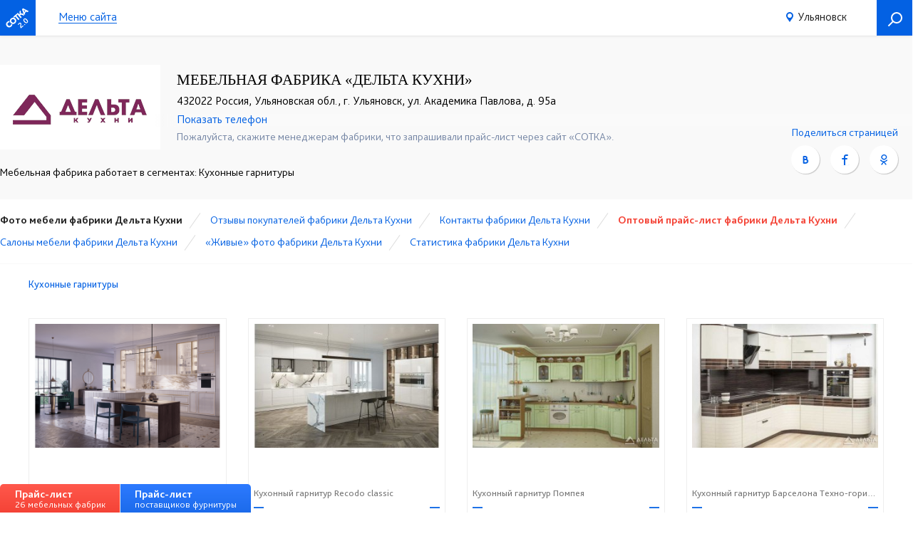

--- FILE ---
content_type: text/html; charset=UTF-8
request_url: https://www.meb100.ru/ulyanovsk/mebelnaya-fabrika-delta-plyus
body_size: 41755
content:
<!DOCTYPE html>
<html>

<head>
  <title>Мебельная фабрика «Дельта Кухни», г. Ульяновск — производство мебели</title>
  <meta charset="UTF-8">
  <meta name="csrf-param" content="_csrf-sotka">
    <meta name="csrf-token" content="UfwgWBURLedJrDWDPaQKjBVvHyd2kkwL41usZTf_nogmt1o3UnV7gQOadvoMkG7HVCFGTibUE1KzA9sKaLPc0Q==">
  
  <link id="favicon" rel="icon" href="/img/favicon.png" type="image/png" />
  <meta name="description" content="Важно знать! Правда о Мебельной фабрике «Дельта Кухни», г. Ульяновск: каталоги с фото мебели, сайт, отзывы, цены и рейтинг доверия.">
<meta name="abstract" content="Важно знать! Правда о Мебельной фабрике «Дельта Кухни», г. Ульяновск: каталоги с фото мебели, сайт, отзывы, цены и рейтинг доверия.">
<meta name="keywords" content="Дельта,Кухни,Ульяновск,Мебельная,фабрика">
<meta name="viewport" content="width=device-width, user-scalable=no, initial-scale=1">
<link href="/assets/fancybox-3.0/dist/jquery.fancybox.min.css" rel="stylesheet">
<link href="/css/style.css?v=29" rel="stylesheet">  <script>
    var pageParams = {"page_type":"inner","organization":286,"section":8,"title":"Мебельная фабрика «Дельта Кухни»","tab":null,"page_size":24};
  </script>
</head>

<body class="body-module body-module-inner">
  
  <div id="module__container">
    <header class="header__fixed">
  <div class="header__navigation wrapper">
    <div class="header__logo">
      <a href="/" title="На главную" class="logo"></a>
      <span class="version">2.0</span>
    </div>
    <div class="menu__container">
        <ul class="top-menu">
          <li><a href="/ulyanovsk?action=menu">Меню сайта</a></li>
          <!-- <li><a onclick="UI.scroll('#swiper-filter_wrapper'), UI.toggleMenu()">Мебель</a></li>
          <li><a onclick="UI.scroll('#swiper-region-change'), UI.toggleMenu()">Фабрики</a></li>
          <li><a onclick="UI.scroll('#swiper-region-change'), UI.toggleMenu()">Салоны</a></li> -->
        </ul>
    </div>
    <div class="city-container">
      <span>
        <a id="current-city" href="/navigation" title="Сменить регион">
          Ульяновск        </a> <i></i>
      </span>
    </div>
    <a class="c__button button-search" href="/search" title="Поиск товаров и организаций"></a>
    <!-- <a class="c__button button-menu" onclick="UI.toggleMenu()" title="Открыть меню сайта"> -->
      <span></span>
      <span></span>
      <span></span>
    </a>
  </div><!--.header__navigation-->
</header>


    <section class="page-organization">
      <div class="col-xs-12 col-fast-menu"><div class="fast-link-wrapper"><div class="fast-link-title">Популярные разделы сайта "СОТКА"</div><div><a class="fast-link shortened" href="/mebel-novinki-myagkoj-mebeli-2018">Новинки мягкой мебели всех фабрик России</a></div><div><a class="fast-link shortened" href="/mebel-novinki-kuhon-2018">Новинки кухонь всех фабрик России</a></div><div><a class="fast-link shortened" href="/mebel-novinki-stolov-i-stulev-2018">Новинки столов и стульев всех фабрик России</a></div><div><a class="fast-link shortened" href="/mebel-novinki-spalen-2018">Новинки спален всех фабрик России</a></div><div><a class="fast-link shortened" href="/mebel-novinki-detskoj-mebeli-2018">Новинки детских всех фабрик России</a></div><div><a class="fast-link shortened" href="/mebel-novinki-gostinyh-2018">Новинки гостиных всех фабрик России</a></div><div><a class="fast-link shortened" href="/mebel-novinki-prihozhih-2018">Новинки прихожих всех фабрик России</a></div></div></div>
<section class="section-organization">
	<div class="wrapper">
		<div class="row">
			<div class="col-xs-12 col-sm-4 col-md-2 logo-organization">
					        <img src="https://files.meb100.ru/logos/a48f3b4d9f3ec8cee09e0e6213c860c3.png" alt="Мебельная фабрика «Дельта Кухни»" />
	      				

						</div>

			<div class="col-xs-12 col-sm-8 col-md-10 description-organization">
				<h1 data-id="286">
					Мебельная фабрика «Дельта Кухни»				</h1>

									<div id="content__address" data-coordinates="">
						432022  Россия, Ульяновская обл., г. Ульяновск, ул. Академика Павлова, д. 95а					</div>
				
				
									<div class="content-line phones-preview">
													<span style="display: inline-block; padding-right: 16px;">
								<small class="icon icon-phone color-blue">☎</small>
								+7 (8422) 52-97-98							</span>
													<span style="display: inline-block; padding-right: 16px;">
								<small class="icon icon-phone color-blue">☎</small>
								+7 (8422) 52-97-30							</span>
												<div class="js--open-phone phones_show phones_show_inner" data-mnf="286" data-from="2">Показать телефон</div>
					</div>
				
				<div class="sayto-factory">
					Пожалуйста, скажите менеджерам фабрики, что запрашивали прайс-лист через сайт «СОТКА».
				</div>
			</div><!--.col-xs-12-->

			<div class="col-xs-12">
				<div class="row">
											<div class="col-xs-8 col-md-6 shot-description">
							Мебельная фабрика работает в сегментах:  Кухонные гарнитуры						</div>
										<div class="col-xs-4 col-md-6">
						<div class="social-widget open text-right">
							<div class="buttons">
								Поделиться страницей<br>
								<a style="color:red" class="no-redirect vk" href="http://vkontakte.ru/share.php?url=https%3A%2F%2Fwww.meb100.ru%2Fulyanovsk%2Fmebelnaya-fabrika-delta-plyus%3Futm_source%3Dsocial_share&title=%D0%9C%D0%B5%D0%B1%D0%B5%D0%BB%D1%8C%D0%BD%D0%B0%D1%8F+%D1%84%D0%B0%D0%B1%D1%80%D0%B8%D0%BA%D0%B0+%C2%AB%D0%94%D0%B5%D0%BB%D1%8C%D1%82%D0%B0+%D0%9A%D1%83%D1%85%D0%BD%D0%B8%C2%BB%2C+%D0%B3.+%D0%A3%D0%BB%D1%8C%D1%8F%D0%BD%D0%BE%D0%B2%D1%81%D0%BA+%23meb100&description=&image=https%3A%2F%2Ffiles.meb100.ru%2Flogos%2Fa48f3b4d9f3ec8cee09e0e6213c860c3.png&noparse=true" title="Поделиться Вконтакте" target="_blank" onclick="window.open('http://vkontakte.ru/share.php?url=https%3A%2F%2Fwww.meb100.ru%2Fulyanovsk%2Fmebelnaya-fabrika-delta-plyus%3Futm_source%3Dsocial_share&title=%D0%9C%D0%B5%D0%B1%D0%B5%D0%BB%D1%8C%D0%BD%D0%B0%D1%8F+%D1%84%D0%B0%D0%B1%D1%80%D0%B8%D0%BA%D0%B0+%C2%AB%D0%94%D0%B5%D0%BB%D1%8C%D1%82%D0%B0+%D0%9A%D1%83%D1%85%D0%BD%D0%B8%C2%BB%2C+%D0%B3.+%D0%A3%D0%BB%D1%8C%D1%8F%D0%BD%D0%BE%D0%B2%D1%81%D0%BA+%23meb100&description=&image=https%3A%2F%2Ffiles.meb100.ru%2Flogos%2Fa48f3b4d9f3ec8cee09e0e6213c860c3.png&noparse=true', 'Поделиться', 'menubar=no,location=yes,resizable=yes,scrollbars=yes,status=0,width=626,height=436'); return false;"></a><a style="color:red" class="no-redirect fb" href="http://www.facebook.com/sharer.php?s=100&p[title]=%D0%9C%D0%B5%D0%B1%D0%B5%D0%BB%D1%8C%D0%BD%D0%B0%D1%8F+%D1%84%D0%B0%D0%B1%D1%80%D0%B8%D0%BA%D0%B0+%C2%AB%D0%94%D0%B5%D0%BB%D1%8C%D1%82%D0%B0+%D0%9A%D1%83%D1%85%D0%BD%D0%B8%C2%BB%2C+%D0%B3.+%D0%A3%D0%BB%D1%8C%D1%8F%D0%BD%D0%BE%D0%B2%D1%81%D0%BA+%23meb100&p[summary]=&p[url]=https%3A%2F%2Fwww.meb100.ru%2Fulyanovsk%2Fmebelnaya-fabrika-delta-plyus%3Futm_source%3Dsocial_share&p[images][0]=https%3A%2F%2Ffiles.meb100.ru%2Flogos%2Fa48f3b4d9f3ec8cee09e0e6213c860c3.png" title="Поделиться на Facebook" target="_blank" onclick="window.open('http://www.facebook.com/sharer.php?s=100&p[title]=%D0%9C%D0%B5%D0%B1%D0%B5%D0%BB%D1%8C%D0%BD%D0%B0%D1%8F+%D1%84%D0%B0%D0%B1%D1%80%D0%B8%D0%BA%D0%B0+%C2%AB%D0%94%D0%B5%D0%BB%D1%8C%D1%82%D0%B0+%D0%9A%D1%83%D1%85%D0%BD%D0%B8%C2%BB%2C+%D0%B3.+%D0%A3%D0%BB%D1%8C%D1%8F%D0%BD%D0%BE%D0%B2%D1%81%D0%BA+%23meb100&p[summary]=&p[url]=https%3A%2F%2Fwww.meb100.ru%2Fulyanovsk%2Fmebelnaya-fabrika-delta-plyus%3Futm_source%3Dsocial_share&p[images][0]=https%3A%2F%2Ffiles.meb100.ru%2Flogos%2Fa48f3b4d9f3ec8cee09e0e6213c860c3.png', 'Поделиться', 'menubar=no,location=yes,resizable=yes,scrollbars=yes,status=0,width=626,height=436'); return false;"></a><a style="color:red" class="no-redirect ok" href="https://connect.ok.ru/offer?url=https%3A%2F%2Fwww.meb100.ru%2Fulyanovsk%2Fmebelnaya-fabrika-delta-plyus%3Futm_source%3Dsocial_share&title=%D0%9C%D0%B5%D0%B1%D0%B5%D0%BB%D1%8C%D0%BD%D0%B0%D1%8F+%D1%84%D0%B0%D0%B1%D1%80%D0%B8%D0%BA%D0%B0+%C2%AB%D0%94%D0%B5%D0%BB%D1%8C%D1%82%D0%B0+%D0%9A%D1%83%D1%85%D0%BD%D0%B8%C2%BB%2C+%D0%B3.+%D0%A3%D0%BB%D1%8C%D1%8F%D0%BD%D0%BE%D0%B2%D1%81%D0%BA+%23meb100&description=&imageUrl=https%3A%2F%2Ffiles.meb100.ru%2Flogos%2Fa48f3b4d9f3ec8cee09e0e6213c860c3.png" title="Поделиться на Одноклассниках" target="_blank" onclick="window.open('https://connect.ok.ru/offer?url=https%3A%2F%2Fwww.meb100.ru%2Fulyanovsk%2Fmebelnaya-fabrika-delta-plyus%3Futm_source%3Dsocial_share&title=%D0%9C%D0%B5%D0%B1%D0%B5%D0%BB%D1%8C%D0%BD%D0%B0%D1%8F+%D1%84%D0%B0%D0%B1%D1%80%D0%B8%D0%BA%D0%B0+%C2%AB%D0%94%D0%B5%D0%BB%D1%8C%D1%82%D0%B0+%D0%9A%D1%83%D1%85%D0%BD%D0%B8%C2%BB%2C+%D0%B3.+%D0%A3%D0%BB%D1%8C%D1%8F%D0%BD%D0%BE%D0%B2%D1%81%D0%BA+%23meb100&description=&imageUrl=https%3A%2F%2Ffiles.meb100.ru%2Flogos%2Fa48f3b4d9f3ec8cee09e0e6213c860c3.png', 'Поделиться', 'menubar=no,location=yes,resizable=yes,scrollbars=yes,status=0,width=626,height=436'); return false;"></a>							</div>
						</div>
						
					</div>
				</div>
			</div>
		</div><!--.row-->

		
		
		<!-- <div class="social-widget">
			<span class="toggle-button" onclick="UI.toggleSocialIcons(this)">
				<span class="tooltip">Поделиться в<br> социальных сетях</span>
			</span>
			<div class="buttons">
							</div>
		</div> -->
	</div>
</section>


<section class="section-tabber">
  <div class="wrapper">
    <ul id="tabber__handles" class="nav">
              <li class=" active">
          <a
            href="/ulyanovsk/mebelnaya-fabrika-delta-plyus"
            class=""
            data-id="286"
            data-title="Дельта Кухни">
						Фото мебели фабрики Дельта Кухни          </a>
        </li>
              <li class="">
          <a
            href="/ulyanovsk/mebelnaya-fabrika-delta-plyus/otzyvy-pokupatelej"
            class=""
            data-id="286"
            data-title="Дельта Кухни">
						Отзывы покупателей фабрики Дельта Кухни          </a>
        </li>
              <li class="">
          <a
            href="/ulyanovsk/mebelnaya-fabrika-delta-plyus/contacts"
            class=""
            data-id="286"
            data-title="Дельта Кухни">
						Контакты фабрики Дельта Кухни          </a>
        </li>
              <li class="">
          <a
            href="/ulyanovsk/mebelnaya-fabrika-delta-plyus/price"
            class="opage_price"
            data-id="286"
            data-title="Дельта Кухни">
						Оптовый прайс-лист фабрики Дельта Кухни          </a>
        </li>
              <li class="">
          <a
            href="/ulyanovsk/mebelnaya-fabrika-delta-plyus/magaziny-salony"
            class=""
            data-id="286"
            data-title="Дельта Кухни">
						Cалоны мебели фабрики Дельта Кухни          </a>
        </li>
              <li class="">
          <a
            href="/ulyanovsk/mebelnaya-fabrika-delta-plyus/livephotos"
            class=""
            data-id="286"
            data-title="Дельта Кухни">
						«Живые» фото фабрики Дельта Кухни          </a>
        </li>
              <li class="">
          <a
            href="/ulyanovsk/mebelnaya-fabrika-delta-plyus/statistics"
            class=""
            data-id="286"
            data-title="Дельта Кухни">
						Статистика фабрики Дельта Кухни          </a>
        </li>
          </ul>
  </div>
</section>

<section class="factory">
  <div class="wrapper" id="tabber__factory">
    <section class="page-products-include">
  <div class="wrapper">

    
    <ul class="nav nav-products" id="nav-products">
              <li class="">
          <div>
            <a href="/ulyanovsk/mebelnaya-fabrika-delta-plyus/kuhonnye-garnitury">
              <span class="type-name">Кухонные гарнитуры</span>
              <span class="counter counter-style" data-id="2"></span>
            </a>
          </div>
        </li>
          </ul>
        <div class="goods row" id="loader_products_factory">
      
<div class="col-xs-6 col-sm-4 col-lg-3" id="product-328717">
  <div class="good-card" itemprop="itemListElement" itemscope itemtype="http://schema.org/Product">
    <meta itemprop="name" content="Кухня Avila Dec">

    
    <div class="good-card-preview">
              <a itemprop="url" href="/ulyanovsk/mebelnaya-fabrika-delta-plyus/kuhnya-avila-dec">
        
                      <img itemprop="image" src="https://files.meb100.ru/products/thumb/avila-dec-2023-18-03-17-16-10-286.png" alt="Кухня Avila Dec - Мебельная фабрика «Дельта Кухни»" title="Кухня Avila Dec - Мебельная фабрика «Дельта Кухни»" />
                    </a>
                      <div class="target--more-products good-card-label-competitors">
              <a class="counter" href="/ulyanovsk/mebelnaya-fabrika-delta-plyus/kuhnya-avila-dec" data-counter-property="html" data-counter-link="/products/count-same/328717" data-counter-callback="if(response.count*1) this.style.display='block'"></a>
            </div>
              </div>

    <div class="good-card-title">
      <a href="/ulyanovsk/mebelnaya-fabrika-delta-plyus/kuhnya-avila-dec" title="Перейти на страницу товара">
        <span class="tit w-100">Кухня Avila Dec</span>
        <!-- <span class="art">Арт. </span> -->
      </a>
    </div>



    <div class="good-card-price text-left">
      <span>
        &mdash;      </span>
      Оптовая <i class="hide-xs">цена</i>
    </div>
    <div class="good-card-price text-right">
      <span>
        &mdash;      </span>
      Розничная <i class="hide-xs">цена</i>
    </div>

    <div class="good-card-phones phones-preview">
                        <span class="" style="padding-right: 16px;">
            <small class="icon icon-phone color-blue">☎</small>
            +7 (8422) 52-97-98          </span>
                  <span class="hidden-md" style="padding-right: 16px;">
            <small class="icon icon-phone color-blue">☎</small>
            +7 (8422) 52-97-30          </span>
              
      <div class="js--open-phone phones_show" data-mnf="286" data-from="2">
        Показать телефон
      </div>
    </div>
    <!--.good-card-phones-->

          <div class="good-card-button">
        <a href="/ulyanovsk/mebelnaya-fabrika-delta-plyus/price">Прайс-лист</a>
      </div>
      <!--.good-card-button-->
    
      </div>
  <!--.good-card-->
</div>
<div class="col-xs-6 col-sm-4 col-lg-3" id="product-327162">
  <div class="good-card" itemprop="itemListElement" itemscope itemtype="http://schema.org/Product">
    <meta itemprop="name" content="Кухонный гарнитур Recodo classic">

    
    <div class="good-card-preview">
              <a itemprop="url" href="/ulyanovsk/mebelnaya-fabrika-delta-plyus/kuhonnyj-garnitur-recodo-classic">
        
                      <img itemprop="image" src="https://files.meb100.ru/products/thumb/kuhonnyy-garnitur-recodo-classic-2023-19-01-14-35-58-286.jpg" alt="Кухонный гарнитур Recodo classic - Мебельная фабрика «Дельта Кухни»" title="Кухонный гарнитур Recodo classic - Мебельная фабрика «Дельта Кухни»" />
                    </a>
                      <div class="target--more-products good-card-label-competitors">
              <a class="counter" href="/ulyanovsk/mebelnaya-fabrika-delta-plyus/kuhonnyj-garnitur-recodo-classic" data-counter-property="html" data-counter-link="/products/count-same/327162" data-counter-callback="if(response.count*1) this.style.display='block'"></a>
            </div>
              </div>

    <div class="good-card-title">
      <a href="/ulyanovsk/mebelnaya-fabrika-delta-plyus/kuhonnyj-garnitur-recodo-classic" title="Перейти на страницу товара">
        <span class="tit w-100">Кухонный гарнитур Recodo classic</span>
        <!-- <span class="art">Арт. </span> -->
      </a>
    </div>



    <div class="good-card-price text-left">
      <span>
        &mdash;      </span>
      Оптовая <i class="hide-xs">цена</i>
    </div>
    <div class="good-card-price text-right">
      <span>
        &mdash;      </span>
      Розничная <i class="hide-xs">цена</i>
    </div>

    <div class="good-card-phones phones-preview">
                        <span class="" style="padding-right: 16px;">
            <small class="icon icon-phone color-blue">☎</small>
            +7 (8422) 52-97-98          </span>
                  <span class="hidden-md" style="padding-right: 16px;">
            <small class="icon icon-phone color-blue">☎</small>
            +7 (8422) 52-97-30          </span>
              
      <div class="js--open-phone phones_show" data-mnf="286" data-from="2">
        Показать телефон
      </div>
    </div>
    <!--.good-card-phones-->

          <div class="good-card-button">
        <a href="/ulyanovsk/mebelnaya-fabrika-delta-plyus/price">Прайс-лист</a>
      </div>
      <!--.good-card-button-->
    
      </div>
  <!--.good-card-->
</div>
<div class="col-xs-6 col-sm-4 col-lg-3" id="product-131068">
  <div class="good-card" itemprop="itemListElement" itemscope itemtype="http://schema.org/Product">
    <meta itemprop="name" content="Кухонный гарнитур Помпея">

    
    <div class="good-card-preview">
              <a itemprop="url" href="/ulyanovsk/mebelnaya-fabrika-delta-plyus/kuhonnyj-garnitur-pompeya-131068">
        
                      <img itemprop="image" src="https://files.meb100.ru/products/thumb/kuhonnyy-garnitur-pompeya-2017-30-11-08-29-58.jpg" alt="Кухонный гарнитур Помпея - Мебельная фабрика «Дельта Кухни»" title="Кухонный гарнитур Помпея - Мебельная фабрика «Дельта Кухни»" />
                    </a>
                      <div class="target--more-products good-card-label-competitors">
              <a class="counter" href="/ulyanovsk/mebelnaya-fabrika-delta-plyus/kuhonnyj-garnitur-pompeya-131068" data-counter-property="html" data-counter-link="/products/count-same/131068" data-counter-callback="if(response.count*1) this.style.display='block'"></a>
            </div>
              </div>

    <div class="good-card-title">
      <a href="/ulyanovsk/mebelnaya-fabrika-delta-plyus/kuhonnyj-garnitur-pompeya-131068" title="Перейти на страницу товара">
        <span class="tit w-100">Кухонный гарнитур Помпея</span>
        <!-- <span class="art">Арт. </span> -->
      </a>
    </div>



    <div class="good-card-price text-left">
      <span>
        &mdash;      </span>
      Оптовая <i class="hide-xs">цена</i>
    </div>
    <div class="good-card-price text-right">
      <span>
        &mdash;      </span>
      Розничная <i class="hide-xs">цена</i>
    </div>

    <div class="good-card-phones phones-preview">
                        <span class="" style="padding-right: 16px;">
            <small class="icon icon-phone color-blue">☎</small>
            +7 (8422) 52-97-98          </span>
                  <span class="hidden-md" style="padding-right: 16px;">
            <small class="icon icon-phone color-blue">☎</small>
            +7 (8422) 52-97-30          </span>
              
      <div class="js--open-phone phones_show" data-mnf="286" data-from="2">
        Показать телефон
      </div>
    </div>
    <!--.good-card-phones-->

          <div class="good-card-button">
        <a href="/ulyanovsk/mebelnaya-fabrika-delta-plyus/price">Прайс-лист</a>
      </div>
      <!--.good-card-button-->
    
      </div>
  <!--.good-card-->
</div>
<div class="col-xs-6 col-sm-4 col-lg-3" id="product-131065">
  <div class="good-card" itemprop="itemListElement" itemscope itemtype="http://schema.org/Product">
    <meta itemprop="name" content="Кухонный гарнитур Барселона Техно-горизонталь">

    
    <div class="good-card-preview">
              <a itemprop="url" href="/ulyanovsk/mebelnaya-fabrika-delta-plyus/kuhonnyj-garnitur-barselona-tehno-gorizontal-131065">
        
                      <img itemprop="image" src="https://files.meb100.ru/products/thumb/kuhonnyy-garnitur-barselona-tehno-gorizontal-2017-30-11-08-24-14.jpg" alt="Кухонный гарнитур Барселона Техно-горизонталь - Мебельная фабрика «Дельта Кухни»" title="Кухонный гарнитур Барселона Техно-горизонталь - Мебельная фабрика «Дельта Кухни»" />
                    </a>
                      <div class="target--more-products good-card-label-competitors">
              <a class="counter" href="/ulyanovsk/mebelnaya-fabrika-delta-plyus/kuhonnyj-garnitur-barselona-tehno-gorizontal-131065" data-counter-property="html" data-counter-link="/products/count-same/131065" data-counter-callback="if(response.count*1) this.style.display='block'"></a>
            </div>
              </div>

    <div class="good-card-title">
      <a href="/ulyanovsk/mebelnaya-fabrika-delta-plyus/kuhonnyj-garnitur-barselona-tehno-gorizontal-131065" title="Перейти на страницу товара">
        <span class="tit w-100">Кухонный гарнитур Барселона Техно-горизонталь</span>
        <!-- <span class="art">Арт. </span> -->
      </a>
    </div>



    <div class="good-card-price text-left">
      <span>
        &mdash;      </span>
      Оптовая <i class="hide-xs">цена</i>
    </div>
    <div class="good-card-price text-right">
      <span>
        &mdash;      </span>
      Розничная <i class="hide-xs">цена</i>
    </div>

    <div class="good-card-phones phones-preview">
                        <span class="" style="padding-right: 16px;">
            <small class="icon icon-phone color-blue">☎</small>
            +7 (8422) 52-97-98          </span>
                  <span class="hidden-md" style="padding-right: 16px;">
            <small class="icon icon-phone color-blue">☎</small>
            +7 (8422) 52-97-30          </span>
              
      <div class="js--open-phone phones_show" data-mnf="286" data-from="2">
        Показать телефон
      </div>
    </div>
    <!--.good-card-phones-->

          <div class="good-card-button">
        <a href="/ulyanovsk/mebelnaya-fabrika-delta-plyus/price">Прайс-лист</a>
      </div>
      <!--.good-card-button-->
    
      </div>
  <!--.good-card-->
</div>
<div class="col-xs-6 col-sm-4 col-lg-3" id="product-327158">
  <div class="good-card" itemprop="itemListElement" itemscope itemtype="http://schema.org/Product">
    <meta itemprop="name" content="Кухонный гарнитур Avila Gloss">

    
    <div class="good-card-preview">
              <a itemprop="url" href="/ulyanovsk/mebelnaya-fabrika-delta-plyus/kuhonnyj-garnitur-avila-gloss">
        
                      <img itemprop="image" src="https://files.meb100.ru/products/thumb/kuhonnyy-garnitur-avila-gloss-2023-19-01-14-25-59-286.jpg" alt="Кухонный гарнитур Avila Gloss - Мебельная фабрика «Дельта Кухни»" title="Кухонный гарнитур Avila Gloss - Мебельная фабрика «Дельта Кухни»" />
                    </a>
                      <div class="target--more-products good-card-label-competitors">
              <a class="counter" href="/ulyanovsk/mebelnaya-fabrika-delta-plyus/kuhonnyj-garnitur-avila-gloss" data-counter-property="html" data-counter-link="/products/count-same/327158" data-counter-callback="if(response.count*1) this.style.display='block'"></a>
            </div>
              </div>

    <div class="good-card-title">
      <a href="/ulyanovsk/mebelnaya-fabrika-delta-plyus/kuhonnyj-garnitur-avila-gloss" title="Перейти на страницу товара">
        <span class="tit w-100">Кухонный гарнитур Avila Gloss</span>
        <!-- <span class="art">Арт. </span> -->
      </a>
    </div>



    <div class="good-card-price text-left">
      <span>
        &mdash;      </span>
      Оптовая <i class="hide-xs">цена</i>
    </div>
    <div class="good-card-price text-right">
      <span>
        &mdash;      </span>
      Розничная <i class="hide-xs">цена</i>
    </div>

    <div class="good-card-phones phones-preview">
                        <span class="" style="padding-right: 16px;">
            <small class="icon icon-phone color-blue">☎</small>
            +7 (8422) 52-97-98          </span>
                  <span class="hidden-md" style="padding-right: 16px;">
            <small class="icon icon-phone color-blue">☎</small>
            +7 (8422) 52-97-30          </span>
              
      <div class="js--open-phone phones_show" data-mnf="286" data-from="2">
        Показать телефон
      </div>
    </div>
    <!--.good-card-phones-->

          <div class="good-card-button">
        <a href="/ulyanovsk/mebelnaya-fabrika-delta-plyus/price">Прайс-лист</a>
      </div>
      <!--.good-card-button-->
    
      </div>
  <!--.good-card-->
</div>
<div class="col-xs-6 col-sm-4 col-lg-3" id="product-326959">
  <div class="good-card" itemprop="itemListElement" itemscope itemtype="http://schema.org/Product">
    <meta itemprop="name" content="Кухонный гарнитур Toledo Norden">

    
    <div class="good-card-preview">
              <a itemprop="url" href="/ulyanovsk/mebelnaya-fabrika-delta-plyus/kuhonnyj-garnitur-toledo-norden-327165">
        
                      <img itemprop="image" src="https://files.meb100.ru/products/thumb/copy-kuhonnyy-garnitur-toledo-norden-2023-14-01-15-09-24-286.jpg" alt="Кухонный гарнитур Toledo Norden - Мебельная фабрика «Дельта Кухни»" title="Кухонный гарнитур Toledo Norden - Мебельная фабрика «Дельта Кухни»" />
                    </a>
                      <div class="target--more-products good-card-label-competitors">
              <a class="counter" href="/ulyanovsk/mebelnaya-fabrika-delta-plyus/kuhonnyj-garnitur-toledo-norden-327165" data-counter-property="html" data-counter-link="/products/count-same/326959" data-counter-callback="if(response.count*1) this.style.display='block'"></a>
            </div>
              </div>

    <div class="good-card-title">
      <a href="/ulyanovsk/mebelnaya-fabrika-delta-plyus/kuhonnyj-garnitur-toledo-norden-327165" title="Перейти на страницу товара">
        <span class="tit w-100">Кухонный гарнитур Toledo Norden</span>
        <!-- <span class="art">Арт. </span> -->
      </a>
    </div>



    <div class="good-card-price text-left">
      <span>
        &mdash;      </span>
      Оптовая <i class="hide-xs">цена</i>
    </div>
    <div class="good-card-price text-right">
      <span>
        &mdash;      </span>
      Розничная <i class="hide-xs">цена</i>
    </div>

    <div class="good-card-phones phones-preview">
                        <span class="" style="padding-right: 16px;">
            <small class="icon icon-phone color-blue">☎</small>
            +7 (8422) 52-97-98          </span>
                  <span class="hidden-md" style="padding-right: 16px;">
            <small class="icon icon-phone color-blue">☎</small>
            +7 (8422) 52-97-30          </span>
              
      <div class="js--open-phone phones_show" data-mnf="286" data-from="2">
        Показать телефон
      </div>
    </div>
    <!--.good-card-phones-->

          <div class="good-card-button">
        <a href="/ulyanovsk/mebelnaya-fabrika-delta-plyus/price">Прайс-лист</a>
      </div>
      <!--.good-card-button-->
    
      </div>
  <!--.good-card-->
</div>
<div class="col-xs-6 col-sm-4 col-lg-3" id="product-326958">
  <div class="good-card" itemprop="itemListElement" itemscope itemtype="http://schema.org/Product">
    <meta itemprop="name" content="Кухонный гарнитур Toledo classic">

    
    <div class="good-card-preview">
              <a itemprop="url" href="/ulyanovsk/mebelnaya-fabrika-delta-plyus/kuhonnyj-garnitur-toledo-classic-327166">
        
                      <img itemprop="image" src="https://files.meb100.ru/products/thumb/copy-kuhonnyy-garnitur-toledo-classic-2023-14-01-15-03-53-286.jpg" alt="Кухонный гарнитур Toledo classic - Мебельная фабрика «Дельта Кухни»" title="Кухонный гарнитур Toledo classic - Мебельная фабрика «Дельта Кухни»" />
                    </a>
                      <div class="target--more-products good-card-label-competitors">
              <a class="counter" href="/ulyanovsk/mebelnaya-fabrika-delta-plyus/kuhonnyj-garnitur-toledo-classic-327166" data-counter-property="html" data-counter-link="/products/count-same/326958" data-counter-callback="if(response.count*1) this.style.display='block'"></a>
            </div>
              </div>

    <div class="good-card-title">
      <a href="/ulyanovsk/mebelnaya-fabrika-delta-plyus/kuhonnyj-garnitur-toledo-classic-327166" title="Перейти на страницу товара">
        <span class="tit w-100">Кухонный гарнитур Toledo classic</span>
        <!-- <span class="art">Арт. </span> -->
      </a>
    </div>



    <div class="good-card-price text-left">
      <span>
        &mdash;      </span>
      Оптовая <i class="hide-xs">цена</i>
    </div>
    <div class="good-card-price text-right">
      <span>
        &mdash;      </span>
      Розничная <i class="hide-xs">цена</i>
    </div>

    <div class="good-card-phones phones-preview">
                        <span class="" style="padding-right: 16px;">
            <small class="icon icon-phone color-blue">☎</small>
            +7 (8422) 52-97-98          </span>
                  <span class="hidden-md" style="padding-right: 16px;">
            <small class="icon icon-phone color-blue">☎</small>
            +7 (8422) 52-97-30          </span>
              
      <div class="js--open-phone phones_show" data-mnf="286" data-from="2">
        Показать телефон
      </div>
    </div>
    <!--.good-card-phones-->

          <div class="good-card-button">
        <a href="/ulyanovsk/mebelnaya-fabrika-delta-plyus/price">Прайс-лист</a>
      </div>
      <!--.good-card-button-->
    
      </div>
  <!--.good-card-->
</div>
<div class="col-xs-6 col-sm-4 col-lg-3" id="product-326914">
  <div class="good-card" itemprop="itemListElement" itemscope itemtype="http://schema.org/Product">
    <meta itemprop="name" content="Кухонный гарнитур Recodo Contemporary">

    
    <div class="good-card-preview">
              <a itemprop="url" href="/ulyanovsk/mebelnaya-fabrika-delta-plyus/kuhonnyj-garnitur-recodo-contemporary-327167">
        
                      <img itemprop="image" src="https://files.meb100.ru/products/thumb/copy-kuhonnyy-garnitur-recodo-contemporary-2023-12-01-14-50-36-286.jpg" alt="Кухонный гарнитур Recodo Contemporary - Мебельная фабрика «Дельта Кухни»" title="Кухонный гарнитур Recodo Contemporary - Мебельная фабрика «Дельта Кухни»" />
                    </a>
                      <div class="target--more-products good-card-label-competitors">
              <a class="counter" href="/ulyanovsk/mebelnaya-fabrika-delta-plyus/kuhonnyj-garnitur-recodo-contemporary-327167" data-counter-property="html" data-counter-link="/products/count-same/326914" data-counter-callback="if(response.count*1) this.style.display='block'"></a>
            </div>
              </div>

    <div class="good-card-title">
      <a href="/ulyanovsk/mebelnaya-fabrika-delta-plyus/kuhonnyj-garnitur-recodo-contemporary-327167" title="Перейти на страницу товара">
        <span class="tit w-100">Кухонный гарнитур Recodo Contemporary</span>
        <!-- <span class="art">Арт. </span> -->
      </a>
    </div>



    <div class="good-card-price text-left">
      <span>
        &mdash;      </span>
      Оптовая <i class="hide-xs">цена</i>
    </div>
    <div class="good-card-price text-right">
      <span>
        &mdash;      </span>
      Розничная <i class="hide-xs">цена</i>
    </div>

    <div class="good-card-phones phones-preview">
                        <span class="" style="padding-right: 16px;">
            <small class="icon icon-phone color-blue">☎</small>
            +7 (8422) 52-97-98          </span>
                  <span class="hidden-md" style="padding-right: 16px;">
            <small class="icon icon-phone color-blue">☎</small>
            +7 (8422) 52-97-30          </span>
              
      <div class="js--open-phone phones_show" data-mnf="286" data-from="2">
        Показать телефон
      </div>
    </div>
    <!--.good-card-phones-->

          <div class="good-card-button">
        <a href="/ulyanovsk/mebelnaya-fabrika-delta-plyus/price">Прайс-лист</a>
      </div>
      <!--.good-card-button-->
    
      </div>
  <!--.good-card-->
</div>
<div class="col-xs-6 col-sm-4 col-lg-3" id="product-280378">
  <div class="good-card" itemprop="itemListElement" itemscope itemtype="http://schema.org/Product">
    <meta itemprop="name" content="Кухонный гарнитур Degno Classic Loft">

    
    <div class="good-card-preview">
              <a itemprop="url" href="/ulyanovsk/mebelnaya-fabrika-delta-plyus/kuhonnyj-garnitur-degno-classic-loft-280378-326729">
        
                      <img itemprop="image" src="https://files.meb100.ru/products/thumb/copy-kuhonnyy-garnitur-degno-classic-loft-2020-16-10-13-13-02.jpg" alt="Кухонный гарнитур Degno Classic Loft - Мебельная фабрика «Дельта Кухни»" title="Кухонный гарнитур Degno Classic Loft - Мебельная фабрика «Дельта Кухни»" />
                    </a>
                      <div class="target--more-products good-card-label-competitors">
              <a class="counter" href="/ulyanovsk/mebelnaya-fabrika-delta-plyus/kuhonnyj-garnitur-degno-classic-loft-280378-326729" data-counter-property="html" data-counter-link="/products/count-same/280378" data-counter-callback="if(response.count*1) this.style.display='block'"></a>
            </div>
              </div>

    <div class="good-card-title">
      <a href="/ulyanovsk/mebelnaya-fabrika-delta-plyus/kuhonnyj-garnitur-degno-classic-loft-280378-326729" title="Перейти на страницу товара">
        <span class="tit w-100">Кухонный гарнитур Degno Classic Loft</span>
        <!-- <span class="art">Арт. </span> -->
      </a>
    </div>



    <div class="good-card-price text-left">
      <span>
        &mdash;      </span>
      Оптовая <i class="hide-xs">цена</i>
    </div>
    <div class="good-card-price text-right">
      <span>
        &mdash;      </span>
      Розничная <i class="hide-xs">цена</i>
    </div>

    <div class="good-card-phones phones-preview">
                        <span class="" style="padding-right: 16px;">
            <small class="icon icon-phone color-blue">☎</small>
            +7 (8422) 52-97-98          </span>
                  <span class="hidden-md" style="padding-right: 16px;">
            <small class="icon icon-phone color-blue">☎</small>
            +7 (8422) 52-97-30          </span>
              
      <div class="js--open-phone phones_show" data-mnf="286" data-from="2">
        Показать телефон
      </div>
    </div>
    <!--.good-card-phones-->

          <div class="good-card-button">
        <a href="/ulyanovsk/mebelnaya-fabrika-delta-plyus/price">Прайс-лист</a>
      </div>
      <!--.good-card-button-->
    
      </div>
  <!--.good-card-->
</div>
<div class="col-xs-6 col-sm-4 col-lg-3" id="product-280377">
  <div class="good-card" itemprop="itemListElement" itemscope itemtype="http://schema.org/Product">
    <meta itemprop="name" content="Кухонный гарнитур Degno Contemporary">

    
    <div class="good-card-preview">
              <a itemprop="url" href="/ulyanovsk/mebelnaya-fabrika-delta-plyus/kuhonnyj-garnitur-degno-contemporary-280377-326912">
        
                      <img itemprop="image" src="https://files.meb100.ru/products/thumb/copy-kuhonnyy-garnitur-degno-contemporary-2020-16-10-13-10-11.jpg" alt="Кухонный гарнитур Degno Contemporary - Мебельная фабрика «Дельта Кухни»" title="Кухонный гарнитур Degno Contemporary - Мебельная фабрика «Дельта Кухни»" />
                    </a>
                      <div class="target--more-products good-card-label-competitors">
              <a class="counter" href="/ulyanovsk/mebelnaya-fabrika-delta-plyus/kuhonnyj-garnitur-degno-contemporary-280377-326912" data-counter-property="html" data-counter-link="/products/count-same/280377" data-counter-callback="if(response.count*1) this.style.display='block'"></a>
            </div>
              </div>

    <div class="good-card-title">
      <a href="/ulyanovsk/mebelnaya-fabrika-delta-plyus/kuhonnyj-garnitur-degno-contemporary-280377-326912" title="Перейти на страницу товара">
        <span class="tit w-100">Кухонный гарнитур Degno Contemporary</span>
        <!-- <span class="art">Арт. </span> -->
      </a>
    </div>



    <div class="good-card-price text-left">
      <span>
        &mdash;      </span>
      Оптовая <i class="hide-xs">цена</i>
    </div>
    <div class="good-card-price text-right">
      <span>
        &mdash;      </span>
      Розничная <i class="hide-xs">цена</i>
    </div>

    <div class="good-card-phones phones-preview">
                        <span class="" style="padding-right: 16px;">
            <small class="icon icon-phone color-blue">☎</small>
            +7 (8422) 52-97-98          </span>
                  <span class="hidden-md" style="padding-right: 16px;">
            <small class="icon icon-phone color-blue">☎</small>
            +7 (8422) 52-97-30          </span>
              
      <div class="js--open-phone phones_show" data-mnf="286" data-from="2">
        Показать телефон
      </div>
    </div>
    <!--.good-card-phones-->

          <div class="good-card-button">
        <a href="/ulyanovsk/mebelnaya-fabrika-delta-plyus/price">Прайс-лист</a>
      </div>
      <!--.good-card-button-->
    
      </div>
  <!--.good-card-->
</div>
<div class="col-xs-6 col-sm-4 col-lg-3" id="product-280376">
  <div class="good-card" itemprop="itemListElement" itemscope itemtype="http://schema.org/Product">
    <meta itemprop="name" content="Кухонный гарнитур Moby Emotion">

    
    <div class="good-card-preview">
              <a itemprop="url" href="/ulyanovsk/mebelnaya-fabrika-delta-plyus/kuhonnyj-garnitur-moby-emotion-280376-326913">
        
                      <img itemprop="image" src="https://files.meb100.ru/products/thumb/copy-kuhonnyy-garnitur-moby-emotion-2020-16-10-13-06-59.jpg" alt="Кухонный гарнитур Moby Emotion - Мебельная фабрика «Дельта Кухни»" title="Кухонный гарнитур Moby Emotion - Мебельная фабрика «Дельта Кухни»" />
                    </a>
                      <div class="target--more-products good-card-label-competitors">
              <a class="counter" href="/ulyanovsk/mebelnaya-fabrika-delta-plyus/kuhonnyj-garnitur-moby-emotion-280376-326913" data-counter-property="html" data-counter-link="/products/count-same/280376" data-counter-callback="if(response.count*1) this.style.display='block'"></a>
            </div>
              </div>

    <div class="good-card-title">
      <a href="/ulyanovsk/mebelnaya-fabrika-delta-plyus/kuhonnyj-garnitur-moby-emotion-280376-326913" title="Перейти на страницу товара">
        <span class="tit w-100">Кухонный гарнитур Moby Emotion</span>
        <!-- <span class="art">Арт. </span> -->
      </a>
    </div>



    <div class="good-card-price text-left">
      <span>
        &mdash;      </span>
      Оптовая <i class="hide-xs">цена</i>
    </div>
    <div class="good-card-price text-right">
      <span>
        &mdash;      </span>
      Розничная <i class="hide-xs">цена</i>
    </div>

    <div class="good-card-phones phones-preview">
                        <span class="" style="padding-right: 16px;">
            <small class="icon icon-phone color-blue">☎</small>
            +7 (8422) 52-97-98          </span>
                  <span class="hidden-md" style="padding-right: 16px;">
            <small class="icon icon-phone color-blue">☎</small>
            +7 (8422) 52-97-30          </span>
              
      <div class="js--open-phone phones_show" data-mnf="286" data-from="2">
        Показать телефон
      </div>
    </div>
    <!--.good-card-phones-->

          <div class="good-card-button">
        <a href="/ulyanovsk/mebelnaya-fabrika-delta-plyus/price">Прайс-лист</a>
      </div>
      <!--.good-card-button-->
    
      </div>
  <!--.good-card-->
</div>
<div class="col-xs-6 col-sm-4 col-lg-3" id="product-280374">
  <div class="good-card" itemprop="itemListElement" itemscope itemtype="http://schema.org/Product">
    <meta itemprop="name" content="Кухонный гарнитур Moby Minimal">

    
    <div class="good-card-preview">
              <a itemprop="url" href="/ulyanovsk/mebelnaya-fabrika-delta-plyus/kuhonnyj-garnitur-moby-minimal-280374">
        
                      <img itemprop="image" src="https://files.meb100.ru/products/thumb/kuhonnyy-garnitur-moby-minimal-2020-16-10-12-00-14.jpg" alt="Кухонный гарнитур Moby Minimal - Мебельная фабрика «Дельта Кухни»" title="Кухонный гарнитур Moby Minimal - Мебельная фабрика «Дельта Кухни»" />
                    </a>
                      <div class="target--more-products good-card-label-competitors">
              <a class="counter" href="/ulyanovsk/mebelnaya-fabrika-delta-plyus/kuhonnyj-garnitur-moby-minimal-280374" data-counter-property="html" data-counter-link="/products/count-same/280374" data-counter-callback="if(response.count*1) this.style.display='block'"></a>
            </div>
              </div>

    <div class="good-card-title">
      <a href="/ulyanovsk/mebelnaya-fabrika-delta-plyus/kuhonnyj-garnitur-moby-minimal-280374" title="Перейти на страницу товара">
        <span class="tit w-100">Кухонный гарнитур Moby Minimal</span>
        <!-- <span class="art">Арт. </span> -->
      </a>
    </div>



    <div class="good-card-price text-left">
      <span>
        &mdash;      </span>
      Оптовая <i class="hide-xs">цена</i>
    </div>
    <div class="good-card-price text-right">
      <span>
        &mdash;      </span>
      Розничная <i class="hide-xs">цена</i>
    </div>

    <div class="good-card-phones phones-preview">
                        <span class="" style="padding-right: 16px;">
            <small class="icon icon-phone color-blue">☎</small>
            +7 (8422) 52-97-98          </span>
                  <span class="hidden-md" style="padding-right: 16px;">
            <small class="icon icon-phone color-blue">☎</small>
            +7 (8422) 52-97-30          </span>
              
      <div class="js--open-phone phones_show" data-mnf="286" data-from="2">
        Показать телефон
      </div>
    </div>
    <!--.good-card-phones-->

          <div class="good-card-button">
        <a href="/ulyanovsk/mebelnaya-fabrika-delta-plyus/price">Прайс-лист</a>
      </div>
      <!--.good-card-button-->
    
      </div>
  <!--.good-card-->
</div>
<div class="col-xs-6 col-sm-4 col-lg-3" id="product-280371">
  <div class="good-card" itemprop="itemListElement" itemscope itemtype="http://schema.org/Product">
    <meta itemprop="name" content="Кухонный гарнитур Аликанте Инфинити">

    
    <div class="good-card-preview">
              <a itemprop="url" href="/ulyanovsk/mebelnaya-fabrika-delta-plyus/kuhonnyj-garnitur-alikante-infiniti-280371">
        
                      <img itemprop="image" src="https://files.meb100.ru/products/thumb/kuhonnyy-garnitur-alikante-infiniti-2020-16-10-11-50-12.jpg" alt="Кухонный гарнитур Аликанте Инфинити - Мебельная фабрика «Дельта Кухни»" title="Кухонный гарнитур Аликанте Инфинити - Мебельная фабрика «Дельта Кухни»" />
                    </a>
                      <div class="target--more-products good-card-label-competitors">
              <a class="counter" href="/ulyanovsk/mebelnaya-fabrika-delta-plyus/kuhonnyj-garnitur-alikante-infiniti-280371" data-counter-property="html" data-counter-link="/products/count-same/280371" data-counter-callback="if(response.count*1) this.style.display='block'"></a>
            </div>
              </div>

    <div class="good-card-title">
      <a href="/ulyanovsk/mebelnaya-fabrika-delta-plyus/kuhonnyj-garnitur-alikante-infiniti-280371" title="Перейти на страницу товара">
        <span class="tit w-100">Кухонный гарнитур Аликанте Инфинити</span>
        <!-- <span class="art">Арт. </span> -->
      </a>
    </div>



    <div class="good-card-price text-left">
      <span>
        &mdash;      </span>
      Оптовая <i class="hide-xs">цена</i>
    </div>
    <div class="good-card-price text-right">
      <span>
        &mdash;      </span>
      Розничная <i class="hide-xs">цена</i>
    </div>

    <div class="good-card-phones phones-preview">
                        <span class="" style="padding-right: 16px;">
            <small class="icon icon-phone color-blue">☎</small>
            +7 (8422) 52-97-98          </span>
                  <span class="hidden-md" style="padding-right: 16px;">
            <small class="icon icon-phone color-blue">☎</small>
            +7 (8422) 52-97-30          </span>
              
      <div class="js--open-phone phones_show" data-mnf="286" data-from="2">
        Показать телефон
      </div>
    </div>
    <!--.good-card-phones-->

          <div class="good-card-button">
        <a href="/ulyanovsk/mebelnaya-fabrika-delta-plyus/price">Прайс-лист</a>
      </div>
      <!--.good-card-button-->
    
      </div>
  <!--.good-card-->
</div>
<div class="col-xs-6 col-sm-4 col-lg-3" id="product-165900">
  <div class="good-card" itemprop="itemListElement" itemscope itemtype="http://schema.org/Product">
    <meta itemprop="name" content="Кухонный гарнитур Норден">

    
    <div class="good-card-preview">
              <a itemprop="url" href="/ulyanovsk/mebelnaya-fabrika-delta-plyus/kuhonnyj-garnitur-norden-165900">
        
                      <img itemprop="image" src="https://files.meb100.ru/products/thumb/kuhonnyy-garnitur-norden-2018-18-12-10-58-45.jpg" alt="Кухонный гарнитур Норден - Мебельная фабрика «Дельта Кухни»" title="Кухонный гарнитур Норден - Мебельная фабрика «Дельта Кухни»" />
                    </a>
                      <div class="target--more-products good-card-label-competitors">
              <a class="counter" href="/ulyanovsk/mebelnaya-fabrika-delta-plyus/kuhonnyj-garnitur-norden-165900" data-counter-property="html" data-counter-link="/products/count-same/165900" data-counter-callback="if(response.count*1) this.style.display='block'"></a>
            </div>
              </div>

    <div class="good-card-title">
      <a href="/ulyanovsk/mebelnaya-fabrika-delta-plyus/kuhonnyj-garnitur-norden-165900" title="Перейти на страницу товара">
        <span class="tit w-100">Кухонный гарнитур Норден</span>
        <!-- <span class="art">Арт. </span> -->
      </a>
    </div>



    <div class="good-card-price text-left">
      <span>
        &mdash;      </span>
      Оптовая <i class="hide-xs">цена</i>
    </div>
    <div class="good-card-price text-right">
      <span>
        &mdash;      </span>
      Розничная <i class="hide-xs">цена</i>
    </div>

    <div class="good-card-phones phones-preview">
                        <span class="" style="padding-right: 16px;">
            <small class="icon icon-phone color-blue">☎</small>
            +7 (8422) 52-97-98          </span>
                  <span class="hidden-md" style="padding-right: 16px;">
            <small class="icon icon-phone color-blue">☎</small>
            +7 (8422) 52-97-30          </span>
              
      <div class="js--open-phone phones_show" data-mnf="286" data-from="2">
        Показать телефон
      </div>
    </div>
    <!--.good-card-phones-->

          <div class="good-card-button">
        <a href="/ulyanovsk/mebelnaya-fabrika-delta-plyus/price">Прайс-лист</a>
      </div>
      <!--.good-card-button-->
    
      </div>
  <!--.good-card-->
</div><div class="col-xs-12 col-fast-menu"><div class="fast-link-wrapper"><div class="fast-link-title">Популярные разделы сайта "СОТКА"</div><div><a class="fast-link shortened" href="/mebel-novinki-myagkoj-mebeli-2018">Новинки мягкой мебели всех фабрик России</a></div><div><a class="fast-link shortened" href="/mebel-novinki-kuhon-2018">Новинки кухонь всех фабрик России</a></div><div><a class="fast-link shortened" href="/mebel-novinki-stolov-i-stulev-2018">Новинки столов и стульев всех фабрик России</a></div><div><a class="fast-link shortened" href="/mebel-novinki-spalen-2018">Новинки спален всех фабрик России</a></div><div><a class="fast-link shortened" href="/mebel-novinki-detskoj-mebeli-2018">Новинки детских всех фабрик России</a></div><div><a class="fast-link shortened" href="/mebel-novinki-gostinyh-2018">Новинки гостиных всех фабрик России</a></div><div><a class="fast-link shortened" href="/mebel-novinki-prihozhih-2018">Новинки прихожих всех фабрик России</a></div></div></div>
<div class="col-xs-6 col-sm-4 col-lg-3" id="product-131079">
  <div class="good-card" itemprop="itemListElement" itemscope itemtype="http://schema.org/Product">
    <meta itemprop="name" content="Кухонный угловой гарнитур Палаццио">

    
    <div class="good-card-preview">
              <a itemprop="url" href="/ulyanovsk/mebelnaya-fabrika-delta-plyus/kuhonnyj-uglovoj-garnitur-palaccio-131079">
        
                      <img itemprop="image" src="https://files.meb100.ru/products/thumb/kuhonnyy-uglovoy-garnitur-palaccio-2017-30-11-08-41-06.jpg" alt="Кухонный угловой гарнитур Палаццио - Мебельная фабрика «Дельта Кухни»" title="Кухонный угловой гарнитур Палаццио - Мебельная фабрика «Дельта Кухни»" />
                    </a>
                      <div class="target--more-products good-card-label-competitors">
              <a class="counter" href="/ulyanovsk/mebelnaya-fabrika-delta-plyus/kuhonnyj-uglovoj-garnitur-palaccio-131079" data-counter-property="html" data-counter-link="/products/count-same/131079" data-counter-callback="if(response.count*1) this.style.display='block'"></a>
            </div>
              </div>

    <div class="good-card-title">
      <a href="/ulyanovsk/mebelnaya-fabrika-delta-plyus/kuhonnyj-uglovoj-garnitur-palaccio-131079" title="Перейти на страницу товара">
        <span class="tit w-100">Кухонный угловой гарнитур Палаццио</span>
        <!-- <span class="art">Арт. </span> -->
      </a>
    </div>



    <div class="good-card-price text-left">
      <span>
        &mdash;      </span>
      Оптовая <i class="hide-xs">цена</i>
    </div>
    <div class="good-card-price text-right">
      <span>
        &mdash;      </span>
      Розничная <i class="hide-xs">цена</i>
    </div>

    <div class="good-card-phones phones-preview">
                        <span class="" style="padding-right: 16px;">
            <small class="icon icon-phone color-blue">☎</small>
            +7 (8422) 52-97-98          </span>
                  <span class="hidden-md" style="padding-right: 16px;">
            <small class="icon icon-phone color-blue">☎</small>
            +7 (8422) 52-97-30          </span>
              
      <div class="js--open-phone phones_show" data-mnf="286" data-from="2">
        Показать телефон
      </div>
    </div>
    <!--.good-card-phones-->

          <div class="good-card-button">
        <a href="/ulyanovsk/mebelnaya-fabrika-delta-plyus/price">Прайс-лист</a>
      </div>
      <!--.good-card-button-->
    
      </div>
  <!--.good-card-->
</div>
<div class="col-xs-6 col-sm-4 col-lg-3" id="product-131076">
  <div class="good-card" itemprop="itemListElement" itemscope itemtype="http://schema.org/Product">
    <meta itemprop="name" content="Кухня Аликанте Асти Неоклассика">

    
    <div class="good-card-preview">
              <a itemprop="url" href="/ulyanovsk/mebelnaya-fabrika-delta-plyus/kuhnya-alikante-asti-neoklassika">
        
                      <img itemprop="image" src="https://files.meb100.ru/products/thumb/kuhonnyy-garnitur-alikante-asti-neoklassika-2017-30-11-08-38-46.jpg" alt="Кухня Аликанте Асти Неоклассика - Мебельная фабрика «Дельта Кухни»" title="Кухня Аликанте Асти Неоклассика - Мебельная фабрика «Дельта Кухни»" />
                    </a>
                      <div class="target--more-products good-card-label-competitors">
              <a class="counter" href="/ulyanovsk/mebelnaya-fabrika-delta-plyus/kuhnya-alikante-asti-neoklassika" data-counter-property="html" data-counter-link="/products/count-same/131076" data-counter-callback="if(response.count*1) this.style.display='block'"></a>
            </div>
              </div>

    <div class="good-card-title">
      <a href="/ulyanovsk/mebelnaya-fabrika-delta-plyus/kuhnya-alikante-asti-neoklassika" title="Перейти на страницу товара">
        <span class="tit w-100">Кухня Аликанте Асти Неоклассика</span>
        <!-- <span class="art">Арт. </span> -->
      </a>
    </div>



    <div class="good-card-price text-left">
      <span>
        &mdash;      </span>
      Оптовая <i class="hide-xs">цена</i>
    </div>
    <div class="good-card-price text-right">
      <span>
        &mdash;      </span>
      Розничная <i class="hide-xs">цена</i>
    </div>

    <div class="good-card-phones phones-preview">
                        <span class="" style="padding-right: 16px;">
            <small class="icon icon-phone color-blue">☎</small>
            +7 (8422) 52-97-98          </span>
                  <span class="hidden-md" style="padding-right: 16px;">
            <small class="icon icon-phone color-blue">☎</small>
            +7 (8422) 52-97-30          </span>
              
      <div class="js--open-phone phones_show" data-mnf="286" data-from="2">
        Показать телефон
      </div>
    </div>
    <!--.good-card-phones-->

          <div class="good-card-button">
        <a href="/ulyanovsk/mebelnaya-fabrika-delta-plyus/price">Прайс-лист</a>
      </div>
      <!--.good-card-button-->
    
      </div>
  <!--.good-card-->
</div>
<div class="col-xs-6 col-sm-4 col-lg-3" id="product-131064">
  <div class="good-card" itemprop="itemListElement" itemscope itemtype="http://schema.org/Product">
    <meta itemprop="name" content="Кухонный гарнитур Барселона Эра">

    
    <div class="good-card-preview">
              <a itemprop="url" href="/ulyanovsk/mebelnaya-fabrika-delta-plyus/kuhonnyj-garnitur-barselona-era-131064">
        
                      <img itemprop="image" src="https://files.meb100.ru/products/thumb/kuhonnyy-garnitur-barselona-era-2017-30-11-08-23-15.jpg" alt="Кухонный гарнитур Барселона Эра - Мебельная фабрика «Дельта Кухни»" title="Кухонный гарнитур Барселона Эра - Мебельная фабрика «Дельта Кухни»" />
                    </a>
                      <div class="target--more-products good-card-label-competitors">
              <a class="counter" href="/ulyanovsk/mebelnaya-fabrika-delta-plyus/kuhonnyj-garnitur-barselona-era-131064" data-counter-property="html" data-counter-link="/products/count-same/131064" data-counter-callback="if(response.count*1) this.style.display='block'"></a>
            </div>
              </div>

    <div class="good-card-title">
      <a href="/ulyanovsk/mebelnaya-fabrika-delta-plyus/kuhonnyj-garnitur-barselona-era-131064" title="Перейти на страницу товара">
        <span class="tit w-100">Кухонный гарнитур Барселона Эра</span>
        <!-- <span class="art">Арт. </span> -->
      </a>
    </div>



    <div class="good-card-price text-left">
      <span>
        &mdash;      </span>
      Оптовая <i class="hide-xs">цена</i>
    </div>
    <div class="good-card-price text-right">
      <span>
        &mdash;      </span>
      Розничная <i class="hide-xs">цена</i>
    </div>

    <div class="good-card-phones phones-preview">
                        <span class="" style="padding-right: 16px;">
            <small class="icon icon-phone color-blue">☎</small>
            +7 (8422) 52-97-98          </span>
                  <span class="hidden-md" style="padding-right: 16px;">
            <small class="icon icon-phone color-blue">☎</small>
            +7 (8422) 52-97-30          </span>
              
      <div class="js--open-phone phones_show" data-mnf="286" data-from="2">
        Показать телефон
      </div>
    </div>
    <!--.good-card-phones-->

          <div class="good-card-button">
        <a href="/ulyanovsk/mebelnaya-fabrika-delta-plyus/price">Прайс-лист</a>
      </div>
      <!--.good-card-button-->
    
      </div>
  <!--.good-card-->
</div>
<div class="col-xs-6 col-sm-4 col-lg-3" id="product-131063">
  <div class="good-card" itemprop="itemListElement" itemscope itemtype="http://schema.org/Product">
    <meta itemprop="name" content="Кухонный гарнитур Помпея">

    
    <div class="good-card-preview">
              <a itemprop="url" href="/ulyanovsk/mebelnaya-fabrika-delta-plyus/kuhonnyj-garnitur-pompeya-131063">
        
                      <img itemprop="image" src="https://files.meb100.ru/products/thumb/kuhonnyy-garnitur-pompeya-2017-30-11-08-22-51.jpg" alt="Кухонный гарнитур Помпея - Мебельная фабрика «Дельта Кухни»" title="Кухонный гарнитур Помпея - Мебельная фабрика «Дельта Кухни»" />
                    </a>
                      <div class="target--more-products good-card-label-competitors">
              <a class="counter" href="/ulyanovsk/mebelnaya-fabrika-delta-plyus/kuhonnyj-garnitur-pompeya-131063" data-counter-property="html" data-counter-link="/products/count-same/131063" data-counter-callback="if(response.count*1) this.style.display='block'"></a>
            </div>
              </div>

    <div class="good-card-title">
      <a href="/ulyanovsk/mebelnaya-fabrika-delta-plyus/kuhonnyj-garnitur-pompeya-131063" title="Перейти на страницу товара">
        <span class="tit w-100">Кухонный гарнитур Помпея</span>
        <!-- <span class="art">Арт. </span> -->
      </a>
    </div>



    <div class="good-card-price text-left">
      <span>
        &mdash;      </span>
      Оптовая <i class="hide-xs">цена</i>
    </div>
    <div class="good-card-price text-right">
      <span>
        &mdash;      </span>
      Розничная <i class="hide-xs">цена</i>
    </div>

    <div class="good-card-phones phones-preview">
                        <span class="" style="padding-right: 16px;">
            <small class="icon icon-phone color-blue">☎</small>
            +7 (8422) 52-97-98          </span>
                  <span class="hidden-md" style="padding-right: 16px;">
            <small class="icon icon-phone color-blue">☎</small>
            +7 (8422) 52-97-30          </span>
              
      <div class="js--open-phone phones_show" data-mnf="286" data-from="2">
        Показать телефон
      </div>
    </div>
    <!--.good-card-phones-->

          <div class="good-card-button">
        <a href="/ulyanovsk/mebelnaya-fabrika-delta-plyus/price">Прайс-лист</a>
      </div>
      <!--.good-card-button-->
    
      </div>
  <!--.good-card-->
</div>
<div class="col-xs-6 col-sm-4 col-lg-3" id="product-131060">
  <div class="good-card" itemprop="itemListElement" itemscope itemtype="http://schema.org/Product">
    <meta itemprop="name" content="Кухонный гарнитур Барселона Инфинити">

    
    <div class="good-card-preview">
              <a itemprop="url" href="/ulyanovsk/mebelnaya-fabrika-delta-plyus/kuhonnyj-garnitur-barselona-infiniti">
        
                      <img itemprop="image" src="https://files.meb100.ru/products/thumb/kuhonnyy-garnitur-barselona-infiniti-2017-30-11-08-18-01.jpg" alt="Кухонный гарнитур Барселона Инфинити - Мебельная фабрика «Дельта Кухни»" title="Кухонный гарнитур Барселона Инфинити - Мебельная фабрика «Дельта Кухни»" />
                    </a>
                      <div class="target--more-products good-card-label-competitors">
              <a class="counter" href="/ulyanovsk/mebelnaya-fabrika-delta-plyus/kuhonnyj-garnitur-barselona-infiniti" data-counter-property="html" data-counter-link="/products/count-same/131060" data-counter-callback="if(response.count*1) this.style.display='block'"></a>
            </div>
              </div>

    <div class="good-card-title">
      <a href="/ulyanovsk/mebelnaya-fabrika-delta-plyus/kuhonnyj-garnitur-barselona-infiniti" title="Перейти на страницу товара">
        <span class="tit w-100">Кухонный гарнитур Барселона Инфинити</span>
        <!-- <span class="art">Арт. </span> -->
      </a>
    </div>



    <div class="good-card-price text-left">
      <span>
        &mdash;      </span>
      Оптовая <i class="hide-xs">цена</i>
    </div>
    <div class="good-card-price text-right">
      <span>
        &mdash;      </span>
      Розничная <i class="hide-xs">цена</i>
    </div>

    <div class="good-card-phones phones-preview">
                        <span class="" style="padding-right: 16px;">
            <small class="icon icon-phone color-blue">☎</small>
            +7 (8422) 52-97-98          </span>
                  <span class="hidden-md" style="padding-right: 16px;">
            <small class="icon icon-phone color-blue">☎</small>
            +7 (8422) 52-97-30          </span>
              
      <div class="js--open-phone phones_show" data-mnf="286" data-from="2">
        Показать телефон
      </div>
    </div>
    <!--.good-card-phones-->

          <div class="good-card-button">
        <a href="/ulyanovsk/mebelnaya-fabrika-delta-plyus/price">Прайс-лист</a>
      </div>
      <!--.good-card-button-->
    
      </div>
  <!--.good-card-->
</div>
<div class="col-xs-6 col-sm-4 col-lg-3" id="product-131059">
  <div class="good-card" itemprop="itemListElement" itemscope itemtype="http://schema.org/Product">
    <meta itemprop="name" content="Кухня Барселона Техно">

    
    <div class="good-card-preview">
              <a itemprop="url" href="/ulyanovsk/mebelnaya-fabrika-delta-plyus/kuhnya-barselona-tehno">
        
                      <img itemprop="image" src="https://files.meb100.ru/products/thumb/kuhnya-barselona-tehno-2023-14-03-12-38-04.jpg" alt="Кухня Барселона Техно - Мебельная фабрика «Дельта Кухни»" title="Кухня Барселона Техно - Мебельная фабрика «Дельта Кухни»" />
                    </a>
                      <div class="target--more-products good-card-label-competitors">
              <a class="counter" href="/ulyanovsk/mebelnaya-fabrika-delta-plyus/kuhnya-barselona-tehno" data-counter-property="html" data-counter-link="/products/count-same/131059" data-counter-callback="if(response.count*1) this.style.display='block'"></a>
            </div>
              </div>

    <div class="good-card-title">
      <a href="/ulyanovsk/mebelnaya-fabrika-delta-plyus/kuhnya-barselona-tehno" title="Перейти на страницу товара">
        <span class="tit w-100">Кухня Барселона Техно</span>
        <!-- <span class="art">Арт. </span> -->
      </a>
    </div>



    <div class="good-card-price text-left">
      <span>
        &mdash;      </span>
      Оптовая <i class="hide-xs">цена</i>
    </div>
    <div class="good-card-price text-right">
      <span>
        &mdash;      </span>
      Розничная <i class="hide-xs">цена</i>
    </div>

    <div class="good-card-phones phones-preview">
                        <span class="" style="padding-right: 16px;">
            <small class="icon icon-phone color-blue">☎</small>
            +7 (8422) 52-97-98          </span>
                  <span class="hidden-md" style="padding-right: 16px;">
            <small class="icon icon-phone color-blue">☎</small>
            +7 (8422) 52-97-30          </span>
              
      <div class="js--open-phone phones_show" data-mnf="286" data-from="2">
        Показать телефон
      </div>
    </div>
    <!--.good-card-phones-->

          <div class="good-card-button">
        <a href="/ulyanovsk/mebelnaya-fabrika-delta-plyus/price">Прайс-лист</a>
      </div>
      <!--.good-card-button-->
    
      </div>
  <!--.good-card-->
</div>    </div>

    
    <div id="extraplace-competitors-products" data-section="8" data-organization="286"></div>  </div>

  <div class="goto-top" title="Наверх" onclick="UI.scroll(0)"></div>
</section>
  </div>
</section>    </section>

    <div class="wrapper">
    <div class="accordion_section">
        <section class="accordion_item_section">
            <h3 class="title_block_section">Мебель</h3>
            <div class="info_section">
                
<div class="accordion_categories">
  <section class="accordion_item">
    <h3 class="title_block">Мягкая мебель</h3>
    <div class="info">
        <div >
    <a class="shortened" href="/mebel-myagkaya-mebel" style="white-space: nowrap">
      Вся мягкая мебель     </a>
    <span class="update-counter">
      41 052    </span>
  </div>
      <div >
      <a class="shortened" href="/livephoto/myagkaya-mebel" style="white-space: nowrap">
        <span class="pro">PRO</span> «Живые» фото      </a>
      <span class="update-counter">
              </span>
    </div>
  
                <div >
          <a class="shortened" href="/mebel-myagkaya-mebel/novinki-myagkoj-mebeli-2025" style="white-space: nowrap" title="">
            <span class="red">Новинки мягкой мебели 2025 </span>          </a>
          <span class="update-counter">321</span>
        </div>
              <div >
          <a class="shortened" href="/mebel-myagkaya-mebel/novinki-myagkoj-mebeli-2024" style="white-space: nowrap" title="Новинки мягкой мебели 2025 ">
            <span class="red">Новинки мягкой мебели 2024 </span>          </a>
          <span class="update-counter">710</span>
        </div>
              <div >
          <a class="shortened" href="/mebel-myagkaya-mebel/divany-pryamye-foto-katalog" style="white-space: nowrap" title="Новинки мягкой мебели 2024 ">
            <span class="pro">PRO</span> Диваны прямые           </a>
          <span class="update-counter">24 191</span>
        </div>
              <div >
          <a class="shortened" href="/mebel-myagkaya-mebel/divany-uglovye-foto-katalog" style="white-space: nowrap" title="Диваны прямые ">
            <span class="pro">PRO</span> Диваны угловые           </a>
          <span class="update-counter">12 438</span>
        </div>
              <div >
          <a class="shortened" href="/mebel-myagkaya-mebel/divany-dlya-ofisa-i-kafe-foto-katalog" style="white-space: nowrap" title="Диваны угловые ">
            <span class="pro">PRO</span> Диваны для офиса и кафе           </a>
          <span class="update-counter">2 421</span>
        </div>
              <div >
          <a class="shortened" href="/mebel-myagkaya-mebel/m-1-divany-pryamye-bez-dekora" style="white-space: nowrap" title="Диваны для офиса и кафе ">
            <span class="pro">PRO</span>  Диваны прямые без декора           </a>
          <span class="update-counter">10 384</span>
        </div>
              <div >
          <a class="shortened" href="/mebel-myagkaya-mebel/m-2-divany-pryamye-s-dekorom" style="white-space: nowrap" title=" Диваны прямые без декора ">
            <span class="pro">PRO</span>  Диваны прямые с декором           </a>
          <span class="update-counter">4 545</span>
        </div>
              <div >
          <a class="shortened" href="/mebel-myagkaya-mebel/m-3-divany-pryamye-s-podushkami-na-podlokotnikah" style="white-space: nowrap" title=" Диваны прямые с декором ">
            <span class="pro">PRO</span>  Диваны прямые с подушками на подлокотниках           </a>
          <span class="update-counter">1 541</span>
        </div>
              <div >
          <a class="shortened" href="/mebel-myagkaya-mebel/m-4-divany-pryamye-s-uzkimi-podlokotnikami" style="white-space: nowrap" title=" Диваны прямые с подушками на подлокотниках ">
            <span class="pro">PRO</span>  Диваны прямые с узкими подлокотниками           </a>
          <span class="update-counter">1 473</span>
        </div>
              <div >
          <a class="shortened" href="/mebel-myagkaya-mebel/m-33-divany-s-derevyannymi-podlokotnikami" style="white-space: nowrap" title=" Диваны прямые с узкими подлокотниками ">
            <span class="pro">PRO</span>  Диваны с деревянными подлокотниками           </a>
          <span class="update-counter">779</span>
        </div>
              <div >
          <a class="shortened" href="/mebel-myagkaya-mebel/m-32-divany-bez-podlokotnikov" style="white-space: nowrap" title=" Диваны с деревянными подлокотниками ">
            <span class="pro">PRO</span>  Диваны без подлокотников           </a>
          <span class="update-counter">3 253</span>
        </div>
              <div >
          <a class="shortened" href="/mebel-myagkaya-mebel/m-15-divany-s-metallicheskimi-podlokotnikami" style="white-space: nowrap" title=" Диваны без подлокотников ">
            <span class="pro">PRO</span>  Диваны с металлическими подлокотниками           </a>
          <span class="update-counter">110</span>
        </div>
              <div >
          <a class="shortened" href="/mebel-myagkaya-mebel/m-22-divany-uglovye-s-uzkimi-podlokotnikami" style="white-space: nowrap" title=" Диваны с металлическими подлокотниками ">
            <span class="pro">PRO</span>  Диваны угловые с узкими подлокотниками           </a>
          <span class="update-counter">144</span>
        </div>
              <div >
          <a class="shortened" href="/mebel-myagkaya-mebel/m-34-divany-na-vysokih-nozhkah" style="white-space: nowrap" title=" Диваны угловые с узкими подлокотниками ">
            <span class="pro">PRO</span>  Диваны на высоких ножках            </a>
          <span class="update-counter">2 816</span>
        </div>
              <div >
          <a class="shortened" href="/mebel-myagkaya-mebel/m-12-divany-uglovye-s-ottomankoj-i-dekorom" style="white-space: nowrap" title=" Диваны на высоких ножках  ">
            <span class="pro">PRO</span>  Диваны угловые с оттоманкой и декором           </a>
          <span class="update-counter">1 593</span>
        </div>
              <div >
          <a class="shortened" href="/mebel-myagkaya-mebel/m-13-divany-uglovye-s-ottomankoj-bez-dekora" style="white-space: nowrap" title=" Диваны угловые с оттоманкой и декором ">
            <span class="pro">PRO</span>  Диваны угловые с оттоманкой без декора           </a>
          <span class="update-counter">4 577</span>
        </div>
              <div >
          <a class="shortened" href="/mebel-myagkaya-mebel/m-14-divany-uglovye-s-ottomankoj-s-podushkami-na-podlokotnikah" style="white-space: nowrap" title=" Диваны угловые с оттоманкой без декора ">
            <span class="pro">PRO</span>   Диваны угловые с оттоманкой с подушками на подлокотниках           </a>
          <span class="update-counter">468</span>
        </div>
              <div >
          <a class="shortened" href="/mebel-myagkaya-mebel/m-16-divany-uglovye-s-barom-i-uglovym-dekorom" style="white-space: nowrap" title="  Диваны угловые с оттоманкой с подушками на подлокотниках ">
            <span class="pro">PRO</span>  Диваны угловые с баром и угловым декором           </a>
          <span class="update-counter">762</span>
        </div>
              <div >
          <a class="shortened" href="/mebel-myagkaya-mebel/m-17-divany-s-myagkim-uglom" style="white-space: nowrap" title=" Диваны угловые с баром и угловым декором ">
            <span class="pro">PRO</span>  Диваны с мягким углом           </a>
          <span class="update-counter">2 320</span>
        </div>
              <div >
          <a class="shortened" href="/mebel-myagkaya-mebel/m-19-divany-modulnye" style="white-space: nowrap" title=" Диваны с мягким углом ">
            <span class="pro">PRO</span>  Диваны модульные           </a>
          <span class="update-counter">2 176</span>
        </div>
              <div >
          <a class="shortened" href="/mebel-myagkaya-mebel/m-21-divany-p-obraznye" style="white-space: nowrap" title=" Диваны модульные ">
            <span class="pro">PRO</span>  Диваны П-образные           </a>
          <span class="update-counter">1 432</span>
        </div>
              <div >
          <a class="shortened" href="/mebel-myagkaya-mebel/m-5-divany-pryamye-v-stile-chester" style="white-space: nowrap" title=" Диваны П-образные ">
            <span class="pro">PRO</span>  Диваны прямые в стиле «Честер»           </a>
          <span class="update-counter">529</span>
        </div>
              <div >
          <a class="shortened" href="/mebel-myagkaya-mebel/m-25-divany-uglovye-v-stile-chester" style="white-space: nowrap" title=" Диваны прямые в стиле «Честер» ">
            <span class="pro">PRO</span>  Диваны угловые в стиле «Честер»           </a>
          <span class="update-counter">65</span>
        </div>
              <div >
          <a class="shortened" href="/mebel-myagkaya-mebel/m-6-divany-pryamye-v-vostochnom-stile" style="white-space: nowrap" title=" Диваны угловые в стиле «Честер» ">
            <span class="pro">PRO</span>  Диваны прямые в восточном стиле           </a>
          <span class="update-counter">928</span>
        </div>
              <div >
          <a class="shortened" href="/mebel-myagkaya-mebel/m-23-divany-uglovye-v-vostochnom-stile" style="white-space: nowrap" title=" Диваны прямые в восточном стиле ">
            <span class="pro">PRO</span>  Диваны угловые в восточном стиле           </a>
          <span class="update-counter">267</span>
        </div>
              <div >
          <a class="shortened" href="/mebel-myagkaya-mebel/m-7-divany-pryamye-klassicheskie" style="white-space: nowrap" title=" Диваны угловые в восточном стиле ">
            <span class="pro">PRO</span>  Диваны прямые классические           </a>
          <span class="update-counter">400</span>
        </div>
              <div >
          <a class="shortened" href="/mebel-myagkaya-mebel/m-20-divany-uglovye-klassicheskie" style="white-space: nowrap" title=" Диваны прямые классические ">
            <span class="pro">PRO</span>  Диваны угловые классические           </a>
          <span class="update-counter">289</span>
        </div>
              <div >
          <a class="shortened" href="/mebel-myagkaya-mebel/m-26-divany-detskie" style="white-space: nowrap" title=" Диваны угловые классические ">
            <span class="pro">PRO</span>  Диваны детские           </a>
          <span class="update-counter">1 239</span>
        </div>
              <div >
          <a class="shortened" href="/mebel-myagkaya-mebel/m-28-divany-detskie-igrushki" style="white-space: nowrap" title=" Диваны детские ">
            <span class="pro">PRO</span>  Диваны детские-игрушки           </a>
          <span class="update-counter">156</span>
        </div>
              <div >
          <a class="shortened" href="/mebel-myagkaya-mebel/m-8-divany-akkordeony" style="white-space: nowrap" title=" Диваны детские-игрушки ">
            <span class="pro">PRO</span>  Диваны «Аккордеоны»           </a>
          <span class="update-counter">1 581</span>
        </div>
              <div >
          <a class="shortened" href="/mebel-myagkaya-mebel/m-9-divany-knizhka" style="white-space: nowrap" title=" Диваны «Аккордеоны» ">
            <span class="pro">PRO</span>  Диваны «Книжка»           </a>
          <span class="update-counter">1 871</span>
        </div>
              <div >
          <a class="shortened" href="/mebel-myagkaya-mebel/m-10-divany-klik-klyak" style="white-space: nowrap" title=" Диваны «Книжка» ">
            <span class="pro">PRO</span>  Диваны «Клик-кляк»           </a>
          <span class="update-counter">503</span>
        </div>
              <div >
          <a class="shortened" href="/mebel-myagkaya-mebel/m-11-divany-evroknizhka-tik-tak" style="white-space: nowrap" title=" Диваны «Клик-кляк» ">
            <span class="pro">PRO</span>  Диваны «Еврокнижка», «Тик-так»           </a>
          <span class="update-counter">4 991</span>
        </div>
              <div >
          <a class="shortened" href="/mebel-myagkaya-mebel/m-29-divany-delfin" style="white-space: nowrap" title=" Диваны «Еврокнижка», «Тик-так» ">
            <span class="pro">PRO</span>  Диваны “Дельфин”           </a>
          <span class="update-counter">2 261</span>
        </div>
              <div >
          <a class="shortened" href="/mebel-myagkaya-mebel/m-36-divany-francuzskaya-raskladushka" style="white-space: nowrap" title=" Диваны “Дельфин” ">
            <span class="pro">PRO</span>  Диваны “Французская раскладушка”           </a>
          <span class="update-counter">397</span>
        </div>
              <div >
          <a class="shortened" href="/mebel-myagkaya-mebel/m-27-divany-transformery" style="white-space: nowrap" title=" Диваны “Французская раскладушка” ">
            <span class="pro">PRO</span>  Диваны-трансформеры           </a>
          <span class="update-counter">530</span>
        </div>
              <div >
          <a class="shortened" href="/mebel-myagkaya-mebel/m-35-divany-reklajnery" style="white-space: nowrap" title=" Диваны-трансформеры ">
            <span class="pro">PRO</span>  Диваны-реклайнеры           </a>
          <span class="update-counter">123</span>
        </div>
              <div >
          <a class="shortened" href="/mebel-myagkaya-mebel/m-30-sofy-tahty-ottomanki-s-myagkim-podlokotnikom" style="white-space: nowrap" title=" Диваны-реклайнеры ">
            <span class="pro">PRO</span>  Софы, тахты, оттоманки с мягким подлокотником           </a>
          <span class="update-counter">1 066</span>
        </div>
              <div >
          <a class="shortened" href="/mebel-myagkaya-mebel/m-31-sofy-tahty-ottomanki-s-zhestkim-podlokotnikom" style="white-space: nowrap" title=" Софы, тахты, оттоманки с мягким подлокотником ">
            <span class="pro">PRO</span>  Софы, тахты, оттоманки с жестким подлокотником           </a>
          <span class="update-counter">79</span>
        </div>
              <div >
          <a class="shortened" href="/mebel-myagkaya-mebel/m-50-divany-kreativnye" style="white-space: nowrap" title=" Софы, тахты, оттоманки с жестким подлокотником ">
            <span class="pro">PRO</span>  Диваны креативные           </a>
          <span class="update-counter">95</span>
        </div>
              <div >
          <a class="shortened" href="/mebel-myagkaya-mebel/kr-1-gluhie-kresla-bez-dekora" style="white-space: nowrap" title=" Диваны креативные ">
            <span class="pro">PRO</span>  Глухие кресла без декора           </a>
          <span class="update-counter">946</span>
        </div>
              <div >
          <a class="shortened" href="/mebel-myagkaya-mebel/kr-2-gluhie-kresla-s-podushkami-na-podlokotnikah" style="white-space: nowrap" title=" Глухие кресла без декора ">
            <span class="pro">PRO</span>  Глухие кресла с подушками на подлокотниках           </a>
          <span class="update-counter">250</span>
        </div>
              <div >
          <a class="shortened" href="/mebel-myagkaya-mebel/kr-13-kresla-s-derevyannymi-podlokotnikami" style="white-space: nowrap" title=" Глухие кресла с подушками на подлокотниках ">
            <span class="pro">PRO</span>  Кресла с деревянными подлокотниками           </a>
          <span class="update-counter">141</span>
        </div>
              <div >
          <a class="shortened" href="/mebel-myagkaya-mebel/kr-3-gluhie-kresla-s-derevyannym-dekorom" style="white-space: nowrap" title=" Кресла с деревянными подлокотниками ">
            <span class="pro">PRO</span>  Глухие кресла с деревянным декором           </a>
          <span class="update-counter">291</span>
        </div>
              <div >
          <a class="shortened" href="/mebel-myagkaya-mebel/kr-4-kresla-bez-podlokotnikov" style="white-space: nowrap" title=" Глухие кресла с деревянным декором ">
            <span class="pro">PRO</span>  Кресла без подлокотников           </a>
          <span class="update-counter">246</span>
        </div>
              <div >
          <a class="shortened" href="/mebel-myagkaya-mebel/kr-5-kresla-s-ushami" style="white-space: nowrap" title=" Кресла без подлокотников ">
            <span class="pro">PRO</span>  Кресла с «Ушами»           </a>
          <span class="update-counter">277</span>
        </div>
              <div >
          <a class="shortened" href="/mebel-myagkaya-mebel/kr-6-kresla-s-kapyushonom" style="white-space: nowrap" title=" Кресла с «Ушами» ">
            <span class="pro">PRO</span>  Кресла с «Капюшоном»           </a>
          <span class="update-counter">3</span>
        </div>
              <div >
          <a class="shortened" href="/mebel-myagkaya-mebel/kr-7-kresla-chajnye-kofejnye-na-nozhkah" style="white-space: nowrap" title=" Кресла с «Капюшоном» ">
            <span class="pro">PRO</span>  Кресла чайные, кофейные на ножках           </a>
          <span class="update-counter">347</span>
        </div>
              <div >
          <a class="shortened" href="/mebel-myagkaya-mebel/kr-8-gluhie-chajnye-kofejnye-kresla" style="white-space: nowrap" title=" Кресла чайные, кофейные на ножках ">
            <span class="pro">PRO</span>  Глухие чайные, кофейные кресла            </a>
          <span class="update-counter">117</span>
        </div>
              <div >
          <a class="shortened" href="/mebel-myagkaya-mebel/kr-9-kresla-v-anglijskom-stile" style="white-space: nowrap" title=" Глухие чайные, кофейные кресла  ">
            <span class="pro">PRO</span>  Кресла в английском стиле           </a>
          <span class="update-counter">122</span>
        </div>
              <div >
          <a class="shortened" href="/mebel-myagkaya-mebel/kr-10-kresla-v-stile-chester" style="white-space: nowrap" title=" Кресла в английском стиле ">
            <span class="pro">PRO</span>  Кресла в стиле «Честер»           </a>
          <span class="update-counter">80</span>
        </div>
              <div >
          <a class="shortened" href="/mebel-myagkaya-mebel/kr-11-kresla-v-vostochnom-i-korolevskom-stilyah" style="white-space: nowrap" title=" Кресла в стиле «Честер» ">
            <span class="pro">PRO</span>  Кресла в восточном и королевском стилях           </a>
          <span class="update-counter">129</span>
        </div>
              <div >
          <a class="shortened" href="/mebel-myagkaya-mebel/kr-12-kresla-pufy" style="white-space: nowrap" title=" Кресла в восточном и королевском стилях ">
            <span class="pro">PRO</span>  Кресла-пуфы            </a>
          <span class="update-counter">148</span>
        </div>
              <div >
          <a class="shortened" href="/mebel-myagkaya-mebel/kr-23-kresla-meshki" style="white-space: nowrap" title=" Кресла-пуфы  ">
            <span class="pro">PRO</span>  Кресла-мешки           </a>
          <span class="update-counter">116</span>
        </div>
              <div >
          <a class="shortened" href="/mebel-myagkaya-mebel/kr-22-kresla-kreativnye" style="white-space: nowrap" title=" Кресла-мешки ">
            <span class="pro">PRO</span>  Кресла креативные           </a>
          <span class="update-counter">90</span>
        </div>
              <div >
          <a class="shortened" href="/mebel-myagkaya-mebel/kr-14-kresla-dlya-otdyha" style="white-space: nowrap" title=" Кресла креативные ">
            <span class="pro">PRO</span>  Кресла для отдыха           </a>
          <span class="update-counter">709</span>
        </div>
              <div >
          <a class="shortened" href="/mebel-myagkaya-mebel/kr-19-kresla-kachalki-poeng" style="white-space: nowrap" title=" Кресла для отдыха ">
            <span class="pro">PRO</span>  Кресла-качалки поэнг           </a>
          <span class="update-counter">84</span>
        </div>
              <div >
          <a class="shortened" href="/mebel-myagkaya-mebel/kr-21-kresla-glajdery" style="white-space: nowrap" title=" Кресла-качалки поэнг ">
            <span class="pro">PRO</span>  Кресла-глайдеры           </a>
          <span class="update-counter">69</span>
        </div>
              <div >
          <a class="shortened" href="/mebel-myagkaya-mebel/kr-16-kresla-kachalki-derevo" style="white-space: nowrap" title=" Кресла-глайдеры ">
            <span class="pro">PRO</span>  Кресла-качалки дерево           </a>
          <span class="update-counter">232</span>
        </div>
              <div >
          <a class="shortened" href="/mebel-myagkaya-mebel/kr-17-kresla-kachalki-metall" style="white-space: nowrap" title=" Кресла-качалки дерево ">
            <span class="pro">PRO</span>  Кресла-качалки металл           </a>
          <span class="update-counter">14</span>
        </div>
              <div >
          <a class="shortened" href="/mebel-myagkaya-mebel/kr-18-kresla-kachalki-myagkie" style="white-space: nowrap" title=" Кресла-качалки металл ">
            <span class="pro">PRO</span>  Кресла-качалки мягкие           </a>
          <span class="update-counter">61</span>
        </div>
              <div >
          <a class="shortened" href="/mebel-myagkaya-mebel/kr-20-kresla-reklajnery" style="white-space: nowrap" title=" Кресла-качалки мягкие ">
            <span class="pro">PRO</span>  Кресла-реклайнеры           </a>
          <span class="update-counter">81</span>
        </div>
              <div >
          <a class="shortened" href="/mebel-myagkaya-mebel/kr-27-kresla-krovati" style="white-space: nowrap" title=" Кресла-реклайнеры ">
            <span class="pro">PRO</span>  Кресла-кровати           </a>
          <span class="update-counter">534</span>
        </div>
              <div >
          <a class="shortened" href="/mebel-myagkaya-mebel/kr-15-kresla-shezlongi" style="white-space: nowrap" title=" Кресла-кровати ">
            <span class="pro">PRO</span>  Кресла-шезлонги           </a>
          <span class="update-counter">41</span>
        </div>
              <div >
          <a class="shortened" href="/mebel-myagkaya-mebel/kr-24-povorotnye-kresla-na-krestovine" style="white-space: nowrap" title=" Кресла-шезлонги ">
            <span class="pro">PRO</span>  Поворотные кресла на крестовине           </a>
          <span class="update-counter">18</span>
        </div>
              <div >
          <a class="shortened" href="/mebel-myagkaya-mebel/kr-25-povorotnye-kresla-na-odnoj-nozhke" style="white-space: nowrap" title=" Поворотные кресла на крестовине ">
            <span class="pro">PRO</span>  Поворотные кресла на одной ножке           </a>
          <span class="update-counter">36</span>
        </div>
              <div >
          <a class="shortened" href="/mebel-myagkaya-mebel/kr-26-povorotnye-kresla-na-kolesikah" style="white-space: nowrap" title=" Поворотные кресла на одной ножке ">
            <span class="pro">PRO</span>  Поворотные кресла на колесиках           </a>
          <span class="update-counter">10</span>
        </div>
              </div>
  </section>
  <section class="accordion_item">
    <h3 class="title_block">Кухонные гарнитуры</h3>
    <div class="info">
        <div >
    <a class="shortened" href="/mebel-kuhonnye-garnitury" style="white-space: nowrap">
      Все кухонные гарнитуры     </a>
    <span class="update-counter">
      17 069    </span>
  </div>
      <div >
      <a class="shortened" href="/livephoto/kuhonnye-garnitury" style="white-space: nowrap">
        <span class="pro">PRO</span> «Живые» фото      </a>
      <span class="update-counter">
              </span>
    </div>
  
                <div >
          <a class="shortened" href="/mebel-kuhonnye-garnitury/novinki-kuhon-2024" style="white-space: nowrap" title="">
            <span class="red">Новинки кухонь 2024 </span>          </a>
          <span class="update-counter">163</span>
        </div>
              <div >
          <a class="shortened" href="/mebel-kuhonnye-garnitury/novinki-kuhon-2025" style="white-space: nowrap" title="Новинки кухонь 2024 ">
            <span class="red">Новинки кухонь 2025 </span>          </a>
          <span class="update-counter">158</span>
        </div>
              <div >
          <a class="shortened" href="/mebel-kuhonnye-garnitury/kuhni-pryamye-foto-katalog" style="white-space: nowrap" title="Новинки кухонь 2025 ">
            <span class="pro">PRO</span> Кухни прямые           </a>
          <span class="update-counter">7 293</span>
        </div>
              <div >
          <a class="shortened" href="/mebel-kuhonnye-garnitury/kuhni-uglovye-foto-katalog" style="white-space: nowrap" title="Кухни прямые ">
            <span class="pro">PRO</span> Кухни угловые           </a>
          <span class="update-counter">9 595</span>
        </div>
              <div >
          <a class="shortened" href="/mebel-kuhonnye-garnitury/kuhonnye-garnitury-fasad-akril-foto-katalog" style="white-space: nowrap" title="Кухни угловые ">
            <span class="pro">PRO</span> Кухни с фасадом «Акрил»           </a>
          <span class="update-counter">147</span>
        </div>
              <div >
          <a class="shortened" href="/mebel-kuhonnye-garnitury/kuhonnye-garnitury-fasad-alyuminievaya-ramka-foto-katalog" style="white-space: nowrap" title="Кухни с фасадом «Акрил» ">
            <span class="pro">PRO</span> Кухни с фасадом «Алюминиевая рамка»            </a>
          <span class="update-counter">154</span>
        </div>
              <div >
          <a class="shortened" href="/mebel-kuhonnye-garnitury/kuhonnye-garnitury-fasad-ldsp-foto-katalog" style="white-space: nowrap" title="Кухни с фасадом «Алюминиевая рамка»  ">
            <span class="pro">PRO</span> Кухни с фасадом «ЛДСП»           </a>
          <span class="update-counter">1 090</span>
        </div>
              <div >
          <a class="shortened" href="/mebel-kuhonnye-garnitury/kuhonnye-garnitury-fasad-massiv-foto-katalog" style="white-space: nowrap" title="Кухни с фасадом «ЛДСП» ">
            <span class="pro">PRO</span> Кухни с фасадом «Массив»           </a>
          <span class="update-counter">1 001</span>
        </div>
              <div >
          <a class="shortened" href="/mebel-kuhonnye-garnitury/kuhonnye-garnitury-fasad-mdf-foto-katalog" style="white-space: nowrap" title="Кухни с фасадом «Массив» ">
            <span class="pro">PRO</span> Кухни с фасадом «МДФ»           </a>
          <span class="update-counter">4 961</span>
        </div>
              <div >
          <a class="shortened" href="/mebel-kuhonnye-garnitury/kuhonnye-garnitury-fasad-mdf-patina-foto-katalog" style="white-space: nowrap" title="Кухни с фасадом «МДФ» ">
            <span class="pro">PRO</span> Кухни с фасадом «МДФ+патина»           </a>
          <span class="update-counter">482</span>
        </div>
              <div >
          <a class="shortened" href="/mebel-kuhonnye-garnitury/kuhonnye-garnitury-fasad-plastik-foto-katalog" style="white-space: nowrap" title="Кухни с фасадом «МДФ+патина» ">
            <span class="pro">PRO</span> Кухни с фасадом «Пластик»           </a>
          <span class="update-counter">1 475</span>
        </div>
              <div >
          <a class="shortened" href="/mebel-kuhonnye-garnitury/kuhonnye-garnitury-fasad-fotopechat-foto-katalog" style="white-space: nowrap" title="Кухни с фасадом «Пластик» ">
            <span class="pro">PRO</span> Кухни с фасадом «Фотопечать»           </a>
          <span class="update-counter">732</span>
        </div>
              <div >
          <a class="shortened" href="/mebel-kuhonnye-garnitury/kuhonnye-garnitury-fasad-shpon-foto-katalog" style="white-space: nowrap" title="Кухни с фасадом «Фотопечать» ">
            <span class="pro">PRO</span> Кухни с фасадом «Шпон»           </a>
          <span class="update-counter">314</span>
        </div>
              <div >
          <a class="shortened" href="/mebel-kuhonnye-garnitury/kuhonnye-garnitury-fasad-emal-foto-katalog" style="white-space: nowrap" title="Кухни с фасадом «Шпон» ">
            <span class="pro">PRO</span> Кухни с фасадом «Эмаль»           </a>
          <span class="update-counter">883</span>
        </div>
              <div >
          <a class="shortened" href="/mebel-kuhonnye-garnitury/k-1-kuhni-glyancevye" style="white-space: nowrap" title="Кухни с фасадом «Эмаль» ">
            <span class="pro">PRO</span>  Кухни глянцевые           </a>
          <span class="update-counter">4 940</span>
        </div>
              <div >
          <a class="shortened" href="/mebel-kuhonnye-garnitury/k-2-kuhni-matovye" style="white-space: nowrap" title=" Кухни глянцевые ">
            <span class="pro">PRO</span>  Кухни матовые           </a>
          <span class="update-counter">10 472</span>
        </div>
              <div >
          <a class="shortened" href="/mebel-kuhonnye-garnitury/k-3-kuhni-s-frezerovkoj" style="white-space: nowrap" title=" Кухни матовые ">
            <span class="pro">PRO</span>  Кухни с фрезеровкой           </a>
          <span class="update-counter">5 035</span>
        </div>
              <div >
          <a class="shortened" href="/mebel-kuhonnye-garnitury/k-4-kuhni-s-ramochnym-fasadom" style="white-space: nowrap" title=" Кухни с фрезеровкой ">
            <span class="pro">PRO</span>  Кухни с рамочным фасадом           </a>
          <span class="update-counter">1 261</span>
        </div>
              <div >
          <a class="shortened" href="/mebel-kuhonnye-garnitury/k-5-kuhni-s-barnoj-stojkoj" style="white-space: nowrap" title=" Кухни с рамочным фасадом ">
            <span class="pro">PRO</span>  Кухни с барной стойкой           </a>
          <span class="update-counter">741</span>
        </div>
              <div >
          <a class="shortened" href="/mebel-kuhonnye-garnitury/k-6-kuhni-s-poluostrovom" style="white-space: nowrap" title=" Кухни с барной стойкой ">
            <span class="pro">PRO</span>  Кухни с полуостровом           </a>
          <span class="update-counter">1 004</span>
        </div>
              <div >
          <a class="shortened" href="/mebel-kuhonnye-garnitury/k-7-kuhni-s-ostrovom" style="white-space: nowrap" title=" Кухни с полуостровом ">
            <span class="pro">PRO</span>  Кухни с островом           </a>
          <span class="update-counter">914</span>
        </div>
              <div >
          <a class="shortened" href="/mebel-kuhonnye-garnitury/k-8-kuhni-p-obraznye" style="white-space: nowrap" title=" Кухни с островом ">
            <span class="pro">PRO</span>  Кухни п-образные           </a>
          <span class="update-counter">516</span>
        </div>
              <div >
          <a class="shortened" href="/mebel-kuhonnye-garnitury/k-10-kuhni-radiusnye" style="white-space: nowrap" title=" Кухни п-образные ">
            <span class="pro">PRO</span>  Кухни радиусные           </a>
          <span class="update-counter">1 917</span>
        </div>
              <div >
          <a class="shortened" href="/mebel-kuhonnye-garnitury/k-11-kuhni-s-otkrytymi-polkami" style="white-space: nowrap" title=" Кухни радиусные ">
            <span class="pro">PRO</span>  Кухни с открытыми полками            </a>
          <span class="update-counter">663</span>
        </div>
              <div >
          <a class="shortened" href="/mebel-kuhonnye-garnitury/k-12-kuhni-bez-fasadov-s-nishami" style="white-space: nowrap" title=" Кухни с открытыми полками  ">
            <span class="pro">PRO</span>  Кухни без фасадов (с нишами)           </a>
          <span class="update-counter">4 948</span>
        </div>
              <div >
          <a class="shortened" href="/mebel-kuhonnye-garnitury/k-13-kuhni-pod-potolok" style="white-space: nowrap" title=" Кухни без фасадов (с нишами) ">
            <span class="pro">PRO</span>  Кухни под потолок           </a>
          <span class="update-counter">1 375</span>
        </div>
              <div >
          <a class="shortened" href="/mebel-kuhonnye-garnitury/k-14-kuhni-so-steklyannym-fasadom" style="white-space: nowrap" title=" Кухни под потолок ">
            <span class="pro">PRO</span>  Кухни со стеклянным фасадом           </a>
          <span class="update-counter">7 663</span>
        </div>
              <div >
          <a class="shortened" href="/mebel-kuhonnye-garnitury/k-15-kuhni-s-vitrazhnym-fasadom" style="white-space: nowrap" title=" Кухни со стеклянным фасадом ">
            <span class="pro">PRO</span>  Кухни с витражным фасадом           </a>
          <span class="update-counter">689</span>
        </div>
              <div >
          <a class="shortened" href="/mebel-kuhonnye-garnitury/k-16-kuhni-v-stile-barokko" style="white-space: nowrap" title=" Кухни с витражным фасадом ">
            <span class="pro">PRO</span>  Кухни в стиле Барокко           </a>
          <span class="update-counter">544</span>
        </div>
              <div >
          <a class="shortened" href="/mebel-kuhonnye-garnitury/k-17-kuhni-v-klassicheskom-stile" style="white-space: nowrap" title=" Кухни в стиле Барокко ">
            <span class="pro">PRO</span>  Кухни в классическом стиле            </a>
          <span class="update-counter">3 906</span>
        </div>
              <div >
          <a class="shortened" href="/mebel-kuhonnye-garnitury/k-18-kuhni-v-stile-provans" style="white-space: nowrap" title=" Кухни в классическом стиле  ">
            <span class="pro">PRO</span>   Кухни в стиле Прованс            </a>
          <span class="update-counter">851</span>
        </div>
              <div >
          <a class="shortened" href="/mebel-kuhonnye-garnitury/k-19-kuhni-sovremennye-i-v-stile-minimalizm" style="white-space: nowrap" title="  Кухни в стиле Прованс  ">
            <span class="pro">PRO</span>   Кухни современные и в стиле минимализм            </a>
          <span class="update-counter">2 684</span>
        </div>
              <div >
          <a class="shortened" href="/mebel-kuhonnye-garnitury/k-20-kuhni-v-stile-loft" style="white-space: nowrap" title="  Кухни современные и в стиле минимализм  ">
            <span class="pro">PRO</span>   Кухни в стиле лофт           </a>
          <span class="update-counter">604</span>
        </div>
              <div >
          <a class="shortened" href="/mebel-kuhonnye-garnitury/k-21-kuhni-v-yaponskom-stile" style="white-space: nowrap" title="  Кухни в стиле лофт ">
            <span class="pro">PRO</span>  Кухни в японском стиле           </a>
          <span class="update-counter">68</span>
        </div>
              <div >
          <a class="shortened" href="/mebel-kuhonnye-garnitury/k-22-kuhni-kreativnye" style="white-space: nowrap" title=" Кухни в японском стиле ">
            <span class="pro">PRO</span>  Кухни креативные           </a>
          <span class="update-counter">113</span>
        </div>
              </div>
  </section>
  <section class="accordion_item">
    <h3 class="title_block">Столы, стулья, кухонные уголки</h3>
    <div class="info">
        <div >
    <a class="shortened" href="/mebel-stoly-stulya-kuhonnye-ugolki" style="white-space: nowrap">
      Все столы, стулья, кухонные уголки     </a>
    <span class="update-counter">
      22 165    </span>
  </div>
      <div >
      <a class="shortened" href="/livephoto/stoly-stulya-kuhonnye-ugolki" style="white-space: nowrap">
        <span class="pro">PRO</span> «Живые» фото      </a>
      <span class="update-counter">
              </span>
    </div>
  
                <div >
          <a class="shortened" href="/mebel-stoly-stulya-kuhonnye-ugolki/novinki-stolov-i-stulev-2024" style="white-space: nowrap" title="">
            <span class="red">Новинки столов и стульев 2024 </span>          </a>
          <span class="update-counter">568</span>
        </div>
              <div >
          <a class="shortened" href="/mebel-stoly-stulya-kuhonnye-ugolki/novinki-stolov-i-stulev-2025" style="white-space: nowrap" title="Новинки столов и стульев 2024 ">
            <span class="red">Новинки столов и стульев 2025 </span>          </a>
          <span class="update-counter">338</span>
        </div>
              <div >
          <a class="shortened" href="/mebel-stoly-stulya-kuhonnye-ugolki/stoly-obedennye-foto-katalog" style="white-space: nowrap" title="Новинки столов и стульев 2025 ">
            <span class="pro">PRO</span> Столы обеденные           </a>
          <span class="update-counter">7 828</span>
        </div>
              <div >
          <a class="shortened" href="/mebel-stoly-stulya-kuhonnye-ugolki/stulya-taburety-foto-katalog" style="white-space: nowrap" title="Столы обеденные ">
            <span class="pro">PRO</span> Стулья и табуреты           </a>
          <span class="update-counter">10 304</span>
        </div>
              <div >
          <a class="shortened" href="/mebel-stoly-stulya-kuhonnye-ugolki/ugolki-kuhonnye-foto-katalog" style="white-space: nowrap" title="Стулья и табуреты ">
            <span class="pro">PRO</span> Уголки кухонные           </a>
          <span class="update-counter">1 945</span>
        </div>
              <div >
          <a class="shortened" href="/mebel-stoly-stulya-kuhonnye-ugolki/stol-1-stoly-s-metallicheskimi-nozhkami" style="white-space: nowrap" title="Уголки кухонные ">
            <span class="pro">PRO</span>  Столы с металлическими ножками           </a>
          <span class="update-counter">1 336</span>
        </div>
              <div >
          <a class="shortened" href="/mebel-stoly-stulya-kuhonnye-ugolki/stol-2-stoly-s-kovanymi-nozhkami" style="white-space: nowrap" title=" Столы с металлическими ножками ">
            <span class="pro">PRO</span>  Столы с коваными ножками           </a>
          <span class="update-counter">13</span>
        </div>
              <div >
          <a class="shortened" href="/mebel-stoly-stulya-kuhonnye-ugolki/stol-3-stoly-pauk" style="white-space: nowrap" title=" Столы с коваными ножками ">
            <span class="pro">PRO</span>  Столы-паук           </a>
          <span class="update-counter">249</span>
        </div>
              <div >
          <a class="shortened" href="/mebel-stoly-stulya-kuhonnye-ugolki/stol-4-stoly-na-kolesikah" style="white-space: nowrap" title=" Столы-паук ">
            <span class="pro">PRO</span>  Столы на колесиках           </a>
          <span class="update-counter">2</span>
        </div>
              <div >
          <a class="shortened" href="/mebel-stoly-stulya-kuhonnye-ugolki/stol-5-stoly-na-odnoj-nozhke-derevo" style="white-space: nowrap" title=" Столы на колесиках ">
            <span class="pro">PRO</span>  Столы на одной ножке дерево           </a>
          <span class="update-counter">434</span>
        </div>
              <div >
          <a class="shortened" href="/mebel-stoly-stulya-kuhonnye-ugolki/stol-6-stoly-na-dvuh-nozhkah-derevo" style="white-space: nowrap" title=" Столы на одной ножке дерево ">
            <span class="pro">PRO</span>  Столы на двух ножках дерево           </a>
          <span class="update-counter">568</span>
        </div>
              <div >
          <a class="shortened" href="/mebel-stoly-stulya-kuhonnye-ugolki/stol-7-stoly-na-odnoj-nozhke-metall-hrom" style="white-space: nowrap" title=" Столы на двух ножках дерево ">
            <span class="pro">PRO</span>  Столы на одной ножке металл, хром           </a>
          <span class="update-counter">107</span>
        </div>
              <div >
          <a class="shortened" href="/mebel-stoly-stulya-kuhonnye-ugolki/stol-8-stoly-na-dvuh-nozhkah-metall-hrom" style="white-space: nowrap" title=" Столы на одной ножке металл, хром ">
            <span class="pro">PRO</span>  Столы на двух ножках металл, хром           </a>
          <span class="update-counter">279</span>
        </div>
              <div >
          <a class="shortened" href="/mebel-stoly-stulya-kuhonnye-ugolki/stol-9-stoly-na-tryoh-nozhkah-metall-hrom" style="white-space: nowrap" title=" Столы на двух ножках металл, хром ">
            <span class="pro">PRO</span>  Столы на трёх ножках металл, хром           </a>
          <span class="update-counter">96</span>
        </div>
              <div >
          <a class="shortened" href="/mebel-stoly-stulya-kuhonnye-ugolki/stol-10-stoly-s-osnovaniem-platforma" style="white-space: nowrap" title=" Столы на трёх ножках металл, хром ">
            <span class="pro">PRO</span>  Столы с основанием «платформа»           </a>
          <span class="update-counter">399</span>
        </div>
              <div >
          <a class="shortened" href="/mebel-stoly-stulya-kuhonnye-ugolki/stol-11-pryamougolnye-stoly-nozhki-metall-hrom" style="white-space: nowrap" title=" Столы с основанием «платформа» ">
            <span class="pro">PRO</span>  Прямоугольные столы ножки металл, хром           </a>
          <span class="update-counter">1 597</span>
        </div>
              <div >
          <a class="shortened" href="/mebel-stoly-stulya-kuhonnye-ugolki/stol-12-pryamougolnye-stoly-nozhki-derevyannye" style="white-space: nowrap" title=" Прямоугольные столы ножки металл, хром ">
            <span class="pro">PRO</span>  Прямоугольные столы ножки деревянные           </a>
          <span class="update-counter">878</span>
        </div>
              <div >
          <a class="shortened" href="/mebel-stoly-stulya-kuhonnye-ugolki/stol-13-pryamougolnye-stoly-nozhki-ldsp" style="white-space: nowrap" title=" Прямоугольные столы ножки деревянные ">
            <span class="pro">PRO</span>  Прямоугольные столы ножки ЛДСП           </a>
          <span class="update-counter">513</span>
        </div>
              <div >
          <a class="shortened" href="/mebel-stoly-stulya-kuhonnye-ugolki/stol-14-ovalnye-stoly-nozhki-metall-hrom" style="white-space: nowrap" title=" Прямоугольные столы ножки ЛДСП ">
            <span class="pro">PRO</span>  Овальные столы ножки металл, хром           </a>
          <span class="update-counter">232</span>
        </div>
              <div >
          <a class="shortened" href="/mebel-stoly-stulya-kuhonnye-ugolki/stol-15-ovalnye-stoly-nozhki-derevyannye" style="white-space: nowrap" title=" Овальные столы ножки металл, хром ">
            <span class="pro">PRO</span>  Овальные столы ножки деревянные           </a>
          <span class="update-counter">646</span>
        </div>
              <div >
          <a class="shortened" href="/mebel-stoly-stulya-kuhonnye-ugolki/stol-16-stoly-parabola" style="white-space: nowrap" title=" Овальные столы ножки деревянные ">
            <span class="pro">PRO</span>  Столы «Парабола»           </a>
          <span class="update-counter">454</span>
        </div>
              <div >
          <a class="shortened" href="/mebel-stoly-stulya-kuhonnye-ugolki/stol-17-kruglye-stoly-nozhki-metall-hrom" style="white-space: nowrap" title=" Столы «Парабола» ">
            <span class="pro">PRO</span>  Круглые столы ножки металл, хром           </a>
          <span class="update-counter">541</span>
        </div>
              <div >
          <a class="shortened" href="/mebel-stoly-stulya-kuhonnye-ugolki/stol-18-kruglye-stoly-nozhki-derevyannye" style="white-space: nowrap" title=" Круглые столы ножки металл, хром ">
            <span class="pro">PRO</span>  Круглые столы ножки деревянные           </a>
          <span class="update-counter">512</span>
        </div>
              <div >
          <a class="shortened" href="/mebel-stoly-stulya-kuhonnye-ugolki/stol-19-kruglye-stoly-nozhki-ldsp" style="white-space: nowrap" title=" Круглые столы ножки деревянные ">
            <span class="pro">PRO</span>  Круглые столы ножки ЛДСП           </a>
          <span class="update-counter">38</span>
        </div>
              <div >
          <a class="shortened" href="/mebel-stoly-stulya-kuhonnye-ugolki/stol-20-stoly-s-prozrachnym-steklom" style="white-space: nowrap" title=" Круглые столы ножки ЛДСП ">
            <span class="pro">PRO</span>  Столы с прозрачным стеклом           </a>
          <span class="update-counter">198</span>
        </div>
              <div >
          <a class="shortened" href="/mebel-stoly-stulya-kuhonnye-ugolki/stol-36-stoly-s-neprozrachnym-steklom" style="white-space: nowrap" title=" Столы с прозрачным стеклом ">
            <span class="pro">PRO</span>  Столы с непрозрачным стеклом           </a>
          <span class="update-counter">560</span>
        </div>
              <div >
          <a class="shortened" href="/mebel-stoly-stulya-kuhonnye-ugolki/stol-21-stoly-s-fotopechatyu" style="white-space: nowrap" title=" Столы с непрозрачным стеклом ">
            <span class="pro">PRO</span>  Столы с фотопечатью           </a>
          <span class="update-counter">503</span>
        </div>
              <div >
          <a class="shortened" href="/mebel-stoly-stulya-kuhonnye-ugolki/stol-22-stoly-tumba-i-stoly-knizhka" style="white-space: nowrap" title=" Столы с фотопечатью ">
            <span class="pro">PRO</span>  Столы-тумба и столы-книжка           </a>
          <span class="update-counter">430</span>
        </div>
              <div >
          <a class="shortened" href="/mebel-stoly-stulya-kuhonnye-ugolki/stol-23-raskladnye-stoly-s-nozhkami-metall-hrom" style="white-space: nowrap" title=" Столы-тумба и столы-книжка ">
            <span class="pro">PRO</span>  Раскладные столы с ножками металл, хром           </a>
          <span class="update-counter">1 202</span>
        </div>
              <div >
          <a class="shortened" href="/mebel-stoly-stulya-kuhonnye-ugolki/stol-24-raskladnye-stoly-s-derevyannymi-nozhkami" style="white-space: nowrap" title=" Раскладные столы с ножками металл, хром ">
            <span class="pro">PRO</span>  Раскладные столы с деревянными ножками            </a>
          <span class="update-counter">1 625</span>
        </div>
              <div >
          <a class="shortened" href="/mebel-stoly-stulya-kuhonnye-ugolki/stol-25-raskladnye-stoly-s-nozhkami-ldsp" style="white-space: nowrap" title=" Раскладные столы с деревянными ножками  ">
            <span class="pro">PRO</span>  Раскладные столы с ножками ЛДСП           </a>
          <span class="update-counter">449</span>
        </div>
              <div >
          <a class="shortened" href="/mebel-stoly-stulya-kuhonnye-ugolki/stol-26-stoly-so-skladnymi-nozhkami" style="white-space: nowrap" title=" Раскладные столы с ножками ЛДСП ">
            <span class="pro">PRO</span>  Столы со складными ножками           </a>
          <span class="update-counter">46</span>
        </div>
              <div >
          <a class="shortened" href="/mebel-stoly-stulya-kuhonnye-ugolki/stol-27-stoly-otkidnye-pristennye" style="white-space: nowrap" title=" Столы со складными ножками ">
            <span class="pro">PRO</span>  Столы откидные, пристенные           </a>
          <span class="update-counter">38</span>
        </div>
              <div >
          <a class="shortened" href="/mebel-stoly-stulya-kuhonnye-ugolki/stol-28-stoly-s-podemnymi-mehanizmami" style="white-space: nowrap" title=" Столы откидные, пристенные ">
            <span class="pro">PRO</span>  Столы с подъемными механизмами           </a>
          <span class="update-counter">20</span>
        </div>
              <div >
          <a class="shortened" href="/mebel-stoly-stulya-kuhonnye-ugolki/stol-29-stoly-s-vydvizhnymi-yaschikami" style="white-space: nowrap" title=" Столы с подъемными механизмами ">
            <span class="pro">PRO</span>  Столы с выдвижными ящиками           </a>
          <span class="update-counter">71</span>
        </div>
              <div >
          <a class="shortened" href="/mebel-stoly-stulya-kuhonnye-ugolki/stol-30-stoly-s-polkoj-pod-stoleshnicej" style="white-space: nowrap" title=" Столы с выдвижными ящиками ">
            <span class="pro">PRO</span>  Столы с полкой под столешницей           </a>
          <span class="update-counter">108</span>
        </div>
              <div >
          <a class="shortened" href="/mebel-stoly-stulya-kuhonnye-ugolki/stol-31-stoly-v-stile-loft" style="white-space: nowrap" title=" Столы с полкой под столешницей ">
            <span class="pro">PRO</span>  Столы в стиле лофт           </a>
          <span class="update-counter">512</span>
        </div>
              <div >
          <a class="shortened" href="/mebel-stoly-stulya-kuhonnye-ugolki/stol-32-stoly-carskie" style="white-space: nowrap" title=" Столы в стиле лофт ">
            <span class="pro">PRO</span>  Столы «Царские»           </a>
          <span class="update-counter">223</span>
        </div>
              <div >
          <a class="shortened" href="/mebel-stoly-stulya-kuhonnye-ugolki/stol-33-stoly-minimalizm-s-konusnymi-nozhkami" style="white-space: nowrap" title=" Столы «Царские» ">
            <span class="pro">PRO</span>  Столы минимализм с конусными ножками           </a>
          <span class="update-counter">91</span>
        </div>
              <div >
          <a class="shortened" href="/mebel-stoly-stulya-kuhonnye-ugolki/stol-34-stoly-iz-sleba-i-epoksidnoj-smoly" style="white-space: nowrap" title=" Столы минимализм с конусными ножками ">
            <span class="pro">PRO</span>  Столы из слэба и эпоксидной смолы           </a>
          <span class="update-counter">45</span>
        </div>
              <div >
          <a class="shortened" href="/mebel-stoly-stulya-kuhonnye-ugolki/stol-37-stoly-konsol" style="white-space: nowrap" title=" Столы из слэба и эпоксидной смолы ">
            <span class="pro">PRO</span>  Столы-консоль           </a>
          <span class="update-counter">29</span>
        </div>
              <div >
          <a class="shortened" href="/mebel-stoly-stulya-kuhonnye-ugolki/stul-1-stulya-s-myagkoj-spinkoj-nozhki-hrom" style="white-space: nowrap" title=" Столы-консоль ">
            <span class="pro">PRO</span>  Стулья с мягкой спинкой ножки хром           </a>
          <span class="update-counter">795</span>
        </div>
              <div >
          <a class="shortened" href="/mebel-stoly-stulya-kuhonnye-ugolki/stul-2-stulya-s-zhestkoj-spinkoj-nozhki-hrom" style="white-space: nowrap" title=" Стулья с мягкой спинкой ножки хром ">
            <span class="pro">PRO</span>  Стулья с жесткой спинкой ножки хром           </a>
          <span class="update-counter">1 050</span>
        </div>
              <div >
          <a class="shortened" href="/mebel-stoly-stulya-kuhonnye-ugolki/stul-3-stulya-s-myagkoj-spinkoj-nozhki-metallicheskie" style="white-space: nowrap" title=" Стулья с жесткой спинкой ножки хром ">
            <span class="pro">PRO</span>  Стулья с мягкой спинкой ножки металлические           </a>
          <span class="update-counter">1 626</span>
        </div>
              <div >
          <a class="shortened" href="/mebel-stoly-stulya-kuhonnye-ugolki/stul-4-stulya-s-zhestkoj-spinkoj-nozhki-metallicheskie" style="white-space: nowrap" title=" Стулья с мягкой спинкой ножки металлические ">
            <span class="pro">PRO</span>  Стулья с жесткой спинкой ножки металлические            </a>
          <span class="update-counter">574</span>
        </div>
              <div >
          <a class="shortened" href="/mebel-stoly-stulya-kuhonnye-ugolki/stul-5-stulya-s-kovanymi-nozhkami" style="white-space: nowrap" title=" Стулья с жесткой спинкой ножки металлические  ">
            <span class="pro">PRO</span>  Стулья с коваными ножками           </a>
          <span class="update-counter">14</span>
        </div>
              <div >
          <a class="shortened" href="/mebel-stoly-stulya-kuhonnye-ugolki/stul-6-stulya-skoba-zigzag" style="white-space: nowrap" title=" Стулья с коваными ножками ">
            <span class="pro">PRO</span>  Стулья-скоба, зигзаг           </a>
          <span class="update-counter">112</span>
        </div>
              <div >
          <a class="shortened" href="/mebel-stoly-stulya-kuhonnye-ugolki/stul-7-stulya-pauk" style="white-space: nowrap" title=" Стулья-скоба, зигзаг ">
            <span class="pro">PRO</span>  Стулья-паук           </a>
          <span class="update-counter">176</span>
        </div>
              <div >
          <a class="shortened" href="/mebel-stoly-stulya-kuhonnye-ugolki/stul-8-stulya-s-nizkoj-spinkoj" style="white-space: nowrap" title=" Стулья-паук ">
            <span class="pro">PRO</span>  Стулья с низкой спинкой           </a>
          <span class="update-counter">184</span>
        </div>
              <div >
          <a class="shortened" href="/mebel-stoly-stulya-kuhonnye-ugolki/stul-9-stulya-s-udlinennoj-spinkoj" style="white-space: nowrap" title=" Стулья с низкой спинкой ">
            <span class="pro">PRO</span>  Стулья с удлиненной спинкой           </a>
          <span class="update-counter">408</span>
        </div>
              <div >
          <a class="shortened" href="/mebel-stoly-stulya-kuhonnye-ugolki/stul-10-stulya-s-izognutoj-spinkoj" style="white-space: nowrap" title=" Стулья с удлиненной спинкой ">
            <span class="pro">PRO</span>  Стулья с изогнутой спинкой           </a>
          <span class="update-counter">462</span>
        </div>
              <div >
          <a class="shortened" href="/mebel-stoly-stulya-kuhonnye-ugolki/stul-11-stulya-s-vognutoj-spinkoj" style="white-space: nowrap" title=" Стулья с изогнутой спинкой ">
            <span class="pro">PRO</span>  Стулья с вогнутой спинкой           </a>
          <span class="update-counter">1 583</span>
        </div>
              <div >
          <a class="shortened" href="/mebel-stoly-stulya-kuhonnye-ugolki/stul-12-stulya-derevyannye-s-myagkoj-kvadratnoj-spinkoj" style="white-space: nowrap" title=" Стулья с вогнутой спинкой ">
            <span class="pro">PRO</span>  Стулья деревянные с мягкой квадратной спинкой           </a>
          <span class="update-counter">1 113</span>
        </div>
              <div >
          <a class="shortened" href="/mebel-stoly-stulya-kuhonnye-ugolki/stul-13-stulya-derevyannye-s-myagkoj-krugloj-spinkoj" style="white-space: nowrap" title=" Стулья деревянные с мягкой квадратной спинкой ">
            <span class="pro">PRO</span>  Стулья деревянные с мягкой круглой спинкой           </a>
          <span class="update-counter">276</span>
        </div>
              <div >
          <a class="shortened" href="/mebel-stoly-stulya-kuhonnye-ugolki/stul-14-stulya-derevyannye-s-zhestkoj-kvadratnoj-spinkoj" style="white-space: nowrap" title=" Стулья деревянные с мягкой круглой спинкой ">
            <span class="pro">PRO</span>  Стулья деревянные с жесткой квадратной спинкой           </a>
          <span class="update-counter">1 327</span>
        </div>
              <div >
          <a class="shortened" href="/mebel-stoly-stulya-kuhonnye-ugolki/stul-15-stulya-derevyannye-s-zhestkoj-krugloj-spinkoj" style="white-space: nowrap" title=" Стулья деревянные с жесткой квадратной спинкой ">
            <span class="pro">PRO</span>  Стулья деревянные с жесткой круглой спинкой           </a>
          <span class="update-counter">56</span>
        </div>
              <div >
          <a class="shortened" href="/mebel-stoly-stulya-kuhonnye-ugolki/stul-16-stulya-derevyannye-carskie" style="white-space: nowrap" title=" Стулья деревянные с жесткой круглой спинкой ">
            <span class="pro">PRO</span>  Стулья деревянные «Царские»           </a>
          <span class="update-counter">150</span>
        </div>
              <div >
          <a class="shortened" href="/mebel-stoly-stulya-kuhonnye-ugolki/stul-17-stulya-iz-fanery" style="white-space: nowrap" title=" Стулья деревянные «Царские» ">
            <span class="pro">PRO</span>  Стулья из фанеры            </a>
          <span class="update-counter">35</span>
        </div>
              <div >
          <a class="shortened" href="/mebel-stoly-stulya-kuhonnye-ugolki/stul-18-stulya-s-podlokotnikami-derevo" style="white-space: nowrap" title=" Стулья из фанеры  ">
            <span class="pro">PRO</span>  Стулья с подлокотниками дерево           </a>
          <span class="update-counter">308</span>
        </div>
              <div >
          <a class="shortened" href="/mebel-stoly-stulya-kuhonnye-ugolki/stul-19-stulya-s-podlokotnikami-metall-hrom-plastik" style="white-space: nowrap" title=" Стулья с подлокотниками дерево ">
            <span class="pro">PRO</span>  Стулья с подлокотниками  металл, хром, пластик           </a>
          <span class="update-counter">64</span>
        </div>
              <div >
          <a class="shortened" href="/mebel-stoly-stulya-kuhonnye-ugolki/stul-20-stulya-s-podlokotnikami-myagkie" style="white-space: nowrap" title=" Стулья с подлокотниками  металл, хром, пластик ">
            <span class="pro">PRO</span>  Стулья с подлокотниками мягкие           </a>
          <span class="update-counter">420</span>
        </div>
              <div >
          <a class="shortened" href="/mebel-stoly-stulya-kuhonnye-ugolki/stul-21-stulya-bez-podlokotnikov-myagkie" style="white-space: nowrap" title=" Стулья с подлокотниками мягкие ">
            <span class="pro">PRO</span>  Стулья без подлокотников мягкие           </a>
          <span class="update-counter">1 996</span>
        </div>
              <div >
          <a class="shortened" href="/mebel-stoly-stulya-kuhonnye-ugolki/stul-22-stulya-bez-podlokotnikov-plastik" style="white-space: nowrap" title=" Стулья без подлокотников мягкие ">
            <span class="pro">PRO</span>  Стулья без подлокотников пластик           </a>
          <span class="update-counter">123</span>
        </div>
              <div >
          <a class="shortened" href="/mebel-stoly-stulya-kuhonnye-ugolki/stul-23-barnye-stulya" style="white-space: nowrap" title=" Стулья без подлокотников пластик ">
            <span class="pro">PRO</span>  Барные стулья           </a>
          <span class="update-counter">629</span>
        </div>
              <div >
          <a class="shortened" href="/mebel-stoly-stulya-kuhonnye-ugolki/stul-24-barnye-stulya-na-gazlifte" style="white-space: nowrap" title=" Барные стулья ">
            <span class="pro">PRO</span>  Барные стулья на газлифте           </a>
          <span class="update-counter">34</span>
        </div>
              <div >
          <a class="shortened" href="/mebel-stoly-stulya-kuhonnye-ugolki/stul-25-stulya-s-karetnoj-styazhkoj" style="white-space: nowrap" title=" Барные стулья на газлифте ">
            <span class="pro">PRO</span>  Стулья с каретной стяжкой           </a>
          <span class="update-counter">448</span>
        </div>
              <div >
          <a class="shortened" href="/mebel-stoly-stulya-kuhonnye-ugolki/stul-26-stulya-skladnye" style="white-space: nowrap" title=" Стулья с каретной стяжкой ">
            <span class="pro">PRO</span>  Стулья складные           </a>
          <span class="update-counter">85</span>
        </div>
              <div >
          <a class="shortened" href="/mebel-stoly-stulya-kuhonnye-ugolki/stul-27-stulya-kreativnye" style="white-space: nowrap" title=" Стулья складные ">
            <span class="pro">PRO</span>  Стулья креативные           </a>
          <span class="update-counter">56</span>
        </div>
              <div >
          <a class="shortened" href="/mebel-stoly-stulya-kuhonnye-ugolki/stul-28-stulya-pod-starinu" style="white-space: nowrap" title=" Стулья креативные ">
            <span class="pro">PRO</span>  Стулья под старину           </a>
          <span class="update-counter">61</span>
        </div>
              <div >
          <a class="shortened" href="/mebel-stoly-stulya-kuhonnye-ugolki/stul-29-detskie-stulya-hrom-metall" style="white-space: nowrap" title=" Стулья под старину ">
            <span class="pro">PRO</span>  Детские стулья хром, металл           </a>
          <span class="update-counter">31</span>
        </div>
              <div >
          <a class="shortened" href="/mebel-stoly-stulya-kuhonnye-ugolki/ku-1-kuhonnye-ugolki-hrom-metall" style="white-space: nowrap" title=" Детские стулья хром, металл ">
            <span class="pro">PRO</span>  Кухонные уголки хром, металл           </a>
          <span class="update-counter">235</span>
        </div>
              <div >
          <a class="shortened" href="/mebel-stoly-stulya-kuhonnye-ugolki/ku-2-kuhonnye-ugolki-myagkie" style="white-space: nowrap" title=" Кухонные уголки хром, металл ">
            <span class="pro">PRO</span>  Кухонные уголки мягкие           </a>
          <span class="update-counter">1 367</span>
        </div>
              <div >
          <a class="shortened" href="/mebel-stoly-stulya-kuhonnye-ugolki/ku-3-kuhonnye-ugolki-ldsp" style="white-space: nowrap" title=" Кухонные уголки мягкие ">
            <span class="pro">PRO</span>  Кухонные уголки ЛДСП           </a>
          <span class="update-counter">209</span>
        </div>
              <div >
          <a class="shortened" href="/mebel-stoly-stulya-kuhonnye-ugolki/ku-4-kuhonnye-ugolki-derevo" style="white-space: nowrap" title=" Кухонные уголки ЛДСП ">
            <span class="pro">PRO</span>  Кухонные уголки дерево            </a>
          <span class="update-counter">55</span>
        </div>
              <div >
          <a class="shortened" href="/mebel-stoly-stulya-kuhonnye-ugolki/ku-15-kuhonnye-ugolki-s-karetnoj-styazhkoj" style="white-space: nowrap" title=" Кухонные уголки дерево  ">
            <span class="pro">PRO</span>  Кухонные уголки с каретной стяжкой           </a>
          <span class="update-counter">214</span>
        </div>
              <div >
          <a class="shortened" href="/mebel-stoly-stulya-kuhonnye-ugolki/ku-16-kuhonnye-ugolki-s-podushkami-na-spinke" style="white-space: nowrap" title=" Кухонные уголки с каретной стяжкой ">
            <span class="pro">PRO</span>  Кухонные уголки с подушками на спинке           </a>
          <span class="update-counter">150</span>
        </div>
              <div >
          <a class="shortened" href="/mebel-stoly-stulya-kuhonnye-ugolki/ku-7-kuhonnye-ugolki-erker" style="white-space: nowrap" title=" Кухонные уголки с подушками на спинке ">
            <span class="pro">PRO</span>  Кухонные уголки  «Эркер»           </a>
          <span class="update-counter">9</span>
        </div>
              <div >
          <a class="shortened" href="/mebel-stoly-stulya-kuhonnye-ugolki/ku-8-kuhonnye-ugolki-polukruglye" style="white-space: nowrap" title=" Кухонные уголки  «Эркер» ">
            <span class="pro">PRO</span>  Кухонные уголки полукруглые           </a>
          <span class="update-counter">1</span>
        </div>
              <div >
          <a class="shortened" href="/mebel-stoly-stulya-kuhonnye-ugolki/ku-9-kuhonnye-ugolki-p-obraznye" style="white-space: nowrap" title=" Кухонные уголки полукруглые ">
            <span class="pro">PRO</span>  Кухонные уголки п-образные           </a>
          <span class="update-counter">9</span>
        </div>
              <div >
          <a class="shortened" href="/mebel-stoly-stulya-kuhonnye-ugolki/ku-17-kuhonnye-ugolki-s-zhestkoj-spinkoj" style="white-space: nowrap" title=" Кухонные уголки п-образные ">
            <span class="pro">PRO</span>  Кухонные уголки с жесткой спинкой           </a>
          <span class="update-counter">6</span>
        </div>
              <div >
          <a class="shortened" href="/mebel-stoly-stulya-kuhonnye-ugolki/ku-18-kuhonnye-ugolki-babochka" style="white-space: nowrap" title=" Кухонные уголки с жесткой спинкой ">
            <span class="pro">PRO</span>  Кухонные уголки «бабочка»           </a>
          <span class="update-counter">9</span>
        </div>
              <div >
          <a class="shortened" href="/mebel-stoly-stulya-kuhonnye-ugolki/ku-12-kuhonnye-ugolki-s-barom-polkami" style="white-space: nowrap" title=" Кухонные уголки «бабочка» ">
            <span class="pro">PRO</span>  Кухонные уголки с баром (полками)           </a>
          <span class="update-counter">123</span>
        </div>
              <div >
          <a class="shortened" href="/mebel-stoly-stulya-kuhonnye-ugolki/ku-13-kuhonnye-ugolki-so-spalnym-mestom" style="white-space: nowrap" title=" Кухонные уголки с баром (полками) ">
            <span class="pro">PRO</span>  Кухонные уголки со спальным местом           </a>
          <span class="update-counter">396</span>
        </div>
              <div >
          <a class="shortened" href="/mebel-stoly-stulya-kuhonnye-ugolki/ku-14-kuhonnye-ugolki-s-yaschikami" style="white-space: nowrap" title=" Кухонные уголки со спальным местом ">
            <span class="pro">PRO</span>  Кухонные уголки с ящиками           </a>
          <span class="update-counter">304</span>
        </div>
              <div >
          <a class="shortened" href="/mebel-stoly-stulya-kuhonnye-ugolki/ku-5-kuhonnye-divany-pryamye" style="white-space: nowrap" title=" Кухонные уголки с ящиками ">
            <span class="pro">PRO</span>  Кухонные диваны прямые           </a>
          <span class="update-counter">330</span>
        </div>
              <div >
          <a class="shortened" href="/mebel-stoly-stulya-kuhonnye-ugolki/ku-6-kuhonnye-divany-uglovye" style="white-space: nowrap" title=" Кухонные диваны прямые ">
            <span class="pro">PRO</span>  Кухонные диваны угловые           </a>
          <span class="update-counter">1 262</span>
        </div>
              <div >
          <a class="shortened" href="/mebel-stoly-stulya-kuhonnye-ugolki/ku-10-kuhonnye-divany-s-podlokotnikami" style="white-space: nowrap" title=" Кухонные диваны угловые ">
            <span class="pro">PRO</span>  Кухонные диваны с подлокотниками           </a>
          <span class="update-counter">134</span>
        </div>
              <div >
          <a class="shortened" href="/mebel-stoly-stulya-kuhonnye-ugolki/ku-11-kuhonnye-divany-bez-podlokotnikov" style="white-space: nowrap" title=" Кухонные диваны с подлокотниками ">
            <span class="pro">PRO</span>  Кухонные диваны без подлокотников           </a>
          <span class="update-counter">1 569</span>
        </div>
              <div >
          <a class="shortened" href="/mebel-stoly-stulya-kuhonnye-ugolki/t-1-taburety-s-konicheskimi-nozhkami" style="white-space: nowrap" title=" Кухонные диваны без подлокотников ">
            <span class="pro">PRO</span>  Табуреты с коническими ножками           </a>
          <span class="update-counter">16</span>
        </div>
              <div >
          <a class="shortened" href="/mebel-stoly-stulya-kuhonnye-ugolki/t-2-taburety-s-kovanymi-nozhkami" style="white-space: nowrap" title=" Табуреты с коническими ножками ">
            <span class="pro">PRO</span>  Табуреты с коваными ножками           </a>
          <span class="update-counter">8</span>
        </div>
              <div >
          <a class="shortened" href="/mebel-stoly-stulya-kuhonnye-ugolki/t-3-taburety-s-reznymi-nozhkami" style="white-space: nowrap" title=" Табуреты с коваными ножками ">
            <span class="pro">PRO</span>  Табуреты с резными ножками           </a>
          <span class="update-counter">171</span>
        </div>
              <div >
          <a class="shortened" href="/mebel-stoly-stulya-kuhonnye-ugolki/t-4-taburety-myagkoe-sidene-s-nozhkami-ldsp" style="white-space: nowrap" title=" Табуреты с резными ножками ">
            <span class="pro">PRO</span>  Табуреты мягкое сиденье с ножками  ЛДСП           </a>
          <span class="update-counter">30</span>
        </div>
              <div >
          <a class="shortened" href="/mebel-stoly-stulya-kuhonnye-ugolki/t-5-taburety-zhestkoe-sidene-s-nozhkami-ldsp" style="white-space: nowrap" title=" Табуреты мягкое сиденье с ножками  ЛДСП ">
            <span class="pro">PRO</span>  Табуреты жесткое сиденье с  ножками ЛДСП           </a>
          <span class="update-counter">21</span>
        </div>
              <div >
          <a class="shortened" href="/mebel-stoly-stulya-kuhonnye-ugolki/t-6-taburety-hrom-s-okruglym-sidenem" style="white-space: nowrap" title=" Табуреты жесткое сиденье с  ножками ЛДСП ">
            <span class="pro">PRO</span>  Табуреты хром с округлым сиденьем           </a>
          <span class="update-counter">257</span>
        </div>
              <div >
          <a class="shortened" href="/mebel-stoly-stulya-kuhonnye-ugolki/t-7-taburety-hrom-s-kvadratnym-sidenem" style="white-space: nowrap" title=" Табуреты хром с округлым сиденьем ">
            <span class="pro">PRO</span>  Табуреты хром с квадратным сиденьем           </a>
          <span class="update-counter">136</span>
        </div>
              <div >
          <a class="shortened" href="/mebel-stoly-stulya-kuhonnye-ugolki/t-8-taburety-hrom-s-myagkim-sidenem" style="white-space: nowrap" title=" Табуреты хром с квадратным сиденьем ">
            <span class="pro">PRO</span>  Табуреты хром с мягким сиденьем           </a>
          <span class="update-counter">377</span>
        </div>
              <div >
          <a class="shortened" href="/mebel-stoly-stulya-kuhonnye-ugolki/t-9-taburety-hrom-s-zhestkim-sidenem" style="white-space: nowrap" title=" Табуреты хром с мягким сиденьем ">
            <span class="pro">PRO</span>  Табуреты хром с жестким сиденьем           </a>
          <span class="update-counter">14</span>
        </div>
              <div >
          <a class="shortened" href="/mebel-stoly-stulya-kuhonnye-ugolki/t-10-taburety-metall-s-okruglym-sidenem" style="white-space: nowrap" title=" Табуреты хром с жестким сиденьем ">
            <span class="pro">PRO</span>  Табуреты металл с округлым сиденьем            </a>
          <span class="update-counter">143</span>
        </div>
              <div >
          <a class="shortened" href="/mebel-stoly-stulya-kuhonnye-ugolki/t-11-taburety-metall-s-kvadratnym-sidenem" style="white-space: nowrap" title=" Табуреты металл с округлым сиденьем  ">
            <span class="pro">PRO</span>  Табуреты металл с квадратным сиденьем            </a>
          <span class="update-counter">181</span>
        </div>
              <div >
          <a class="shortened" href="/mebel-stoly-stulya-kuhonnye-ugolki/t-12-taburety-metall-s-myagkim-sidenem" style="white-space: nowrap" title=" Табуреты металл с квадратным сиденьем  ">
            <span class="pro">PRO</span>  Табуреты металл с мягким сиденьем           </a>
          <span class="update-counter">256</span>
        </div>
              <div >
          <a class="shortened" href="/mebel-stoly-stulya-kuhonnye-ugolki/t-13-taburety-metall-s-zhestkim-sidenem" style="white-space: nowrap" title=" Табуреты металл с мягким сиденьем ">
            <span class="pro">PRO</span>  Табуреты металл с жестким сиденьем           </a>
          <span class="update-counter">62</span>
        </div>
              <div >
          <a class="shortened" href="/mebel-stoly-stulya-kuhonnye-ugolki/t-14-taburety-derevo-s-okruglym-sidenem" style="white-space: nowrap" title=" Табуреты металл с жестким сиденьем ">
            <span class="pro">PRO</span>  Табуреты дерево с округлым сиденьем            </a>
          <span class="update-counter">29</span>
        </div>
              <div >
          <a class="shortened" href="/mebel-stoly-stulya-kuhonnye-ugolki/t-15-taburety-derevo-s-kvadratnym-sidenem" style="white-space: nowrap" title=" Табуреты дерево с округлым сиденьем  ">
            <span class="pro">PRO</span>  Табуреты дерево с квадратным сиденьем           </a>
          <span class="update-counter">288</span>
        </div>
              <div >
          <a class="shortened" href="/mebel-stoly-stulya-kuhonnye-ugolki/t-16-taburety-derevo-s-myagkim-sidenem" style="white-space: nowrap" title=" Табуреты дерево с квадратным сиденьем ">
            <span class="pro">PRO</span>  Табуреты дерево с мягким сиденьем           </a>
          <span class="update-counter">204</span>
        </div>
              <div >
          <a class="shortened" href="/mebel-stoly-stulya-kuhonnye-ugolki/t-17-taburety-derevo-s-zhestkim-sidenem" style="white-space: nowrap" title=" Табуреты дерево с мягким сиденьем ">
            <span class="pro">PRO</span>  Табуреты дерево с жестким сиденьем           </a>
          <span class="update-counter">109</span>
        </div>
              <div >
          <a class="shortened" href="/mebel-stoly-stulya-kuhonnye-ugolki/t-18-taburety-skladnye" style="white-space: nowrap" title=" Табуреты дерево с жестким сиденьем ">
            <span class="pro">PRO</span>  Табуреты складные           </a>
          <span class="update-counter">36</span>
        </div>
              <div >
          <a class="shortened" href="/mebel-stoly-stulya-kuhonnye-ugolki/t-20-taburety-barnye" style="white-space: nowrap" title=" Табуреты складные ">
            <span class="pro">PRO</span>  Табуреты барные           </a>
          <span class="update-counter">106</span>
        </div>
              <div >
          <a class="shortened" href="/mebel-stoly-stulya-kuhonnye-ugolki/t-21-taburety-v-stile-loft" style="white-space: nowrap" title=" Табуреты барные ">
            <span class="pro">PRO</span>  Табуреты в стиле лофт           </a>
          <span class="update-counter">94</span>
        </div>
              <div >
          <a class="shortened" href="/mebel-stoly-stulya-kuhonnye-ugolki/t-22-taburety-haj-tek" style="white-space: nowrap" title=" Табуреты в стиле лофт ">
            <span class="pro">PRO</span>  Табуреты хай-тек           </a>
          <span class="update-counter">11</span>
        </div>
              <div >
          <a class="shortened" href="/mebel-stoly-stulya-kuhonnye-ugolki/t-23-taburety-pod-starinu" style="white-space: nowrap" title=" Табуреты хай-тек ">
            <span class="pro">PRO</span>  Табуреты под старину           </a>
          <span class="update-counter">19</span>
        </div>
              <div >
          <a class="shortened" href="/mebel-stoly-stulya-kuhonnye-ugolki/t-24-detskie-taburety-hrom-metall" style="white-space: nowrap" title=" Табуреты под старину ">
            <span class="pro">PRO</span>  Детские табуреты хром, металл           </a>
          <span class="update-counter">13</span>
        </div>
              <div >
          <a class="shortened" href="/mebel-stoly-stulya-kuhonnye-ugolki/og-1-obedennye-gruppy-hrom" style="white-space: nowrap" title=" Детские табуреты хром, металл ">
            <span class="pro">PRO</span>  Обеденные группы хром           </a>
          <span class="update-counter">352</span>
        </div>
              <div >
          <a class="shortened" href="/mebel-stoly-stulya-kuhonnye-ugolki/og-2-obedennye-gruppy-metall" style="white-space: nowrap" title=" Обеденные группы хром ">
            <span class="pro">PRO</span>  Обеденные группы металл           </a>
          <span class="update-counter">225</span>
        </div>
              <div >
          <a class="shortened" href="/mebel-stoly-stulya-kuhonnye-ugolki/og-3-obedennye-gruppy-ldsp" style="white-space: nowrap" title=" Обеденные группы металл ">
            <span class="pro">PRO</span>  Обеденные группы ЛДСП            </a>
          <span class="update-counter">88</span>
        </div>
              <div >
          <a class="shortened" href="/mebel-stoly-stulya-kuhonnye-ugolki/og-4-obedennye-gruppy-mdf-derevo" style="white-space: nowrap" title=" Обеденные группы ЛДСП  ">
            <span class="pro">PRO</span>  Обеденные группы МДФ, дерево           </a>
          <span class="update-counter">844</span>
        </div>
              <div >
          <a class="shortened" href="/mebel-stoly-stulya-kuhonnye-ugolki/og-5-obedennye-gruppy-s-kuhonnym-ugolkom-hrom-metall" style="white-space: nowrap" title=" Обеденные группы МДФ, дерево ">
            <span class="pro">PRO</span>  Обеденные группы с кухонным уголком хром, металл           </a>
          <span class="update-counter">31</span>
        </div>
              <div >
          <a class="shortened" href="/mebel-stoly-stulya-kuhonnye-ugolki/og-6-obedennye-gruppy-s-kuhonnym-ugolkom-ldsp" style="white-space: nowrap" title=" Обеденные группы с кухонным уголком хром, металл ">
            <span class="pro">PRO</span>  Обеденные группы с кухонным уголком ЛДСП           </a>
          <span class="update-counter">382</span>
        </div>
              <div >
          <a class="shortened" href="/mebel-stoly-stulya-kuhonnye-ugolki/og-7-obedennye-gruppy-s-kuhonnym-ugolkom-derevo" style="white-space: nowrap" title=" Обеденные группы с кухонным уголком ЛДСП ">
            <span class="pro">PRO</span>  Обеденные группы с кухонным уголком дерево           </a>
          <span class="update-counter">51</span>
        </div>
              <div >
          <a class="shortened" href="/mebel-stoly-stulya-kuhonnye-ugolki/og-8-obedennye-gruppy-pod-starinu" style="white-space: nowrap" title=" Обеденные группы с кухонным уголком дерево ">
            <span class="pro">PRO</span>  Обеденные группы под старину           </a>
          <span class="update-counter">11</span>
        </div>
              <div >
          <a class="shortened" href="/mebel-stoly-stulya-kuhonnye-ugolki/og-9-obedennye-gruppy-s-konicheskimi-nozhkami" style="white-space: nowrap" title=" Обеденные группы под старину ">
            <span class="pro">PRO</span>  Обеденные группы с коническими ножками           </a>
          <span class="update-counter">53</span>
        </div>
              <div >
          <a class="shortened" href="/mebel-stoly-stulya-kuhonnye-ugolki/og-10-obedennye-gruppy-v-stile-loft-i-haj-tek" style="white-space: nowrap" title=" Обеденные группы с коническими ножками ">
            <span class="pro">PRO</span>  Обеденные группы в стиле лофт и хай-тек           </a>
          <span class="update-counter">124</span>
        </div>
              <div >
          <a class="shortened" href="/mebel-stoly-stulya-kuhonnye-ugolki/og-11-obedennye-gruppy-carskie" style="white-space: nowrap" title=" Обеденные группы в стиле лофт и хай-тек ">
            <span class="pro">PRO</span>  Обеденные группы «Царские»           </a>
          <span class="update-counter">146</span>
        </div>
              <div >
          <a class="shortened" href="/mebel-stoly-stulya-kuhonnye-ugolki/sgr-1-stolovye-gruppy" style="white-space: nowrap" title=" Обеденные группы «Царские» ">
            <span class="pro">PRO</span>  Столовые группы           </a>
          <span class="update-counter">66</span>
        </div>
              </div>
  </section>
  <section class="accordion_item">
    <h3 class="title_block">Спальни и кровати</h3>
    <div class="info">
        <div >
    <a class="shortened" href="/mebel-spalni-krovati" style="white-space: nowrap">
      Все спальни и кровати     </a>
    <span class="update-counter">
      16 222    </span>
  </div>
      <div >
      <a class="shortened" href="/livephoto/spalni-krovati" style="white-space: nowrap">
        <span class="pro">PRO</span> «Живые» фото      </a>
      <span class="update-counter">
              </span>
    </div>
  
                <div >
          <a class="shortened" href="/mebel-spalni-krovati/novinki-spalen-2024" style="white-space: nowrap" title="">
            <span class="red">Новинки спален 2024 </span>          </a>
          <span class="update-counter">263</span>
        </div>
              <div >
          <a class="shortened" href="/mebel-spalni-krovati/novinki-spalen-2025" style="white-space: nowrap" title="Новинки спален 2024 ">
            <span class="red">Новинки спален 2025 </span>          </a>
          <span class="update-counter">100</span>
        </div>
              <div >
          <a class="shortened" href="/mebel-spalni-krovati/spalnye-garnitury-foto-katalog" style="white-space: nowrap" title="Новинки спален 2025 ">
            <span class="pro">PRO</span> Спальные гарнитуры           </a>
          <span class="update-counter">4 979</span>
        </div>
              <div >
          <a class="shortened" href="/mebel-spalni-krovati/krovati" style="white-space: nowrap" title="Спальные гарнитуры ">
            <span class="pro">PRO</span> Кровати           </a>
          <span class="update-counter">7 876</span>
        </div>
              <div >
          <a class="shortened" href="/mebel-spalni-krovati/komody-foto-katalog" style="white-space: nowrap" title="Кровати ">
            <span class="pro">PRO</span> Комоды           </a>
          <span class="update-counter">2 547</span>
        </div>
              <div >
          <a class="shortened" href="/mebel-spalni-krovati/krovat-1-krovati-ldsp" style="white-space: nowrap" title="Комоды ">
            <span class="pro">PRO</span>  Кровати ЛДСП           </a>
          <span class="update-counter">716</span>
        </div>
              <div >
          <a class="shortened" href="/mebel-spalni-krovati/krovat-2-krovati-gluhie-derevo-mdf" style="white-space: nowrap" title=" Кровати ЛДСП ">
            <span class="pro">PRO</span>  Кровати глухие дерево, МДФ            </a>
          <span class="update-counter">777</span>
        </div>
              <div >
          <a class="shortened" href="/mebel-spalni-krovati/krovat-3-krovati-reznye-derevo-mdf" style="white-space: nowrap" title=" Кровати глухие дерево, МДФ  ">
            <span class="pro">PRO</span>  Кровати резные дерево, МДФ            </a>
          <span class="update-counter">529</span>
        </div>
              <div >
          <a class="shortened" href="/mebel-spalni-krovati/krovat-4-krovati-kombinirovannye-derevo-i-metall" style="white-space: nowrap" title=" Кровати резные дерево, МДФ  ">
            <span class="pro">PRO</span>  Кровати комбинированные дерево и металл           </a>
          <span class="update-counter">182</span>
        </div>
              <div >
          <a class="shortened" href="/mebel-spalni-krovati/krovat-5-krovati-kombinirovannye-s-myagkoj-spinkoj" style="white-space: nowrap" title=" Кровати комбинированные дерево и металл ">
            <span class="pro">PRO</span>  Кровати комбинированные с мягкой спинкой            </a>
          <span class="update-counter">783</span>
        </div>
              <div >
          <a class="shortened" href="/mebel-spalni-krovati/krovat-6-krovati-metallicheskie" style="white-space: nowrap" title=" Кровати комбинированные с мягкой спинкой  ">
            <span class="pro">PRO</span>  Кровати металлические           </a>
          <span class="update-counter">299</span>
        </div>
              <div >
          <a class="shortened" href="/mebel-spalni-krovati/krovat-7-krovati-myagkie" style="white-space: nowrap" title=" Кровати металлические ">
            <span class="pro">PRO</span>  Кровати мягкие           </a>
          <span class="update-counter">3 011</span>
        </div>
              <div >
          <a class="shortened" href="/mebel-spalni-krovati/krovat-8-krovati-pod-starinu" style="white-space: nowrap" title=" Кровати мягкие ">
            <span class="pro">PRO</span>  Кровати под старину           </a>
          <span class="update-counter">32</span>
        </div>
              <div >
          <a class="shortened" href="/mebel-spalni-krovati/krovat-9-krovati-carskie" style="white-space: nowrap" title=" Кровати под старину ">
            <span class="pro">PRO</span>  Кровати «Царские»           </a>
          <span class="update-counter">128</span>
        </div>
              <div >
          <a class="shortened" href="/mebel-spalni-krovati/krovat-10-krovati-kruglye" style="white-space: nowrap" title=" Кровати «Царские» ">
            <span class="pro">PRO</span>  Кровати круглые           </a>
          <span class="update-counter">89</span>
        </div>
              <div >
          <a class="shortened" href="/mebel-spalni-krovati/krovat-11-krovati-s-yaschikami" style="white-space: nowrap" title=" Кровати круглые ">
            <span class="pro">PRO</span>  Кровати с ящиками           </a>
          <span class="update-counter">277</span>
        </div>
              <div >
          <a class="shortened" href="/mebel-spalni-krovati/krovat-12-krovati-podemnye" style="white-space: nowrap" title=" Кровати с ящиками ">
            <span class="pro">PRO</span>  Кровати подъемные           </a>
          <span class="update-counter">1 035</span>
        </div>
              <div >
          <a class="shortened" href="/mebel-spalni-krovati/krovat-13-krovati-s-karetnoj-styazhkoj" style="white-space: nowrap" title=" Кровати подъемные ">
            <span class="pro">PRO</span>  Кровати с каретной стяжкой           </a>
          <span class="update-counter">1 485</span>
        </div>
              <div >
          <a class="shortened" href="/mebel-spalni-krovati/krovat-14-krovati-s-izgolovem-s-ushami" style="white-space: nowrap" title=" Кровати с каретной стяжкой ">
            <span class="pro">PRO</span>  Кровати с изголовьем с “ушами”           </a>
          <span class="update-counter">178</span>
        </div>
              <div >
          <a class="shortened" href="/mebel-spalni-krovati/krovat-15-krovati-s-uvelichennym-izgolovem" style="white-space: nowrap" title=" Кровати с изголовьем с “ушами” ">
            <span class="pro">PRO</span>  Кровати с увеличенным изголовьем           </a>
          <span class="update-counter">546</span>
        </div>
              <div >
          <a class="shortened" href="/mebel-spalni-krovati/krovat-16-krovati-shkafy" style="white-space: nowrap" title=" Кровати с увеличенным изголовьем ">
            <span class="pro">PRO</span>  Кровати-шкафы           </a>
          <span class="update-counter">177</span>
        </div>
              <div >
          <a class="shortened" href="/mebel-spalni-krovati/krovat-17-krovati-ortopedicheskie" style="white-space: nowrap" title=" Кровати-шкафы ">
            <span class="pro">PRO</span>  Кровати ортопедические            </a>
          <span class="update-counter">720</span>
        </div>
              <div >
          <a class="shortened" href="/mebel-spalni-krovati/krovat-18-paryaschie-krovati" style="white-space: nowrap" title=" Кровати ортопедические  ">
            <span class="pro">PRO</span>  “Парящие” кровати           </a>
          <span class="update-counter">26</span>
        </div>
              <div >
          <a class="shortened" href="/mebel-spalni-krovati/krovat-19-krovati-s-baldahinom" style="white-space: nowrap" title=" “Парящие” кровати ">
            <span class="pro">PRO</span>  Кровати с балдахином           </a>
          <span class="update-counter">9</span>
        </div>
              <div >
          <a class="shortened" href="/mebel-spalni-krovati/krovat-20-krovati-boks-spring" style="white-space: nowrap" title=" Кровати с балдахином ">
            <span class="pro">PRO</span>  Кровати Бокс Спринг           </a>
          <span class="update-counter">62</span>
        </div>
              <div >
          <a class="shortened" href="/mebel-spalni-krovati/krovat-21-kreativnye-krovati" style="white-space: nowrap" title=" Кровати Бокс Спринг ">
            <span class="pro">PRO</span>  Креативные кровати           </a>
          <span class="update-counter">81</span>
        </div>
              <div >
          <a class="shortened" href="/mebel-spalni-krovati/krovat-22-krovati-s-setkoj" style="white-space: nowrap" title=" Креативные кровати ">
            <span class="pro">PRO</span>  Кровати с сеткой           </a>
          <span class="update-counter">13</span>
        </div>
              <div >
          <a class="shortened" href="/mebel-spalni-krovati/krovat-23-raskladushki" style="white-space: nowrap" title=" Кровати с сеткой ">
            <span class="pro">PRO</span>  Раскладушки           </a>
          <span class="update-counter">32</span>
        </div>
              <div >
          <a class="shortened" href="/mebel-spalni-krovati/komod-1-komody-ldsp" style="white-space: nowrap" title=" Раскладушки ">
            <span class="pro">PRO</span>  Комоды ЛДСП           </a>
          <span class="update-counter">1 179</span>
        </div>
              <div >
          <a class="shortened" href="/mebel-spalni-krovati/komod-2-komody-mdf-derevo" style="white-space: nowrap" title=" Комоды ЛДСП ">
            <span class="pro">PRO</span>  Комоды МДФ, дерево           </a>
          <span class="update-counter">1 189</span>
        </div>
              <div >
          <a class="shortened" href="/mebel-spalni-krovati/komod-3-komody-vitrina" style="white-space: nowrap" title=" Комоды МДФ, дерево ">
            <span class="pro">PRO</span>  Комоды-витрина           </a>
          <span class="update-counter">64</span>
        </div>
              <div >
          <a class="shortened" href="/mebel-spalni-krovati/komod-4-komody-s-myagkoj-obivkoj" style="white-space: nowrap" title=" Комоды-витрина ">
            <span class="pro">PRO</span>  Комоды с мягкой обивкой           </a>
          <span class="update-counter">66</span>
        </div>
              <div >
          <a class="shortened" href="/mebel-spalni-krovati/komod-5-komody-s-frezerovkoj" style="white-space: nowrap" title=" Комоды с мягкой обивкой ">
            <span class="pro">PRO</span>  Комоды с фрезеровкой           </a>
          <span class="update-counter">453</span>
        </div>
              <div >
          <a class="shortened" href="/mebel-spalni-krovati/komod-6-komody-s-fotopechatyu" style="white-space: nowrap" title=" Комоды с фрезеровкой ">
            <span class="pro">PRO</span>  Комоды с фотопечатью           </a>
          <span class="update-counter">13</span>
        </div>
              <div >
          <a class="shortened" href="/mebel-spalni-krovati/komod-7-komody-s-glyancevymi-fasadami" style="white-space: nowrap" title=" Комоды с фотопечатью ">
            <span class="pro">PRO</span>  Комоды с глянцевыми фасадами           </a>
          <span class="update-counter">98</span>
        </div>
              <div >
          <a class="shortened" href="/mebel-spalni-krovati/komod-8-komody-s-radiusnymi-fasadami" style="white-space: nowrap" title=" Комоды с глянцевыми фасадами ">
            <span class="pro">PRO</span>  Комоды с радиусными фасадами           </a>
          <span class="update-counter">29</span>
        </div>
              <div >
          <a class="shortened" href="/mebel-spalni-krovati/komod-9-komody-pod-starinu" style="white-space: nowrap" title=" Комоды с радиусными фасадами ">
            <span class="pro">PRO</span>  Комоды под старину           </a>
          <span class="update-counter">69</span>
        </div>
              <div >
          <a class="shortened" href="/mebel-spalni-krovati/komod-10-komody-v-stile-retro" style="white-space: nowrap" title=" Комоды под старину ">
            <span class="pro">PRO</span>  Комоды в стиле ретро           </a>
          <span class="update-counter">43</span>
        </div>
              <div >
          <a class="shortened" href="/mebel-spalni-krovati/komod-11-komody-v-stile-loft" style="white-space: nowrap" title=" Комоды в стиле ретро ">
            <span class="pro">PRO</span>  Комоды в стиле лофт           </a>
          <span class="update-counter">94</span>
        </div>
              <div >
          <a class="shortened" href="/mebel-spalni-krovati/komod-12-komody-carskie" style="white-space: nowrap" title=" Комоды в стиле лофт ">
            <span class="pro">PRO</span>  Комоды «Царские»           </a>
          <span class="update-counter">174</span>
        </div>
              <div >
          <a class="shortened" href="/mebel-spalni-krovati/komod-13-komody-s-zerkalom" style="white-space: nowrap" title=" Комоды «Царские» ">
            <span class="pro">PRO</span>  Комоды с зеркалом           </a>
          <span class="update-counter">67</span>
        </div>
              <div >
          <a class="shortened" href="/mebel-spalni-krovati/komod-14-komody-s-kryshkoj" style="white-space: nowrap" title=" Комоды с зеркалом ">
            <span class="pro">PRO</span>  Комоды с крышкой           </a>
          <span class="update-counter">10</span>
        </div>
              <div >
          <a class="shortened" href="/mebel-spalni-krovati/komod-15-komody-gladilnye" style="white-space: nowrap" title=" Комоды с крышкой ">
            <span class="pro">PRO</span>  Комоды гладильные           </a>
          <span class="update-counter">9</span>
        </div>
              <div >
          <a class="shortened" href="/mebel-spalni-krovati/komod-16-komody-uzkie-vysokie" style="white-space: nowrap" title=" Комоды гладильные ">
            <span class="pro">PRO</span>  Комоды узкие (высокие)           </a>
          <span class="update-counter">138</span>
        </div>
              <div >
          <a class="shortened" href="/mebel-spalni-krovati/komod-17-komody-uglovye" style="white-space: nowrap" title=" Комоды узкие (высокие) ">
            <span class="pro">PRO</span>  Комоды угловые           </a>
          <span class="update-counter">34</span>
        </div>
              <div >
          <a class="shortened" href="/mebel-spalni-krovati/komod-18-komody-s-polkami-i-nishami" style="white-space: nowrap" title=" Комоды угловые ">
            <span class="pro">PRO</span>  Комоды с полками и нишами           </a>
          <span class="update-counter">243</span>
        </div>
              <div >
          <a class="shortened" href="/mebel-spalni-krovati/komod-19-komody-raspashnye" style="white-space: nowrap" title=" Комоды с полками и нишами ">
            <span class="pro">PRO</span>  Комоды распашные           </a>
          <span class="update-counter">609</span>
        </div>
              <div >
          <a class="shortened" href="/mebel-spalni-krovati/komod-20-komody-podvesnye" style="white-space: nowrap" title=" Комоды распашные ">
            <span class="pro">PRO</span>  Комоды подвесные           </a>
          <span class="update-counter">2</span>
        </div>
              <div >
          <a class="shortened" href="/mebel-spalni-krovati/komod-21-komody-kupe" style="white-space: nowrap" title=" Комоды подвесные ">
            <span class="pro">PRO</span>  Комоды-купе           </a>
          <span class="update-counter">6</span>
        </div>
              <div >
          <a class="shortened" href="/mebel-spalni-krovati/ts-1-tualetnye-stoliki-ldsp" style="white-space: nowrap" title=" Комоды-купе ">
            <span class="pro">PRO</span>  Туалетные столики ЛДСП           </a>
          <span class="update-counter">124</span>
        </div>
              <div >
          <a class="shortened" href="/mebel-spalni-krovati/ts-2-tualetnye-stoliki-mdf-derevo" style="white-space: nowrap" title=" Туалетные столики ЛДСП ">
            <span class="pro">PRO</span>  Туалетные столики МДФ, дерево           </a>
          <span class="update-counter">110</span>
        </div>
              <div >
          <a class="shortened" href="/mebel-spalni-krovati/ts-3-tualetnye-stoliki-s-podsvetkoj" style="white-space: nowrap" title=" Туалетные столики МДФ, дерево ">
            <span class="pro">PRO</span>  Туалетные столики с подсветкой           </a>
          <span class="update-counter">10</span>
        </div>
              <div >
          <a class="shortened" href="/mebel-spalni-krovati/ts-4-tualetnye-stoliki-s-kryshkoj-zerkalom" style="white-space: nowrap" title=" Туалетные столики с подсветкой ">
            <span class="pro">PRO</span>  Туалетные столики с крышкой зеркалом           </a>
          <span class="update-counter">17</span>
        </div>
              <div >
          <a class="shortened" href="/mebel-spalni-krovati/ts-5-tualetnye-stoliki-s-odnoj-tumboj" style="white-space: nowrap" title=" Туалетные столики с крышкой зеркалом ">
            <span class="pro">PRO</span>  Туалетные столики с одной тумбой           </a>
          <span class="update-counter">78</span>
        </div>
              <div >
          <a class="shortened" href="/mebel-spalni-krovati/ts-6-tualetnye-stoliki-s-dvumya-tumbami" style="white-space: nowrap" title=" Туалетные столики с одной тумбой ">
            <span class="pro">PRO</span>  Туалетные столики с двумя тумбами           </a>
          <span class="update-counter">71</span>
        </div>
              <div >
          <a class="shortened" href="/mebel-spalni-krovati/ts-7-tualetnye-stoliki-bez-tumb" style="white-space: nowrap" title=" Туалетные столики с двумя тумбами ">
            <span class="pro">PRO</span>  Туалетные столики без тумб           </a>
          <span class="update-counter">73</span>
        </div>
              <div >
          <a class="shortened" href="/mebel-spalni-krovati/tumba-1-tumby-ldsp" style="white-space: nowrap" title=" Туалетные столики без тумб ">
            <span class="pro">PRO</span>  Тумбы ЛДСП           </a>
          <span class="update-counter">228</span>
        </div>
              <div >
          <a class="shortened" href="/mebel-spalni-krovati/tumba-2-tumby-mdf-derevo" style="white-space: nowrap" title=" Тумбы ЛДСП ">
            <span class="pro">PRO</span>  Тумбы МДФ, дерево           </a>
          <span class="update-counter">365</span>
        </div>
              <div >
          <a class="shortened" href="/mebel-spalni-krovati/tumba-3-tumby-myagkie" style="white-space: nowrap" title=" Тумбы МДФ, дерево ">
            <span class="pro">PRO</span>  Тумбы мягкие           </a>
          <span class="update-counter">109</span>
        </div>
              <div >
          <a class="shortened" href="/mebel-spalni-krovati/tumba-4-tumby-s-radiusnymi-fasadami" style="white-space: nowrap" title=" Тумбы мягкие ">
            <span class="pro">PRO</span>  Тумбы с радиусными фасадами           </a>
          <span class="update-counter">26</span>
        </div>
              <div >
          <a class="shortened" href="/mebel-spalni-krovati/tumba-5-tumby-s-yaschikami" style="white-space: nowrap" title=" Тумбы с радиусными фасадами ">
            <span class="pro">PRO</span>  Тумбы с ящиками           </a>
          <span class="update-counter">593</span>
        </div>
              <div >
          <a class="shortened" href="/mebel-spalni-krovati/tumba-6-tumby-s-nishami" style="white-space: nowrap" title=" Тумбы с ящиками ">
            <span class="pro">PRO</span>  Тумбы с нишами           </a>
          <span class="update-counter">174</span>
        </div>
              <div >
          <a class="shortened" href="/mebel-spalni-krovati/tumba-7-tumby-raspashnye" style="white-space: nowrap" title=" Тумбы с нишами ">
            <span class="pro">PRO</span>  Тумбы распашные            </a>
          <span class="update-counter">89</span>
        </div>
              <div >
          <a class="shortened" href="/mebel-spalni-krovati/tumba-8-tumby-pod-starinu" style="white-space: nowrap" title=" Тумбы распашные  ">
            <span class="pro">PRO</span>  Тумбы под старину            </a>
          <span class="update-counter">26</span>
        </div>
              <div >
          <a class="shortened" href="/mebel-spalni-krovati/tumba-9-tumby-retro" style="white-space: nowrap" title=" Тумбы под старину  ">
            <span class="pro">PRO</span>  Тумбы ретро           </a>
          <span class="update-counter">7</span>
        </div>
              <div >
          <a class="shortened" href="/mebel-spalni-krovati/tumba-10-tumby-loft" style="white-space: nowrap" title=" Тумбы ретро ">
            <span class="pro">PRO</span>  Тумбы лофт           </a>
          <span class="update-counter">34</span>
        </div>
              <div >
          <a class="shortened" href="/mebel-spalni-krovati/tumba-11-tumby-carskie" style="white-space: nowrap" title=" Тумбы лофт ">
            <span class="pro">PRO</span>  Тумбы «Царские»           </a>
          <span class="update-counter">39</span>
        </div>
              <div >
          <a class="shortened" href="/mebel-spalni-krovati/tumba-12-tumby-s-zerkalom" style="white-space: nowrap" title=" Тумбы «Царские» ">
            <span class="pro">PRO</span>  Тумбы с зеркалом           </a>
          <span class="update-counter">12</span>
        </div>
              <div >
          <a class="shortened" href="/mebel-spalni-krovati/tumba-13-tumby-na-kolesikah" style="white-space: nowrap" title=" Тумбы с зеркалом ">
            <span class="pro">PRO</span>  Тумбы на колесиках           </a>
          <span class="update-counter">14</span>
        </div>
              <div >
          <a class="shortened" href="/mebel-spalni-krovati/tumba-14-tumby-kreativnye" style="white-space: nowrap" title=" Тумбы на колесиках ">
            <span class="pro">PRO</span>  Тумбы креативные           </a>
          <span class="update-counter">22</span>
        </div>
              <div >
          <a class="shortened" href="/mebel-spalni-krovati/sg-1-spalnye-garnitury-ldsp" style="white-space: nowrap" title=" Тумбы креативные ">
            <span class="pro">PRO</span>  Спальные гарнитуры ЛДСП           </a>
          <span class="update-counter">2 074</span>
        </div>
              <div >
          <a class="shortened" href="/mebel-spalni-krovati/sg-2-spalnye-garnitury-mdf" style="white-space: nowrap" title=" Спальные гарнитуры ЛДСП ">
            <span class="pro">PRO</span>  Спальные гарнитуры МДФ           </a>
          <span class="update-counter">2 892</span>
        </div>
              <div >
          <a class="shortened" href="/mebel-spalni-krovati/sg-7-spalnye-garnitury-s-glyancevym-fasadom" style="white-space: nowrap" title=" Спальные гарнитуры МДФ ">
            <span class="pro">PRO</span>  Спальные гарнитуры с глянцевым фасадом           </a>
          <span class="update-counter">98</span>
        </div>
              <div >
          <a class="shortened" href="/mebel-spalni-krovati/sg-3-spalnye-garnitury-carskie" style="white-space: nowrap" title=" Спальные гарнитуры с глянцевым фасадом ">
            <span class="pro">PRO</span>  Спальные гарнитуры “Царские”             </a>
          <span class="update-counter">343</span>
        </div>
              <div >
          <a class="shortened" href="/mebel-spalni-krovati/sg-4-spalnye-garnitury-v-stile-loft" style="white-space: nowrap" title=" Спальные гарнитуры “Царские”   ">
            <span class="pro">PRO</span>  Спальные гарнитуры в стиле лофт            </a>
          <span class="update-counter">145</span>
        </div>
              <div >
          <a class="shortened" href="/mebel-spalni-krovati/sg-15-spalnye-garnitury-v-stile-klassika-i-provans" style="white-space: nowrap" title=" Спальные гарнитуры в стиле лофт  ">
            <span class="pro">PRO</span>  Спальные гарнитуры в стиле Классика и Прованс           </a>
          <span class="update-counter">742</span>
        </div>
              <div >
          <a class="shortened" href="/mebel-spalni-krovati/sg-5-spalnye-garnitury-pod-starinu" style="white-space: nowrap" title=" Спальные гарнитуры в стиле Классика и Прованс ">
            <span class="pro">PRO</span>  Спальные гарнитуры под старину           </a>
          <span class="update-counter">11</span>
        </div>
              <div >
          <a class="shortened" href="/mebel-spalni-krovati/sg-6-spalnye-garnitury-minimalistichnye" style="white-space: nowrap" title=" Спальные гарнитуры под старину ">
            <span class="pro">PRO</span>  Спальные гарнитуры минималистичные           </a>
          <span class="update-counter">1 036</span>
        </div>
              <div >
          <a class="shortened" href="/mebel-spalni-krovati/sg-8-spalnye-garnitury-v-stile-haj-tek" style="white-space: nowrap" title=" Спальные гарнитуры минималистичные ">
            <span class="pro">PRO</span>  Спальные гарнитуры в стиле хай-тек            </a>
          <span class="update-counter">129</span>
        </div>
              <div >
          <a class="shortened" href="/mebel-spalni-krovati/sg-9-spalnye-garnitury-s-dvumya-krovatyami" style="white-space: nowrap" title=" Спальные гарнитуры в стиле хай-тек  ">
            <span class="pro">PRO</span>  Спальные гарнитуры с двумя кроватями           </a>
          <span class="update-counter">9</span>
        </div>
              <div >
          <a class="shortened" href="/mebel-spalni-krovati/sg-10-spalnye-garnitury-s-raspashnym-shkafom" style="white-space: nowrap" title=" Спальные гарнитуры с двумя кроватями ">
            <span class="pro">PRO</span>  Спальные гарнитуры с распашным шкафом           </a>
          <span class="update-counter">3 522</span>
        </div>
              <div >
          <a class="shortened" href="/mebel-spalni-krovati/sg-11-spalnye-garnitury-so-shkafom-kupe" style="white-space: nowrap" title=" Спальные гарнитуры с распашным шкафом ">
            <span class="pro">PRO</span>  Спальные гарнитуры со шкафом-купе           </a>
          <span class="update-counter">616</span>
        </div>
              <div >
          <a class="shortened" href="/mebel-spalni-krovati/sg-12-spalnye-garnitury-s-komodom" style="white-space: nowrap" title=" Спальные гарнитуры со шкафом-купе ">
            <span class="pro">PRO</span>  Спальные гарнитуры с комодом           </a>
          <span class="update-counter">3 155</span>
        </div>
              <div >
          <a class="shortened" href="/mebel-spalni-krovati/sg-13-spalnye-garnitury-s-tualetnym-stolikom" style="white-space: nowrap" title=" Спальные гарнитуры с комодом ">
            <span class="pro">PRO</span>  Спальные гарнитуры с туалетным столиком           </a>
          <span class="update-counter">1 232</span>
        </div>
              <div >
          <a class="shortened" href="/mebel-spalni-krovati/sg-14-spalnye-garnitury-so-stellazhom" style="white-space: nowrap" title=" Спальные гарнитуры с туалетным столиком ">
            <span class="pro">PRO</span>  Спальные гарнитуры со стеллажом           </a>
          <span class="update-counter">175</span>
        </div>
              </div>
  </section>
  <section class="accordion_item">
    <h3 class="title_block">Детские, мебель для детей</h3>
    <div class="info">
        <div >
    <a class="shortened" href="/mebel-detskaya-mebel" style="white-space: nowrap">
      Все детские и мебель для детей     </a>
    <span class="update-counter">
      9 029    </span>
  </div>
      <div >
      <a class="shortened" href="/livephoto/detskaya-mebel" style="white-space: nowrap">
        <span class="pro">PRO</span> «Живые» фото      </a>
      <span class="update-counter">
              </span>
    </div>
  
                <div >
          <a class="shortened" href="/mebel-detskaya-mebel/novinki-detskoj-mebeli-2024" style="white-space: nowrap" title="">
            <span class="red">Новинки детской мебели 2024 </span>          </a>
          <span class="update-counter">125</span>
        </div>
              <div >
          <a class="shortened" href="/mebel-detskaya-mebel/novinki-detskoj-mebeli-2025" style="white-space: nowrap" title="Новинки детской мебели 2024 ">
            <span class="red">Новинки детской мебели 2025 </span>          </a>
          <span class="update-counter">25</span>
        </div>
              <div >
          <a class="shortened" href="/mebel-detskaya-mebel/d-1-krovati-mashinka" style="white-space: nowrap" title="Новинки детской мебели 2025 ">
            <span class="pro">PRO</span>  Кровати-машинка           </a>
          <span class="update-counter">271</span>
        </div>
              <div >
          <a class="shortened" href="/mebel-detskaya-mebel/d-2-krovati-zverushka" style="white-space: nowrap" title=" Кровати-машинка ">
            <span class="pro">PRO</span>  Кровати-зверушка           </a>
          <span class="update-counter">57</span>
        </div>
              <div >
          <a class="shortened" href="/mebel-detskaya-mebel/d-3-krovati-domik" style="white-space: nowrap" title=" Кровати-зверушка ">
            <span class="pro">PRO</span>  Кровати-домик           </a>
          <span class="update-counter">258</span>
        </div>
              <div >
          <a class="shortened" href="/mebel-detskaya-mebel/d-4-krovati-princessa-kareta" style="white-space: nowrap" title=" Кровати-домик ">
            <span class="pro">PRO</span>  Кровати-принцесса, карета           </a>
          <span class="update-counter">37</span>
        </div>
              <div >
          <a class="shortened" href="/mebel-detskaya-mebel/d-5-krovati-malyutka" style="white-space: nowrap" title=" Кровати-принцесса, карета ">
            <span class="pro">PRO</span>  Кровати-малютка            </a>
          <span class="update-counter">307</span>
        </div>
              <div >
          <a class="shortened" href="/mebel-detskaya-mebel/d-6-krovati-malyutka-s-komodom" style="white-space: nowrap" title=" Кровати-малютка  ">
            <span class="pro">PRO</span>  Кровати-малютка с комодом           </a>
          <span class="update-counter">31</span>
        </div>
              <div >
          <a class="shortened" href="/mebel-detskaya-mebel/d-7-krovati-s-vydvizhnymi-yaschikami" style="white-space: nowrap" title=" Кровати-малютка с комодом ">
            <span class="pro">PRO</span>  Кровати с выдвижными ящиками           </a>
          <span class="update-counter">911</span>
        </div>
              <div >
          <a class="shortened" href="/mebel-detskaya-mebel/d-8-krovati-s-vydvizhnym-spalnym-mestom" style="white-space: nowrap" title=" Кровати с выдвижными ящиками ">
            <span class="pro">PRO</span>  Кровати с выдвижным спальным местом           </a>
          <span class="update-counter">175</span>
        </div>
              <div >
          <a class="shortened" href="/mebel-detskaya-mebel/d-9-krovati-s-fotopechatyu" style="white-space: nowrap" title=" Кровати с выдвижным спальным местом ">
            <span class="pro">PRO</span>  Кровати с фотопечатью           </a>
          <span class="update-counter">462</span>
        </div>
              <div >
          <a class="shortened" href="/mebel-detskaya-mebel/d-10-mebel-transformer" style="white-space: nowrap" title=" Кровати с фотопечатью ">
            <span class="pro">PRO</span>  Мебель-трансформер           </a>
          <span class="update-counter">90</span>
        </div>
              <div >
          <a class="shortened" href="/mebel-detskaya-mebel/d-11-dvuhyarusnye-krovati-mashinka" style="white-space: nowrap" title=" Мебель-трансформер ">
            <span class="pro">PRO</span>  Двухъярусные кровати-машинка           </a>
          <span class="update-counter">54</span>
        </div>
              <div >
          <a class="shortened" href="/mebel-detskaya-mebel/d-12-dvuhyarusnye-krovati-iz-dereva" style="white-space: nowrap" title=" Двухъярусные кровати-машинка ">
            <span class="pro">PRO</span>  Двухъярусные кровати из дерева           </a>
          <span class="update-counter">250</span>
        </div>
              <div >
          <a class="shortened" href="/mebel-detskaya-mebel/d-13-dvuhyarusnye-krovati-iz-ldsp" style="white-space: nowrap" title=" Двухъярусные кровати из дерева ">
            <span class="pro">PRO</span>  Двухъярусные кровати из ЛДСП           </a>
          <span class="update-counter">352</span>
        </div>
              <div >
          <a class="shortened" href="/mebel-detskaya-mebel/d-14-krovati-metallicheskie" style="white-space: nowrap" title=" Двухъярусные кровати из ЛДСП ">
            <span class="pro">PRO</span>  Кровати металлические           </a>
          <span class="update-counter">42</span>
        </div>
              <div >
          <a class="shortened" href="/mebel-detskaya-mebel/d-15-krovati-cherdak" style="white-space: nowrap" title=" Кровати металлические ">
            <span class="pro">PRO</span>  Кровати-чердак           </a>
          <span class="update-counter">731</span>
        </div>
              <div >
          <a class="shortened" href="/mebel-detskaya-mebel/d-19-shkafy-raspashnye-v-detskuyu-ldsp" style="white-space: nowrap" title=" Кровати-чердак ">
            <span class="pro">PRO</span>  Шкафы распашные в детскую ЛДСП           </a>
          <span class="update-counter">137</span>
        </div>
              <div >
          <a class="shortened" href="/mebel-detskaya-mebel/d-20-shkafy-v-detskuyu-derevo-mdf" style="white-space: nowrap" title=" Шкафы распашные в детскую ЛДСП ">
            <span class="pro">PRO</span>  Шкафы в детскую дерево, МДФ           </a>
          <span class="update-counter">95</span>
        </div>
              <div >
          <a class="shortened" href="/mebel-detskaya-mebel/d-21-shkafy-raspashnye-v-detskuyu-s-fotopechatyu" style="white-space: nowrap" title=" Шкафы в детскую дерево, МДФ ">
            <span class="pro">PRO</span>  Шкафы распашные  в детскую с фотопечатью            </a>
          <span class="update-counter">90</span>
        </div>
              <div >
          <a class="shortened" href="/mebel-detskaya-mebel/d-22-shkafy-v-detskuyu-s-yaschikami" style="white-space: nowrap" title=" Шкафы распашные  в детскую с фотопечатью  ">
            <span class="pro">PRO</span>  Шкафы в детскую с ящиками           </a>
          <span class="update-counter">116</span>
        </div>
              <div >
          <a class="shortened" href="/mebel-detskaya-mebel/d-23-shkafy-v-detskuyu-so-stellazhom" style="white-space: nowrap" title=" Шкафы в детскую с ящиками ">
            <span class="pro">PRO</span>  Шкафы в детскую со стеллажом           </a>
          <span class="update-counter">47</span>
        </div>
              <div >
          <a class="shortened" href="/mebel-detskaya-mebel/d-24-shkafy-v-detskuyu-kreativnye" style="white-space: nowrap" title=" Шкафы в детскую со стеллажом ">
            <span class="pro">PRO</span>  Шкафы в детскую креативные           </a>
          <span class="update-counter">23</span>
        </div>
              <div >
          <a class="shortened" href="/mebel-detskaya-mebel/d-25-shkafy-v-detskuyu-uglovye" style="white-space: nowrap" title=" Шкафы в детскую креативные ">
            <span class="pro">PRO</span>  Шкафы в детскую угловые           </a>
          <span class="update-counter">29</span>
        </div>
              <div >
          <a class="shortened" href="/mebel-detskaya-mebel/d-26-stellazhi-detskie" style="white-space: nowrap" title=" Шкафы в детскую угловые ">
            <span class="pro">PRO</span>  Стеллажи детские           </a>
          <span class="update-counter">73</span>
        </div>
              <div >
          <a class="shortened" href="/mebel-detskaya-mebel/d-16-shkafy-kupe-v-detskuyu" style="white-space: nowrap" title=" Стеллажи детские ">
            <span class="pro">PRO</span>   Шкафы-купе в детскую           </a>
          <span class="update-counter">28</span>
        </div>
              <div >
          <a class="shortened" href="/mebel-detskaya-mebel/d-17-komody-v-detskuyu-ldsp" style="white-space: nowrap" title="  Шкафы-купе в детскую ">
            <span class="pro">PRO</span>  Комоды в детскую ЛДСП           </a>
          <span class="update-counter">154</span>
        </div>
              <div >
          <a class="shortened" href="/mebel-detskaya-mebel/d-34-komody-v-detskuyu-mdf-derevo" style="white-space: nowrap" title=" Комоды в детскую ЛДСП ">
            <span class="pro">PRO</span>  Комоды в детскую МДФ, дерево            </a>
          <span class="update-counter">177</span>
        </div>
              <div >
          <a class="shortened" href="/mebel-detskaya-mebel/d-35-komody-v-detskuyu-s-fotopechatyu" style="white-space: nowrap" title=" Комоды в детскую МДФ, дерево  ">
            <span class="pro">PRO</span>  Комоды в детскую с фотопечатью           </a>
          <span class="update-counter">56</span>
        </div>
              <div >
          <a class="shortened" href="/mebel-detskaya-mebel/d-36-komody-pelenalnye" style="white-space: nowrap" title=" Комоды в детскую с фотопечатью ">
            <span class="pro">PRO</span>  Комоды пеленальные           </a>
          <span class="update-counter">259</span>
        </div>
              <div >
          <a class="shortened" href="/mebel-detskaya-mebel/d-37-tumby-detskie-ldsp" style="white-space: nowrap" title=" Комоды пеленальные ">
            <span class="pro">PRO</span>  Тумбы детские ЛДСП           </a>
          <span class="update-counter">30</span>
        </div>
              <div >
          <a class="shortened" href="/mebel-detskaya-mebel/d-38-tumby-detskie-mdf-derevo" style="white-space: nowrap" title=" Тумбы детские ЛДСП ">
            <span class="pro">PRO</span>  Тумбы детские МДФ, дерево           </a>
          <span class="update-counter">23</span>
        </div>
              <div >
          <a class="shortened" href="/mebel-detskaya-mebel/d-39-tumby-detskie-s-fotopechatyu" style="white-space: nowrap" title=" Тумбы детские МДФ, дерево ">
            <span class="pro">PRO</span>  Тумбы детские с фотопечатью           </a>
          <span class="update-counter">14</span>
        </div>
              <div >
          <a class="shortened" href="/mebel-detskaya-mebel/d-40-tumby-detskie-na-kolesikah" style="white-space: nowrap" title=" Тумбы детские с фотопечатью ">
            <span class="pro">PRO</span>  Тумбы детские на колесиках            </a>
          <span class="update-counter">6</span>
        </div>
              <div >
          <a class="shortened" href="/mebel-detskaya-mebel/d-18-stulchiki-dlya-kormleniya-rastuschie-stulya" style="white-space: nowrap" title=" Тумбы детские на колесиках  ">
            <span class="pro">PRO</span>  Стульчики для кормления («Растущие стулья»)           </a>
          <span class="update-counter">57</span>
        </div>
              <div >
          <a class="shortened" href="/mebel-detskaya-mebel/d-41-stulya-detskie-dlya-zanyatij" style="white-space: nowrap" title=" Стульчики для кормления («Растущие стулья») ">
            <span class="pro">PRO</span>  Стулья детские для занятий           </a>
          <span class="update-counter">33</span>
        </div>
              <div >
          <a class="shortened" href="/mebel-detskaya-mebel/d-42-komplekty-parta-so-stulchikom" style="white-space: nowrap" title=" Стулья детские для занятий ">
            <span class="pro">PRO</span>  Комплекты парта со стульчиком           </a>
          <span class="update-counter">28</span>
        </div>
              <div >
          <a class="shortened" href="/mebel-detskaya-mebel/d-43-party" style="white-space: nowrap" title=" Комплекты парта со стульчиком ">
            <span class="pro">PRO</span>  Парты           </a>
          <span class="update-counter">154</span>
        </div>
              <div >
          <a class="shortened" href="/mebel-detskaya-mebel/d-46-detskie-stoly" style="white-space: nowrap" title=" Парты ">
            <span class="pro">PRO</span>  Детские столы           </a>
          <span class="update-counter">55</span>
        </div>
              <div >
          <a class="shortened" href="/mebel-detskaya-mebel/d-47-detskie-stulya-derevo-ldsp" style="white-space: nowrap" title=" Детские столы ">
            <span class="pro">PRO</span>  Детские стулья дерево, ЛДСП           </a>
          <span class="update-counter">54</span>
        </div>
              <div >
          <a class="shortened" href="/mebel-detskaya-mebel/d-48-detskie-taburety-derevo-ldsp" style="white-space: nowrap" title=" Детские стулья дерево, ЛДСП ">
            <span class="pro">PRO</span>  Детские табуреты дерево, ЛДСП           </a>
          <span class="update-counter">3</span>
        </div>
              <div >
          <a class="shortened" href="/mebel-detskaya-mebel/d-49-detskie-komplekty" style="white-space: nowrap" title=" Детские табуреты дерево, ЛДСП ">
            <span class="pro">PRO</span>  Детские комплекты              </a>
          <span class="update-counter">548</span>
        </div>
              <div >
          <a class="shortened" href="/mebel-detskaya-mebel/d-44-myagkie-detskie-krovati" style="white-space: nowrap" title=" Детские комплекты    ">
            <span class="pro">PRO</span>  Мягкие детские кровати            </a>
          <span class="update-counter">292</span>
        </div>
              <div >
          <a class="shortened" href="/mebel-detskaya-mebel/d-45-krovati-detskie-s-zhestkim-izgolovem" style="white-space: nowrap" title=" Мягкие детские кровати  ">
            <span class="pro">PRO</span>  Кровати детские с жестким изголовьем             </a>
          <span class="update-counter">889</span>
        </div>
              <div >
          <a class="shortened" href="/mebel-detskaya-mebel/d-27-detskie-s-fotopechatyu" style="white-space: nowrap" title=" Кровати детские с жестким изголовьем   ">
            <span class="pro">PRO</span>  Детские с фотопечатью           </a>
          <span class="update-counter">345</span>
        </div>
              <div >
          <a class="shortened" href="/mebel-detskaya-mebel/d-28-detskie-s-zonoj-dlya-ucheby" style="white-space: nowrap" title=" Детские с фотопечатью ">
            <span class="pro">PRO</span>  Детские с зоной для учебы           </a>
          <span class="update-counter">3 065</span>
        </div>
              <div >
          <a class="shortened" href="/mebel-detskaya-mebel/d-29-detskie-iz-dereva" style="white-space: nowrap" title=" Детские с зоной для учебы ">
            <span class="pro">PRO</span>  Детские из дерева           </a>
          <span class="update-counter">525</span>
        </div>
              <div >
          <a class="shortened" href="/mebel-detskaya-mebel/d-30-detskie-cvetnye" style="white-space: nowrap" title=" Детские из дерева ">
            <span class="pro">PRO</span>  Детские цветные           </a>
          <span class="update-counter">1 757</span>
        </div>
              <div >
          <a class="shortened" href="/mebel-detskaya-mebel/d-31-detskie-v-stile-klassika" style="white-space: nowrap" title=" Детские цветные ">
            <span class="pro">PRO</span>  Детские в стиле Классика           </a>
          <span class="update-counter">284</span>
        </div>
              <div >
          <a class="shortened" href="/mebel-detskaya-mebel/d-32-detskie-v-stile-barokko" style="white-space: nowrap" title=" Детские в стиле Классика ">
            <span class="pro">PRO</span>  Детские в стиле Барокко           </a>
          <span class="update-counter">171</span>
        </div>
              <div >
          <a class="shortened" href="/mebel-detskaya-mebel/d-33-detskie-v-stilyah-loft-minimalizm" style="white-space: nowrap" title=" Детские в стиле Барокко ">
            <span class="pro">PRO</span>  Детские в стилях лофт, минимализм              </a>
          <span class="update-counter">445</span>
        </div>
              </div>
  </section>
  <section class="accordion_item">
    <h3 class="title_block">Шкафы, шкафы-купе и шкафы-буфеты</h3>
    <div class="info">
        <div >
    <a class="shortened" href="/mebel-shkafy-shkafy-kupe-i-shkafy-bufety" style="white-space: nowrap">
      Все шкафы и шкафы-купе     </a>
    <span class="update-counter">
      10 088    </span>
  </div>
      <div >
      <a class="shortened" href="/livephoto/shkafy-shkafy-kupe-i-shkafy-bufety" style="white-space: nowrap">
        <span class="pro">PRO</span> «Живые» фото      </a>
      <span class="update-counter">
              </span>
    </div>
  
                <div >
          <a class="shortened" href="/mebel-shkafy-shkafy-kupe-i-shkafy-bufety/novinki-shkafov-2024" style="white-space: nowrap" title="">
            <span class="red">Новинки шкафов 2024 </span>          </a>
          <span class="update-counter">268</span>
        </div>
              <div >
          <a class="shortened" href="/mebel-shkafy-shkafy-kupe-i-shkafy-bufety/novinki-shkafov-2025" style="white-space: nowrap" title="Новинки шкафов 2024 ">
            <span class="red">Новинки шкафов 2025 </span>          </a>
          <span class="update-counter">101</span>
        </div>
              <div >
          <a class="shortened" href="/mebel-shkafy-shkafy-kupe-i-shkafy-bufety/sh-1-shkafy-raspashnye-massiv-derevo-mdf" style="white-space: nowrap" title="Новинки шкафов 2025 ">
            <span class="pro">PRO</span>  Шкафы распашные массив, дерево, МДФ            </a>
          <span class="update-counter">1 622</span>
        </div>
              <div >
          <a class="shortened" href="/mebel-shkafy-shkafy-kupe-i-shkafy-bufety/sh-2-shkafy-raspashnye-ldsp" style="white-space: nowrap" title=" Шкафы распашные массив, дерево, МДФ  ">
            <span class="pro">PRO</span>  Шкафы распашные ЛДСП           </a>
          <span class="update-counter">1 321</span>
        </div>
              <div >
          <a class="shortened" href="/mebel-shkafy-shkafy-kupe-i-shkafy-bufety/sh-4-shkafy-raspashnye-s-zerkalami" style="white-space: nowrap" title=" Шкафы распашные ЛДСП ">
            <span class="pro">PRO</span>  Шкафы распашные с зеркалами           </a>
          <span class="update-counter">802</span>
        </div>
              <div >
          <a class="shortened" href="/mebel-shkafy-shkafy-kupe-i-shkafy-bufety/sh-5-shkafy-raspashnye-glyancevye" style="white-space: nowrap" title=" Шкафы распашные с зеркалами ">
            <span class="pro">PRO</span>  Шкафы распашные глянцевые           </a>
          <span class="update-counter">118</span>
        </div>
              <div >
          <a class="shortened" href="/mebel-shkafy-shkafy-kupe-i-shkafy-bufety/sh-6-shkafy-raspashnye-s-fotopechatyu" style="white-space: nowrap" title=" Шкафы распашные глянцевые ">
            <span class="pro">PRO</span>  Шкафы распашные с фотопечатью           </a>
          <span class="update-counter">14</span>
        </div>
              <div >
          <a class="shortened" href="/mebel-shkafy-shkafy-kupe-i-shkafy-bufety/sh-7-shkafy-s-reechnymi-fasadami" style="white-space: nowrap" title=" Шкафы распашные с фотопечатью ">
            <span class="pro">PRO</span>  Шкафы с реечными фасадами           </a>
          <span class="update-counter">29</span>
        </div>
              <div >
          <a class="shortened" href="/mebel-shkafy-shkafy-kupe-i-shkafy-bufety/sh-3-shkafy-raspashnye-radiusnye" style="white-space: nowrap" title=" Шкафы с реечными фасадами ">
            <span class="pro">PRO</span>  Шкафы распашные радиусные           </a>
          <span class="update-counter">55</span>
        </div>
              <div >
          <a class="shortened" href="/mebel-shkafy-shkafy-kupe-i-shkafy-bufety/sh-8-shkafy-raspashnye-so-skladnymi-dveryami" style="white-space: nowrap" title=" Шкафы распашные радиусные ">
            <span class="pro">PRO</span>  Шкафы распашные со складными дверями           </a>
          <span class="update-counter">23</span>
        </div>
              <div >
          <a class="shortened" href="/mebel-shkafy-shkafy-kupe-i-shkafy-bufety/sh-9-shkafy-na-vysokih-nozhkah" style="white-space: nowrap" title=" Шкафы распашные со складными дверями ">
            <span class="pro">PRO</span>  Шкафы на высоких ножках            </a>
          <span class="update-counter">154</span>
        </div>
              <div >
          <a class="shortened" href="/mebel-shkafy-shkafy-kupe-i-shkafy-bufety/sh-11-shkafy-raspashnye-s-konsolyu" style="white-space: nowrap" title=" Шкафы на высоких ножках  ">
            <span class="pro">PRO</span>  Шкафы распашные с консолью           </a>
          <span class="update-counter">90</span>
        </div>
              <div >
          <a class="shortened" href="/mebel-shkafy-shkafy-kupe-i-shkafy-bufety/sh-12-shkafy-raspashnye-s-antresolyu" style="white-space: nowrap" title=" Шкафы распашные с консолью ">
            <span class="pro">PRO</span>  Шкафы распашные с антресолью           </a>
          <span class="update-counter">223</span>
        </div>
              <div >
          <a class="shortened" href="/mebel-shkafy-shkafy-kupe-i-shkafy-bufety/sh-13-shkafy-raspashnye-s-yaschikami" style="white-space: nowrap" title=" Шкафы распашные с антресолью ">
            <span class="pro">PRO</span>  Шкафы распашные с ящиками           </a>
          <span class="update-counter">987</span>
        </div>
              <div >
          <a class="shortened" href="/mebel-shkafy-shkafy-kupe-i-shkafy-bufety/sh-10-shkafy-navesnye" style="white-space: nowrap" title=" Шкафы распашные с ящиками ">
            <span class="pro">PRO</span>  Шкафы навесные           </a>
          <span class="update-counter">11</span>
        </div>
              <div >
          <a class="shortened" href="/mebel-shkafy-shkafy-kupe-i-shkafy-bufety/sh-14-shkafy-raspashnye-odnostvorchatye-kolonna" style="white-space: nowrap" title=" Шкафы навесные ">
            <span class="pro">PRO</span>  Шкафы распашные одностворчатые (колонна)           </a>
          <span class="update-counter">168</span>
        </div>
              <div >
          <a class="shortened" href="/mebel-shkafy-shkafy-kupe-i-shkafy-bufety/sh-15-shkafy-raspashnye-dvuhstvorchatye" style="white-space: nowrap" title=" Шкафы распашные одностворчатые (колонна) ">
            <span class="pro">PRO</span>  Шкафы распашные двухстворчатые           </a>
          <span class="update-counter">759</span>
        </div>
              <div >
          <a class="shortened" href="/mebel-shkafy-shkafy-kupe-i-shkafy-bufety/sh-16-shkafy-raspashnye-trehstvorchatye" style="white-space: nowrap" title=" Шкафы распашные двухстворчатые ">
            <span class="pro">PRO</span>  Шкафы распашные трехстворчатые           </a>
          <span class="update-counter">650</span>
        </div>
              <div >
          <a class="shortened" href="/mebel-shkafy-shkafy-kupe-i-shkafy-bufety/sh-17-shkafy-raspashnye-chetyrehstvorchatye" style="white-space: nowrap" title=" Шкафы распашные трехстворчатые ">
            <span class="pro">PRO</span>  Шкафы распашные четырехстворчатые           </a>
          <span class="update-counter">617</span>
        </div>
              <div >
          <a class="shortened" href="/mebel-shkafy-shkafy-kupe-i-shkafy-bufety/sh-18-shkafy-raspashnye-modulnye" style="white-space: nowrap" title=" Шкафы распашные четырехстворчатые ">
            <span class="pro">PRO</span>  Шкафы распашные модульные           </a>
          <span class="update-counter">209</span>
        </div>
              <div >
          <a class="shortened" href="/mebel-shkafy-shkafy-kupe-i-shkafy-bufety/sh-19-shkafy-raspashnye-uglovye-odnostvorchatye" style="white-space: nowrap" title=" Шкафы распашные модульные ">
            <span class="pro">PRO</span>  Шкафы распашные угловые одностворчатые           </a>
          <span class="update-counter">130</span>
        </div>
              <div >
          <a class="shortened" href="/mebel-shkafy-shkafy-kupe-i-shkafy-bufety/sh-20-shkafy-raspashnye-uglovye-dvuhstvorchatye" style="white-space: nowrap" title=" Шкафы распашные угловые одностворчатые ">
            <span class="pro">PRO</span>  Шкафы распашные угловые двухстворчатые           </a>
          <span class="update-counter">38</span>
        </div>
              <div >
          <a class="shortened" href="/mebel-shkafy-shkafy-kupe-i-shkafy-bufety/sh-21-shkafy-raspashnye-uglovye-mnogostvorchatye" style="white-space: nowrap" title=" Шкафы распашные угловые двухстворчатые ">
            <span class="pro">PRO</span>  Шкафы распашные угловые многостворчатые           </a>
          <span class="update-counter">116</span>
        </div>
              <div >
          <a class="shortened" href="/mebel-shkafy-shkafy-kupe-i-shkafy-bufety/sh-27-knizhnye-shkafy-vitriny-odnostvorchatye" style="white-space: nowrap" title=" Шкафы распашные угловые многостворчатые ">
            <span class="pro">PRO</span>  Книжные шкафы-витрины одностворчатые           </a>
          <span class="update-counter">72</span>
        </div>
              <div >
          <a class="shortened" href="/mebel-shkafy-shkafy-kupe-i-shkafy-bufety/sh-28-knizhnye-shkafy-vitriny-dvuhstvorchatye" style="white-space: nowrap" title=" Книжные шкафы-витрины одностворчатые ">
            <span class="pro">PRO</span>  Книжные шкафы-витрины двухстворчатые           </a>
          <span class="update-counter">105</span>
        </div>
              <div >
          <a class="shortened" href="/mebel-shkafy-shkafy-kupe-i-shkafy-bufety/sh-29-knizhnye-shkafy-vitriny-trehstvorchatye" style="white-space: nowrap" title=" Книжные шкафы-витрины двухстворчатые ">
            <span class="pro">PRO</span>  Книжные шкафы-витрины трехстворчатые           </a>
          <span class="update-counter">40</span>
        </div>
              <div >
          <a class="shortened" href="/mebel-shkafy-shkafy-kupe-i-shkafy-bufety/sh-30-knizhnye-shkafy-vitriny-mnogostvorchatye" style="white-space: nowrap" title=" Книжные шкафы-витрины трехстворчатые ">
            <span class="pro">PRO</span>  Книжные шкафы-витрины многостворчатые           </a>
          <span class="update-counter">128</span>
        </div>
              <div >
          <a class="shortened" href="/mebel-shkafy-shkafy-kupe-i-shkafy-bufety/sh-31-shkafy-vitriny-uglovye-fonar" style="white-space: nowrap" title=" Книжные шкафы-витрины многостворчатые ">
            <span class="pro">PRO</span>  Шкафы-витрины угловые (фонарь)           </a>
          <span class="update-counter">22</span>
        </div>
              <div >
          <a class="shortened" href="/mebel-shkafy-shkafy-kupe-i-shkafy-bufety/sh-49-shkafy-bufety" style="white-space: nowrap" title=" Шкафы-витрины угловые (фонарь) ">
            <span class="pro">PRO</span>  Шкафы-буфеты           </a>
          <span class="update-counter">112</span>
        </div>
              <div >
          <a class="shortened" href="/mebel-shkafy-shkafy-kupe-i-shkafy-bufety/sh-22-shkafy-pod-starinu" style="white-space: nowrap" title=" Шкафы-буфеты ">
            <span class="pro">PRO</span>  Шкафы под старину           </a>
          <span class="update-counter">185</span>
        </div>
              <div >
          <a class="shortened" href="/mebel-shkafy-shkafy-kupe-i-shkafy-bufety/sh-23-shkafy-s-karnizom" style="white-space: nowrap" title=" Шкафы под старину ">
            <span class="pro">PRO</span>  Шкафы с карнизом            </a>
          <span class="update-counter">702</span>
        </div>
              <div >
          <a class="shortened" href="/mebel-shkafy-shkafy-kupe-i-shkafy-bufety/sh-24-shkafy-s-karetnoj-styazhkoj" style="white-space: nowrap" title=" Шкафы с карнизом  ">
            <span class="pro">PRO</span>  Шкафы с каретной стяжкой           </a>
          <span class="update-counter">21</span>
        </div>
              <div >
          <a class="shortened" href="/mebel-shkafy-shkafy-kupe-i-shkafy-bufety/sh-25-shkafy-carskie" style="white-space: nowrap" title=" Шкафы с каретной стяжкой ">
            <span class="pro">PRO</span>  Шкафы «Царские»           </a>
          <span class="update-counter">163</span>
        </div>
              <div >
          <a class="shortened" href="/mebel-shkafy-shkafy-kupe-i-shkafy-bufety/sh-33-shkafy-kupe-massiv-derevo-mdf" style="white-space: nowrap" title=" Шкафы «Царские» ">
            <span class="pro">PRO</span>  Шкафы-купе массив, дерево, МДФ           </a>
          <span class="update-counter">435</span>
        </div>
              <div >
          <a class="shortened" href="/mebel-shkafy-shkafy-kupe-i-shkafy-bufety/sh-34-shkafy-kupe-ldsp" style="white-space: nowrap" title=" Шкафы-купе массив, дерево, МДФ ">
            <span class="pro">PRO</span>  Шкафы-купе ЛДСП           </a>
          <span class="update-counter">2 573</span>
        </div>
              <div >
          <a class="shortened" href="/mebel-shkafy-shkafy-kupe-i-shkafy-bufety/sh-37-shkafy-kupe-s-zerkalami" style="white-space: nowrap" title=" Шкафы-купе ЛДСП ">
            <span class="pro">PRO</span>  Шкафы-купе с зеркалами           </a>
          <span class="update-counter">2 649</span>
        </div>
              <div >
          <a class="shortened" href="/mebel-shkafy-shkafy-kupe-i-shkafy-bufety/sh-38-shkafy-kupe-glyancevye" style="white-space: nowrap" title=" Шкафы-купе с зеркалами ">
            <span class="pro">PRO</span>  Шкафы-купе глянцевые           </a>
          <span class="update-counter">761</span>
        </div>
              <div >
          <a class="shortened" href="/mebel-shkafy-shkafy-kupe-i-shkafy-bufety/sh-39-shkafy-kupe-matovye" style="white-space: nowrap" title=" Шкафы-купе глянцевые ">
            <span class="pro">PRO</span>  Шкафы-купе матовые           </a>
          <span class="update-counter">643</span>
        </div>
              <div >
          <a class="shortened" href="/mebel-shkafy-shkafy-kupe-i-shkafy-bufety/sh-40-shkafy-kupe-s-gravirovkoj" style="white-space: nowrap" title=" Шкафы-купе матовые ">
            <span class="pro">PRO</span>  Шкафы-купе с гравировкой           </a>
          <span class="update-counter">742</span>
        </div>
              <div >
          <a class="shortened" href="/mebel-shkafy-shkafy-kupe-i-shkafy-bufety/sh-41-shkafy-kupe-s-fotopechatyu" style="white-space: nowrap" title=" Шкафы-купе с гравировкой ">
            <span class="pro">PRO</span>  Шкафы-купе с фотопечатью           </a>
          <span class="update-counter">728</span>
        </div>
              <div >
          <a class="shortened" href="/mebel-shkafy-shkafy-kupe-i-shkafy-bufety/sh-36-shkafy-kupe-radiusnye" style="white-space: nowrap" title=" Шкафы-купе с фотопечатью ">
            <span class="pro">PRO</span>  Шкафы-купе радиусные           </a>
          <span class="update-counter">175</span>
        </div>
              <div >
          <a class="shortened" href="/mebel-shkafy-shkafy-kupe-i-shkafy-bufety/sh-43-shkafy-kupe-s-yaschikami" style="white-space: nowrap" title=" Шкафы-купе радиусные ">
            <span class="pro">PRO</span>  Шкафы-купе с ящиками           </a>
          <span class="update-counter">157</span>
        </div>
              <div >
          <a class="shortened" href="/mebel-shkafy-shkafy-kupe-i-shkafy-bufety/sh-42-shkafy-kupe-s-konsolyu" style="white-space: nowrap" title=" Шкафы-купе с ящиками ">
            <span class="pro">PRO</span>  Шкафы-купе с консолью           </a>
          <span class="update-counter">853</span>
        </div>
              <div >
          <a class="shortened" href="/mebel-shkafy-shkafy-kupe-i-shkafy-bufety/sh-35-shkafy-kupe-vstroennye" style="white-space: nowrap" title=" Шкафы-купе с консолью ">
            <span class="pro">PRO</span>  Шкафы-купе встроенные           </a>
          <span class="update-counter">842</span>
        </div>
              <div >
          <a class="shortened" href="/mebel-shkafy-shkafy-kupe-i-shkafy-bufety/sh-44-shkafy-kupe-uglovye" style="white-space: nowrap" title=" Шкафы-купе встроенные ">
            <span class="pro">PRO</span>  Шкафы-купе угловые           </a>
          <span class="update-counter">143</span>
        </div>
              <div >
          <a class="shortened" href="/mebel-shkafy-shkafy-kupe-i-shkafy-bufety/sh-45-shkafy-kupe-dvuhstvorchatye" style="white-space: nowrap" title=" Шкафы-купе угловые ">
            <span class="pro">PRO</span>  Шкафы-купе двухстворчатые           </a>
          <span class="update-counter">2 632</span>
        </div>
              <div >
          <a class="shortened" href="/mebel-shkafy-shkafy-kupe-i-shkafy-bufety/sh-46-shkafy-kupe-trehstvorchatye" style="white-space: nowrap" title=" Шкафы-купе двухстворчатые ">
            <span class="pro">PRO</span>  Шкафы-купе трехстворчатые           </a>
          <span class="update-counter">1 792</span>
        </div>
              <div >
          <a class="shortened" href="/mebel-shkafy-shkafy-kupe-i-shkafy-bufety/sh-47-shkafy-kupe-chetyrehstvorchatye" style="white-space: nowrap" title=" Шкафы-купе трехстворчатые ">
            <span class="pro">PRO</span>  Шкафы-купе четырехстворчатые           </a>
          <span class="update-counter">698</span>
        </div>
              <div >
          <a class="shortened" href="/mebel-shkafy-shkafy-kupe-i-shkafy-bufety/sh-48-shkafy-kupe-modulnye" style="white-space: nowrap" title=" Шкафы-купе четырехстворчатые ">
            <span class="pro">PRO</span>  Шкафы-купе модульные           </a>
          <span class="update-counter">122</span>
        </div>
              <div >
          <a class="shortened" href="/mebel-shkafy-shkafy-kupe-i-shkafy-bufety/shs-1-stellazhi-derevo-mdf" style="white-space: nowrap" title=" Шкафы-купе модульные ">
            <span class="pro">PRO</span>  Стеллажи дерево, МДФ            </a>
          <span class="update-counter">116</span>
        </div>
              <div >
          <a class="shortened" href="/mebel-shkafy-shkafy-kupe-i-shkafy-bufety/shs-2-stellazhi-ldsp" style="white-space: nowrap" title=" Стеллажи дерево, МДФ  ">
            <span class="pro">PRO</span>  Стеллажи ЛДСП            </a>
          <span class="update-counter">352</span>
        </div>
              <div >
          <a class="shortened" href="/mebel-shkafy-shkafy-kupe-i-shkafy-bufety/shs-3-stellazhi-s-elementami-hroma-metalla" style="white-space: nowrap" title=" Стеллажи ЛДСП  ">
            <span class="pro">PRO</span>  Стеллажи с элементами хрома, металла           </a>
          <span class="update-counter">131</span>
        </div>
              <div >
          <a class="shortened" href="/mebel-shkafy-shkafy-kupe-i-shkafy-bufety/shs-4-shkafy-stellazhi-kombinirovannye" style="white-space: nowrap" title=" Стеллажи с элементами хрома, металла ">
            <span class="pro">PRO</span>  Шкафы-стеллажи комбинированные           </a>
          <span class="update-counter">104</span>
        </div>
              <div >
          <a class="shortened" href="/mebel-shkafy-shkafy-kupe-i-shkafy-bufety/sh-32-uglovye-stellazhi-i-terminaly" style="white-space: nowrap" title=" Шкафы-стеллажи комбинированные ">
            <span class="pro">PRO</span>  Угловые стеллажи и терминалы           </a>
          <span class="update-counter">32</span>
        </div>
              <div >
          <a class="shortened" href="/mebel-shkafy-shkafy-kupe-i-shkafy-bufety/shs-6-stellazhi-peregorodka-pristennye" style="white-space: nowrap" title=" Угловые стеллажи и терминалы ">
            <span class="pro">PRO</span>  Стеллажи-перегородка, пристенные           </a>
          <span class="update-counter">396</span>
        </div>
              </div>
  </section>
  <section class="accordion_item">
    <h3 class="title_block">Гостиные и ТВ-тумбы</h3>
    <div class="info">
        <div >
    <a class="shortened" href="/mebel-gostinye-tv-tumby" style="white-space: nowrap">
      Все гостиные и тумбы     </a>
    <span class="update-counter">
      9 516    </span>
  </div>
      <div >
      <a class="shortened" href="/livephoto/gostinye-tv-tumby" style="white-space: nowrap">
        <span class="pro">PRO</span> «Живые» фото      </a>
      <span class="update-counter">
              </span>
    </div>
  
                <div >
          <a class="shortened" href="/mebel-gostinye-tv-tumby/novinki-gostinyh-2024" style="white-space: nowrap" title="">
            <span class="red">Новинки гостиных 2024 </span>          </a>
          <span class="update-counter">120</span>
        </div>
              <div >
          <a class="shortened" href="/mebel-gostinye-tv-tumby/novinki-gostinyh-2025" style="white-space: nowrap" title="Новинки гостиных 2024 ">
            <span class="red">Новинки гостиных 2025 </span>          </a>
          <span class="update-counter">35</span>
        </div>
              <div >
          <a class="shortened" href="/mebel-gostinye-tv-tumby/g-1-gostinye-malenkie-ldsp" style="white-space: nowrap" title="Новинки гостиных 2025 ">
            <span class="pro">PRO</span>  Гостиные маленькие ЛДСП            </a>
          <span class="update-counter">1 511</span>
        </div>
              <div >
          <a class="shortened" href="/mebel-gostinye-tv-tumby/g-2-gostinye-malenkie-mdf-derevo" style="white-space: nowrap" title=" Гостиные маленькие ЛДСП  ">
            <span class="pro">PRO</span>  Гостиные маленькие МДФ, дерево           </a>
          <span class="update-counter">1 607</span>
        </div>
              <div >
          <a class="shortened" href="/mebel-gostinye-tv-tumby/g-3-gostinye-bolshie-pryamye-ldsp" style="white-space: nowrap" title=" Гостиные маленькие МДФ, дерево ">
            <span class="pro">PRO</span>  Гостиные большие прямые ЛДСП           </a>
          <span class="update-counter">1 644</span>
        </div>
              <div >
          <a class="shortened" href="/mebel-gostinye-tv-tumby/g-4-gostinye-bolshie-pryamye-mdf-derevo" style="white-space: nowrap" title=" Гостиные большие прямые ЛДСП ">
            <span class="pro">PRO</span>  Гостиные большие прямые МДФ, дерево                  </a>
          <span class="update-counter">1 815</span>
        </div>
              <div >
          <a class="shortened" href="/mebel-gostinye-tv-tumby/g-5-gostinye-uglovye-ldsp" style="white-space: nowrap" title=" Гостиные большие прямые МДФ, дерево        ">
            <span class="pro">PRO</span>  Гостиные угловые ЛДСП           </a>
          <span class="update-counter">85</span>
        </div>
              <div >
          <a class="shortened" href="/mebel-gostinye-tv-tumby/g-6-gostinye-uglovye-mdf-derevo" style="white-space: nowrap" title=" Гостиные угловые ЛДСП ">
            <span class="pro">PRO</span>  Гостиные угловые МДФ, дерево           </a>
          <span class="update-counter">186</span>
        </div>
              <div >
          <a class="shortened" href="/mebel-gostinye-tv-tumby/g-7-gostinye-so-shkafom-vitrinoj-ldsp" style="white-space: nowrap" title=" Гостиные угловые МДФ, дерево ">
            <span class="pro">PRO</span>  Гостиные со шкафом-витриной ЛДСП           </a>
          <span class="update-counter">1 709</span>
        </div>
              <div >
          <a class="shortened" href="/mebel-gostinye-tv-tumby/g-8-gostinye-so-shkafom-vitrinoj-mdf-derevo" style="white-space: nowrap" title=" Гостиные со шкафом-витриной ЛДСП ">
            <span class="pro">PRO</span>  Гостиные со шкафом-витриной МДФ, дерево           </a>
          <span class="update-counter">3 137</span>
        </div>
              <div >
          <a class="shortened" href="/mebel-gostinye-tv-tumby/g-9-gostinye-so-shkafom-kupe" style="white-space: nowrap" title=" Гостиные со шкафом-витриной МДФ, дерево ">
            <span class="pro">PRO</span>  Гостиные со шкафом-купе            </a>
          <span class="update-counter">42</span>
        </div>
              <div >
          <a class="shortened" href="/mebel-gostinye-tv-tumby/g-10-gostinye-so-stellazhom" style="white-space: nowrap" title=" Гостиные со шкафом-купе  ">
            <span class="pro">PRO</span>  Гостиные со стеллажом           </a>
          <span class="update-counter">604</span>
        </div>
              <div >
          <a class="shortened" href="/mebel-gostinye-tv-tumby/g-11-gostinye-s-navesnymi-tumbami" style="white-space: nowrap" title=" Гостиные со стеллажом ">
            <span class="pro">PRO</span>  Гостиные с навесными тумбами           </a>
          <span class="update-counter">357</span>
        </div>
              <div >
          <a class="shortened" href="/mebel-gostinye-tv-tumby/g-12-gostinye-s-navesnymi-shkafami" style="white-space: nowrap" title=" Гостиные с навесными тумбами ">
            <span class="pro">PRO</span>  Гостиные с навесными шкафами           </a>
          <span class="update-counter">1 212</span>
        </div>
              <div >
          <a class="shortened" href="/mebel-gostinye-tv-tumby/g-13-gostinye-s-glyancevymi-fasadami" style="white-space: nowrap" title=" Гостиные с навесными шкафами ">
            <span class="pro">PRO</span>  Гостиные с глянцевыми фасадами           </a>
          <span class="update-counter">1 105</span>
        </div>
              <div >
          <a class="shortened" href="/mebel-gostinye-tv-tumby/g-14-gostinye-s-radiusnymi-fasadami" style="white-space: nowrap" title=" Гостиные с глянцевыми фасадами ">
            <span class="pro">PRO</span>  Гостиные с радиусными фасадами           </a>
          <span class="update-counter">226</span>
        </div>
              <div >
          <a class="shortened" href="/mebel-gostinye-tv-tumby/g-15-gostinye-s-reechnymi-fasadami" style="white-space: nowrap" title=" Гостиные с радиусными фасадами ">
            <span class="pro">PRO</span>  Гостиные с реечными фасадами           </a>
          <span class="update-counter">30</span>
        </div>
              <div >
          <a class="shortened" href="/mebel-gostinye-tv-tumby/g-16-gostinye-s-zerkalnym-fasadom" style="white-space: nowrap" title=" Гостиные с реечными фасадами ">
            <span class="pro">PRO</span>  Гостиные с зеркальным фасадом           </a>
          <span class="update-counter">230</span>
        </div>
              <div >
          <a class="shortened" href="/mebel-gostinye-tv-tumby/g-17-gostinye-s-fotopechatyu" style="white-space: nowrap" title=" Гостиные с зеркальным фасадом ">
            <span class="pro">PRO</span>  Гостиные с фотопечатью           </a>
          <span class="update-counter">396</span>
        </div>
              <div >
          <a class="shortened" href="/mebel-gostinye-tv-tumby/g-18-gostinye-na-vysokih-nozhkah" style="white-space: nowrap" title=" Гостиные с фотопечатью ">
            <span class="pro">PRO</span>  Гостиные на высоких ножках           </a>
          <span class="update-counter">215</span>
        </div>
              <div >
          <a class="shortened" href="/mebel-gostinye-tv-tumby/g-19-gostinye-pod-starinu" style="white-space: nowrap" title=" Гостиные на высоких ножках ">
            <span class="pro">PRO</span>  Гостиные под старину           </a>
          <span class="update-counter">17</span>
        </div>
              <div >
          <a class="shortened" href="/mebel-gostinye-tv-tumby/g-23-gostinye-v-stilyah-klassika-i-provans" style="white-space: nowrap" title=" Гостиные под старину ">
            <span class="pro">PRO</span>  Гостиные в стилях Классика и Прованс           </a>
          <span class="update-counter">1 216</span>
        </div>
              <div >
          <a class="shortened" href="/mebel-gostinye-tv-tumby/g-20-gostinye-krug-sfera" style="white-space: nowrap" title=" Гостиные в стилях Классика и Прованс ">
            <span class="pro">PRO</span>  Гостиные круг (сфера)           </a>
          <span class="update-counter">36</span>
        </div>
              <div >
          <a class="shortened" href="/mebel-gostinye-tv-tumby/g-21-gostinye-ramkoj-kvadrat" style="white-space: nowrap" title=" Гостиные круг (сфера) ">
            <span class="pro">PRO</span>  Гостиные рамкой (квадрат)           </a>
          <span class="update-counter">201</span>
        </div>
              <div >
          <a class="shortened" href="/mebel-gostinye-tv-tumby/g-22-gostinye-kreativnye" style="white-space: nowrap" title=" Гостиные рамкой (квадрат) ">
            <span class="pro">PRO</span>  Гостиные креативные           </a>
          <span class="update-counter">56</span>
        </div>
              <div >
          <a class="shortened" href="/mebel-gostinye-tv-tumby/tv-1-tv-tumby-ldsp" style="white-space: nowrap" title=" Гостиные креативные ">
            <span class="pro">PRO</span>  ТВ-тумбы ЛДСП           </a>
          <span class="update-counter">559</span>
        </div>
              <div >
          <a class="shortened" href="/mebel-gostinye-tv-tumby/tv-2-tv-tumby-mdf-derevo" style="white-space: nowrap" title=" ТВ-тумбы ЛДСП ">
            <span class="pro">PRO</span>  ТВ-тумбы МДФ, дерево           </a>
          <span class="update-counter">398</span>
        </div>
              <div >
          <a class="shortened" href="/mebel-gostinye-tv-tumby/tv-3-tv-tumby-uglovye" style="white-space: nowrap" title=" ТВ-тумбы МДФ, дерево ">
            <span class="pro">PRO</span>  ТВ-тумбы угловые           </a>
          <span class="update-counter">11</span>
        </div>
              <div >
          <a class="shortened" href="/mebel-gostinye-tv-tumby/tv-4-tv-tumby-s-nishami" style="white-space: nowrap" title=" ТВ-тумбы угловые ">
            <span class="pro">PRO</span>  ТВ-тумбы с нишами           </a>
          <span class="update-counter">602</span>
        </div>
              <div >
          <a class="shortened" href="/mebel-gostinye-tv-tumby/tv-5-tv-tumby-na-kolesikah" style="white-space: nowrap" title=" ТВ-тумбы с нишами ">
            <span class="pro">PRO</span>  ТВ-тумбы на колесиках           </a>
          <span class="update-counter">104</span>
        </div>
              <div >
          <a class="shortened" href="/mebel-gostinye-tv-tumby/tv-6-tv-tumby-na-vysokih-nozhkah" style="white-space: nowrap" title=" ТВ-тумбы на колесиках ">
            <span class="pro">PRO</span>  ТВ-тумбы на высоких ножках           </a>
          <span class="update-counter">108</span>
        </div>
              <div >
          <a class="shortened" href="/mebel-gostinye-tv-tumby/tv-9-tv-tumby-s-vitrinami" style="white-space: nowrap" title=" ТВ-тумбы на высоких ножках ">
            <span class="pro">PRO</span>  ТВ-тумбы с витринами           </a>
          <span class="update-counter">122</span>
        </div>
              <div >
          <a class="shortened" href="/mebel-gostinye-tv-tumby/tv-10-tv-tumby-s-glyancevymi-fasadami" style="white-space: nowrap" title=" ТВ-тумбы с витринами ">
            <span class="pro">PRO</span>  ТВ-тумбы с глянцевыми фасадами           </a>
          <span class="update-counter">53</span>
        </div>
              <div >
          <a class="shortened" href="/mebel-gostinye-tv-tumby/tv-11-tv-tumby-s-radiusnymi-fasadami" style="white-space: nowrap" title=" ТВ-тумбы с глянцевыми фасадами ">
            <span class="pro">PRO</span>  ТВ-тумбы с радиусными фасадами           </a>
          <span class="update-counter">10</span>
        </div>
              <div >
          <a class="shortened" href="/mebel-gostinye-tv-tumby/tv-13-tv-tumby-s-fotopechatyu" style="white-space: nowrap" title=" ТВ-тумбы с радиусными фасадами ">
            <span class="pro">PRO</span>  ТВ-тумбы с фотопечатью           </a>
          <span class="update-counter">4</span>
        </div>
              <div >
          <a class="shortened" href="/mebel-gostinye-tv-tumby/tv-12-tv-tumby-steklyannye" style="white-space: nowrap" title=" ТВ-тумбы с фотопечатью ">
            <span class="pro">PRO</span>  ТВ-тумбы стеклянные           </a>
          <span class="update-counter">51</span>
        </div>
              <div >
          <a class="shortened" href="/mebel-gostinye-tv-tumby/tv-14-tv-tumby-v-stilyah-klassika-i-provans" style="white-space: nowrap" title=" ТВ-тумбы стеклянные ">
            <span class="pro">PRO</span>  ТВ-тумбы в стилях Классика и Прованс           </a>
          <span class="update-counter">89</span>
        </div>
              <div >
          <a class="shortened" href="/mebel-gostinye-tv-tumby/tv-7-tv-tumby-pod-starinu" style="white-space: nowrap" title=" ТВ-тумбы в стилях Классика и Прованс ">
            <span class="pro">PRO</span>  ТВ-тумбы под старину           </a>
          <span class="update-counter">26</span>
        </div>
              <div >
          <a class="shortened" href="/mebel-gostinye-tv-tumby/tv-8-tv-tumby-v-stile-loft" style="white-space: nowrap" title=" ТВ-тумбы под старину ">
            <span class="pro">PRO</span>  ТВ-тумбы в стиле лофт           </a>
          <span class="update-counter">81</span>
        </div>
              </div>
  </section>
  <section class="accordion_item">
    <h3 class="title_block">Прихожие и гардеробы</h3>
    <div class="info">
        <div >
    <a class="shortened" href="/mebel-prihozhie-garderoby" style="white-space: nowrap">
      Все прихожие и гардеробы     </a>
    <span class="update-counter">
      5 627    </span>
  </div>
      <div >
      <a class="shortened" href="/livephoto/prihozhie-garderoby" style="white-space: nowrap">
        <span class="pro">PRO</span> «Живые» фото      </a>
      <span class="update-counter">
              </span>
    </div>
  
                <div >
          <a class="shortened" href="/mebel-prihozhie-garderoby/novinki-prihozhih-2024" style="white-space: nowrap" title="">
            <span class="red">Новинки прихожих 2024 </span>          </a>
          <span class="update-counter">85</span>
        </div>
              <div >
          <a class="shortened" href="/mebel-prihozhie-garderoby/novinki-prihozhih-2025" style="white-space: nowrap" title="Новинки прихожих 2024 ">
            <span class="red">Новинки прихожих 2025 </span>          </a>
          <span class="update-counter">30</span>
        </div>
              <div >
          <a class="shortened" href="/mebel-prihozhie-garderoby/p-1-prihozhie-pryamye-malenkie-ldsp" style="white-space: nowrap" title="Новинки прихожих 2025 ">
            <span class="pro">PRO</span>  Прихожие прямые маленькие ЛДСП             </a>
          <span class="update-counter">2 115</span>
        </div>
              <div >
          <a class="shortened" href="/mebel-prihozhie-garderoby/p-2-prihozhie-pryamye-malenkie-mdf-derevo" style="white-space: nowrap" title=" Прихожие прямые маленькие ЛДСП   ">
            <span class="pro">PRO</span>  Прихожие прямые маленькие МДФ, дерево            </a>
          <span class="update-counter">635</span>
        </div>
              <div >
          <a class="shortened" href="/mebel-prihozhie-garderoby/p-3-prihozhie-bolshie-modulnye-ldsp" style="white-space: nowrap" title=" Прихожие прямые маленькие МДФ, дерево  ">
            <span class="pro">PRO</span>  Прихожие большие, модульные ЛДСП           </a>
          <span class="update-counter">1 252</span>
        </div>
              <div >
          <a class="shortened" href="/mebel-prihozhie-garderoby/p-4-prihozhie-bolshie-modulnye-mdf-derevo" style="white-space: nowrap" title=" Прихожие большие, модульные ЛДСП ">
            <span class="pro">PRO</span>  Прихожие большие, модульные МДФ, дерево           </a>
          <span class="update-counter">607</span>
        </div>
              <div >
          <a class="shortened" href="/mebel-prihozhie-garderoby/p-5-prihozhie-uglovye-ldsp" style="white-space: nowrap" title=" Прихожие большие, модульные МДФ, дерево ">
            <span class="pro">PRO</span>  Прихожие угловые ЛДСП           </a>
          <span class="update-counter">395</span>
        </div>
              <div >
          <a class="shortened" href="/mebel-prihozhie-garderoby/p-6-prihozhie-uglovye-mdf-derevo" style="white-space: nowrap" title=" Прихожие угловые ЛДСП ">
            <span class="pro">PRO</span>  Прихожие угловые МДФ, дерево           </a>
          <span class="update-counter">337</span>
        </div>
              <div >
          <a class="shortened" href="/mebel-prihozhie-garderoby/p-7-prihozhie-s-raspashnym-shkafom" style="white-space: nowrap" title=" Прихожие угловые МДФ, дерево ">
            <span class="pro">PRO</span>  Прихожие с распашным шкафом           </a>
          <span class="update-counter">2 878</span>
        </div>
              <div >
          <a class="shortened" href="/mebel-prihozhie-garderoby/p-8-prihozhie-so-shkafom-kupe" style="white-space: nowrap" title=" Прихожие с распашным шкафом ">
            <span class="pro">PRO</span>  Прихожие со шкафом-купе           </a>
          <span class="update-counter">305</span>
        </div>
              <div >
          <a class="shortened" href="/mebel-prihozhie-garderoby/p-9-prihozhie-s-komodom" style="white-space: nowrap" title=" Прихожие со шкафом-купе ">
            <span class="pro">PRO</span>  Прихожие с комодом           </a>
          <span class="update-counter">800</span>
        </div>
              <div >
          <a class="shortened" href="/mebel-prihozhie-garderoby/p-10-prihozhie-s-obuvnicej" style="white-space: nowrap" title=" Прихожие с комодом ">
            <span class="pro">PRO</span>  Прихожие с обувницей           </a>
          <span class="update-counter">3 981</span>
        </div>
              <div >
          <a class="shortened" href="/mebel-prihozhie-garderoby/p-11-prihozhie-so-stellazhom" style="white-space: nowrap" title=" Прихожие с обувницей ">
            <span class="pro">PRO</span>  Прихожие со стеллажом              </a>
          <span class="update-counter">1 005</span>
        </div>
              <div >
          <a class="shortened" href="/mebel-prihozhie-garderoby/p-12-prihozhie-s-fotopechatyu" style="white-space: nowrap" title=" Прихожие со стеллажом    ">
            <span class="pro">PRO</span>  Прихожие с фотопечатью            </a>
          <span class="update-counter">149</span>
        </div>
              <div >
          <a class="shortened" href="/mebel-prihozhie-garderoby/p-13-prihozhie-s-karetnoj-styazhkoj" style="white-space: nowrap" title=" Прихожие с фотопечатью  ">
            <span class="pro">PRO</span>  Прихожие с каретной стяжкой           </a>
          <span class="update-counter">242</span>
        </div>
              <div >
          <a class="shortened" href="/mebel-prihozhie-garderoby/p-14-prihozhie-s-zerkalami" style="white-space: nowrap" title=" Прихожие с каретной стяжкой ">
            <span class="pro">PRO</span>  Прихожие с зеркалами           </a>
          <span class="update-counter">4 063</span>
        </div>
              <div >
          <a class="shortened" href="/mebel-prihozhie-garderoby/p-15-prihozhie-s-glyancevymi-fasadami" style="white-space: nowrap" title=" Прихожие с зеркалами ">
            <span class="pro">PRO</span>  Прихожие с глянцевыми фасадами           </a>
          <span class="update-counter">183</span>
        </div>
              <div >
          <a class="shortened" href="/mebel-prihozhie-garderoby/p-16-prihozhie-s-reechnym-fasadom" style="white-space: nowrap" title=" Прихожие с глянцевыми фасадами ">
            <span class="pro">PRO</span>  Прихожие с реечным фасадом           </a>
          <span class="update-counter">42</span>
        </div>
              <div >
          <a class="shortened" href="/mebel-prihozhie-garderoby/p-17-prihozhie-carskie" style="white-space: nowrap" title=" Прихожие с реечным фасадом ">
            <span class="pro">PRO</span>  Прихожие «Царские»            </a>
          <span class="update-counter">98</span>
        </div>
              <div >
          <a class="shortened" href="/mebel-prihozhie-garderoby/p-18-prihozhie-pod-starinu" style="white-space: nowrap" title=" Прихожие «Царские»  ">
            <span class="pro">PRO</span>  Прихожие под старину            </a>
          <span class="update-counter">10</span>
        </div>
              <div >
          <a class="shortened" href="/mebel-prihozhie-garderoby/p-19-prihozhie-kreativnye" style="white-space: nowrap" title=" Прихожие под старину  ">
            <span class="pro">PRO</span>  Прихожие креативные           </a>
          <span class="update-counter">22</span>
        </div>
              </div>
  </section>
  <section class="accordion_item">
    <h3 class="title_block">Матрасы, наматрасники</h3>
    <div class="info">
        <div >
    <a class="shortened" href="/mebel-matrasy-namatrasniki" style="white-space: nowrap">
      Все матрасы, наматрасники     </a>
    <span class="update-counter">
      6 599    </span>
  </div>
  
                <div >
          <a class="shortened" href="/mebel-matrasy-namatrasniki/novinki-matrasov-2024" style="white-space: nowrap" title="">
            <span class="red">Новинки матрасов 2024 </span>          </a>
          <span class="update-counter">34</span>
        </div>
              <div >
          <a class="shortened" href="/mebel-matrasy-namatrasniki/novinki-matrasov-2025" style="white-space: nowrap" title="Новинки матрасов 2024 ">
            <span class="red">Новинки матрасов 2025 </span>          </a>
          <span class="update-counter">11</span>
        </div>
              <div >
          <a class="shortened" href="/mebel-matrasy-namatrasniki/m-15-matrasy-detskie-pryamougolnoj-formy" style="white-space: nowrap" title="Новинки матрасов 2025 ">
            <span class="pro">PRO</span>  Матрасы детские прямоугольной формы           </a>
          <span class="update-counter">729</span>
        </div>
              <div >
          <a class="shortened" href="/mebel-matrasy-namatrasniki/m-16-matrasy-detskie-okruglye" style="white-space: nowrap" title=" Матрасы детские прямоугольной формы ">
            <span class="pro">PRO</span>  Матрасы детские округлые            </a>
          <span class="update-counter">16</span>
        </div>
              <div >
          <a class="shortened" href="/mebel-matrasy-namatrasniki/m-1-matrasy-bespruzhinnye-iskusstvennye" style="white-space: nowrap" title=" Матрасы детские округлые  ">
            <span class="pro">PRO</span>  Матрасы беспружинные искусственные           </a>
          <span class="update-counter">701</span>
        </div>
              <div >
          <a class="shortened" href="/mebel-matrasy-namatrasniki/m-2-matrasy-bespruzhinnye-naturalnye" style="white-space: nowrap" title=" Матрасы беспружинные искусственные ">
            <span class="pro">PRO</span>  Матрасы беспружинные натуральные           </a>
          <span class="update-counter">126</span>
        </div>
              <div >
          <a class="shortened" href="/mebel-matrasy-namatrasniki/m-3-matrasy-bespruzhinnye-kombinirovannye" style="white-space: nowrap" title=" Матрасы беспружинные натуральные ">
            <span class="pro">PRO</span>  Матрасы беспружинные комбинированные           </a>
          <span class="update-counter">836</span>
        </div>
              <div >
          <a class="shortened" href="/mebel-matrasy-namatrasniki/m-4-matrasy-pruzhinnye-iskusstvennye" style="white-space: nowrap" title=" Матрасы беспружинные комбинированные ">
            <span class="pro">PRO</span>  Матрасы пружинные искусственные           </a>
          <span class="update-counter">197</span>
        </div>
              <div >
          <a class="shortened" href="/mebel-matrasy-namatrasniki/m-5-matrasy-pruzhinnye-kombinirovannye" style="white-space: nowrap" title=" Матрасы пружинные искусственные ">
            <span class="pro">PRO</span>  Матрасы пружинные комбинированные           </a>
          <span class="update-counter">576</span>
        </div>
              <div >
          <a class="shortened" href="/mebel-matrasy-namatrasniki/m-6-matrasy-s-npb-s-iskusstvennym-napolnitelem" style="white-space: nowrap" title=" Матрасы пружинные комбинированные ">
            <span class="pro">PRO</span>  Матрасы с НПБ с искусственным наполнителем           </a>
          <span class="update-counter">423</span>
        </div>
              <div >
          <a class="shortened" href="/mebel-matrasy-namatrasniki/m-7-matrasy-s-npb-s-kombinirovannym-napolnitelem" style="white-space: nowrap" title=" Матрасы с НПБ с искусственным наполнителем ">
            <span class="pro">PRO</span>  Матрасы с НПБ с комбинированным наполнителем           </a>
          <span class="update-counter">2 914</span>
        </div>
              <div >
          <a class="shortened" href="/mebel-matrasy-namatrasniki/m-8-matrasy-skladnye-skruchennye" style="white-space: nowrap" title=" Матрасы с НПБ с комбинированным наполнителем ">
            <span class="pro">PRO</span>  Матрасы складные, скрученные           </a>
          <span class="update-counter">116</span>
        </div>
              <div >
          <a class="shortened" href="/mebel-matrasy-namatrasniki/m-9-matrasy-kruglye-ili-ovalnye" style="white-space: nowrap" title=" Матрасы складные, скрученные ">
            <span class="pro">PRO</span>  Матрасы круглые или овальные           </a>
          <span class="update-counter">82</span>
        </div>
              <div >
          <a class="shortened" href="/mebel-matrasy-namatrasniki/m-10-podushki-ortopedicheskie" style="white-space: nowrap" title=" Матрасы круглые или овальные ">
            <span class="pro">PRO</span>  Подушки ортопедические           </a>
          <span class="update-counter">196</span>
        </div>
              <div >
          <a class="shortened" href="/mebel-matrasy-namatrasniki/m-11-namatrasniki-s-iskusstvennym-napolnitelem" style="white-space: nowrap" title=" Подушки ортопедические ">
            <span class="pro">PRO</span>  Наматрасники с искусственным наполнителем           </a>
          <span class="update-counter">217</span>
        </div>
              <div >
          <a class="shortened" href="/mebel-matrasy-namatrasniki/m-12-namatrasniki-s-naturalnym-napolnitelem" style="white-space: nowrap" title=" Наматрасники с искусственным наполнителем ">
            <span class="pro">PRO</span>  Наматрасники с натуральным наполнителем           </a>
          <span class="update-counter">80</span>
        </div>
              <div >
          <a class="shortened" href="/mebel-matrasy-namatrasniki/m-13-namatrasniki-s-kombinirovannym-napolnitelem" style="white-space: nowrap" title=" Наматрасники с натуральным наполнителем ">
            <span class="pro">PRO</span>  Наматрасники с комбинированным наполнителем           </a>
          <span class="update-counter">87</span>
        </div>
              <div >
          <a class="shortened" href="/mebel-matrasy-namatrasniki/m-14-namatrasniki-zaschitnye" style="white-space: nowrap" title=" Наматрасники с комбинированным наполнителем ">
            <span class="pro">PRO</span>  Наматрасники защитные           </a>
          <span class="update-counter">166</span>
        </div>
              </div>
  </section>
  <section class="accordion_item">
    <h3 class="title_block">Мебель из дерева</h3>
    <div class="info">
        <div >
    <a class="shortened" href="/mebel-mebel-iz-dereva" style="white-space: nowrap">
      Вся мебель из дерева     </a>
    <span class="update-counter">
      2 543    </span>
  </div>
      <div >
      <a class="shortened" href="/livephoto/mebel-iz-dereva" style="white-space: nowrap">
        <span class="pro">PRO</span> «Живые» фото      </a>
      <span class="update-counter">
              </span>
    </div>
  
                <div >
          <a class="shortened" href="/mebel-mebel-iz-dereva/novinki-mebeli-iz-dereva-2024" style="white-space: nowrap" title="">
            <span class="red">Новинки мебели из дерева 2024 </span>          </a>
          <span class="update-counter">35</span>
        </div>
              <div >
          <a class="shortened" href="/mebel-mebel-iz-dereva/novinki-mebeli-iz-dereva-2025" style="white-space: nowrap" title="Новинки мебели из дерева 2024 ">
            <span class="red">Новинки мебели из дерева 2025 </span>          </a>
          <span class="update-counter">25</span>
        </div>
              </div>
  </section>
  <section class="accordion_item">
    <h3 class="title_block">Плетеная мебель (ротанг и др.)</h3>
    <div class="info">
        <div >
    <a class="shortened" href="/mebel-pletenaya-mebel" style="white-space: nowrap">
      Вся плетеная мебель      </a>
    <span class="update-counter">
      588    </span>
  </div>
  
                <div  class="disable">
          <a class="shortened"  style="white-space: nowrap" title="">
            <span class="red">Новинки мебели из ротанга 2024 </span>          </a>
          <span class="update-counter">0</span>
        </div>
              <div >
          <a class="shortened" href="/mebel-pletenaya-mebel/novinki-mebeli-iz-rotanga-2025" style="white-space: nowrap" title="Новинки мебели из ротанга 2024 ">
            <span class="red">Новинки мебели из ротанга 2025 </span>          </a>
          <span class="update-counter">2</span>
        </div>
              <div >
          <a class="shortened" href="/mebel-pletenaya-mebel/r-1-iskusstvennyj-material" style="white-space: nowrap" title="Новинки мебели из ротанга 2025 ">
            <span class="pro">PRO</span>  Искусственный материал           </a>
          <span class="update-counter">310</span>
        </div>
              <div >
          <a class="shortened" href="/mebel-pletenaya-mebel/r-2-naturalnyj-material" style="white-space: nowrap" title=" Искусственный материал ">
            <span class="pro">PRO</span>  Натуральный материал           </a>
          <span class="update-counter">253</span>
        </div>
              <div >
          <a class="shortened" href="/mebel-pletenaya-mebel/r-3-stoly-obedennye" style="white-space: nowrap" title=" Натуральный материал ">
            <span class="pro">PRO</span>  Столы обеденные           </a>
          <span class="update-counter">50</span>
        </div>
              <div >
          <a class="shortened" href="/mebel-pletenaya-mebel/r-4-stulya-taburety-banketki" style="white-space: nowrap" title=" Столы обеденные ">
            <span class="pro">PRO</span>  Стулья, табуреты, банкетки            </a>
          <span class="update-counter">67</span>
        </div>
              <div >
          <a class="shortened" href="/mebel-pletenaya-mebel/r-5-obedennye-zony" style="white-space: nowrap" title=" Стулья, табуреты, банкетки  ">
            <span class="pro">PRO</span>  Обеденные зоны            </a>
          <span class="update-counter">110</span>
        </div>
              <div >
          <a class="shortened" href="/mebel-pletenaya-mebel/r-6-zhurnalnye-stoliki" style="white-space: nowrap" title=" Обеденные зоны  ">
            <span class="pro">PRO</span>  Журнальные столики           </a>
          <span class="update-counter">60</span>
        </div>
              <div >
          <a class="shortened" href="/mebel-pletenaya-mebel/r-7-divany" style="white-space: nowrap" title=" Журнальные столики ">
            <span class="pro">PRO</span>  Диваны           </a>
          <span class="update-counter">57</span>
        </div>
              <div >
          <a class="shortened" href="/mebel-pletenaya-mebel/r-8-divany-modulnye" style="white-space: nowrap" title=" Диваны ">
            <span class="pro">PRO</span>  Диваны модульные           </a>
          <span class="update-counter">9</span>
        </div>
              <div >
          <a class="shortened" href="/mebel-pletenaya-mebel/r-9-kresla" style="white-space: nowrap" title=" Диваны модульные ">
            <span class="pro">PRO</span>  Кресла           </a>
          <span class="update-counter">74</span>
        </div>
              <div >
          <a class="shortened" href="/mebel-pletenaya-mebel/r-10-podvesnye-kresla" style="white-space: nowrap" title=" Кресла ">
            <span class="pro">PRO</span>  Подвесные кресла           </a>
          <span class="update-counter">63</span>
        </div>
              <div >
          <a class="shortened" href="/mebel-pletenaya-mebel/r-11-kresla-papasan-i-mamasan" style="white-space: nowrap" title=" Подвесные кресла ">
            <span class="pro">PRO</span>  Кресла “Папасан” и “Мамасан”           </a>
          <span class="update-counter">22</span>
        </div>
              <div >
          <a class="shortened" href="/mebel-pletenaya-mebel/r-12-kresla-kachalki" style="white-space: nowrap" title=" Кресла “Папасан” и “Мамасан” ">
            <span class="pro">PRO</span>  Кресла-качалки           </a>
          <span class="update-counter">40</span>
        </div>
              <div >
          <a class="shortened" href="/mebel-pletenaya-mebel/r-13-lezhaki-shezlongi" style="white-space: nowrap" title=" Кресла-качалки ">
            <span class="pro">PRO</span>  Лежаки (шезлонги)           </a>
          <span class="update-counter">23</span>
        </div>
              <div >
          <a class="shortened" href="/mebel-pletenaya-mebel/r-14-tumby-komody-shkafy" style="white-space: nowrap" title=" Лежаки (шезлонги) ">
            <span class="pro">PRO</span>  Тумбы, комоды, шкафы           </a>
          <span class="update-counter">33</span>
        </div>
              <div >
          <a class="shortened" href="/mebel-pletenaya-mebel/r-15-krovati" style="white-space: nowrap" title=" Тумбы, комоды, шкафы ">
            <span class="pro">PRO</span>  Кровати           </a>
          <span class="update-counter">4</span>
        </div>
              </div>
  </section>
  <section class="accordion_item">
    <h3 class="title_block">Офисная мебель, кабинеты</h3>
    <div class="info">
        <div >
    <a class="shortened" href="/mebel-ofisnaya-mebel-kabinety" style="white-space: nowrap">
      Вся офисная мебель     </a>
    <span class="update-counter">
      3 215    </span>
  </div>
      <div >
      <a class="shortened" href="/livephoto/ofisnaya-mebel-kabinety" style="white-space: nowrap">
        <span class="pro">PRO</span> «Живые» фото      </a>
      <span class="update-counter">
              </span>
    </div>
  
                <div >
          <a class="shortened" href="/mebel-ofisnaya-mebel-kabinety/novinki-ofisnoj-mebeli-2024" style="white-space: nowrap" title="">
            <span class="red">Новинки офисной мебели 2024 </span>          </a>
          <span class="update-counter">34</span>
        </div>
              <div >
          <a class="shortened" href="/mebel-ofisnaya-mebel-kabinety/novinki-ofisnoj-mebeli-2025" style="white-space: nowrap" title="Новинки офисной мебели 2024 ">
            <span class="red">Новинки офисной мебели 2025 </span>          </a>
          <span class="update-counter">34</span>
        </div>
              <div >
          <a class="shortened" href="/mebel-ofisnaya-mebel-kabinety/of-1-pismennye-stoly-derevo-massiv-mdf" style="white-space: nowrap" title="Новинки офисной мебели 2025 ">
            <span class="pro">PRO</span>  Письменные столы дерево, массив, МДФ           </a>
          <span class="update-counter">214</span>
        </div>
              <div >
          <a class="shortened" href="/mebel-ofisnaya-mebel-kabinety/of-2-pismennye-stoly-ldsp" style="white-space: nowrap" title=" Письменные столы дерево, массив, МДФ ">
            <span class="pro">PRO</span>  Письменные столы ЛДСП            </a>
          <span class="update-counter">658</span>
        </div>
              <div >
          <a class="shortened" href="/mebel-ofisnaya-mebel-kabinety/of-3-ofisnye-kresla-derevo" style="white-space: nowrap" title=" Письменные столы ЛДСП  ">
            <span class="pro">PRO</span>  Офисные кресла дерево           </a>
          <span class="update-counter">79</span>
        </div>
              <div >
          <a class="shortened" href="/mebel-ofisnaya-mebel-kabinety/of-4-ofisnye-kresla-hrom" style="white-space: nowrap" title=" Офисные кресла дерево ">
            <span class="pro">PRO</span>  Офисные кресла хром           </a>
          <span class="update-counter">290</span>
        </div>
              <div >
          <a class="shortened" href="/mebel-ofisnaya-mebel-kabinety/of-5-ofisnye-kresla-plastik" style="white-space: nowrap" title=" Офисные кресла хром ">
            <span class="pro">PRO</span>  Офисные кресла пластик           </a>
          <span class="update-counter">254</span>
        </div>
              <div >
          <a class="shortened" href="/mebel-ofisnaya-mebel-kabinety/of-6-ofisnye-kresla-s-myagkimi-podlokotnikami" style="white-space: nowrap" title=" Офисные кресла пластик ">
            <span class="pro">PRO</span>  Офисные кресла с мягкими подлокотниками           </a>
          <span class="update-counter">108</span>
        </div>
              <div >
          <a class="shortened" href="/mebel-ofisnaya-mebel-kabinety/of-7-ofisnye-stulya" style="white-space: nowrap" title=" Офисные кресла с мягкими подлокотниками ">
            <span class="pro">PRO</span>  Офисные стулья           </a>
          <span class="update-counter">185</span>
        </div>
              <div >
          <a class="shortened" href="/mebel-ofisnaya-mebel-kabinety/of-8-kabinety-derevo-massiv-mdf" style="white-space: nowrap" title=" Офисные стулья ">
            <span class="pro">PRO</span>  Кабинеты дерево, массив, МДФ           </a>
          <span class="update-counter">175</span>
        </div>
              <div >
          <a class="shortened" href="/mebel-ofisnaya-mebel-kabinety/of-9-kabinety-ldsp" style="white-space: nowrap" title=" Кабинеты дерево, массив, МДФ ">
            <span class="pro">PRO</span>  Кабинеты ЛДСП           </a>
          <span class="update-counter">238</span>
        </div>
              <div >
          <a class="shortened" href="/mebel-ofisnaya-mebel-kabinety/of-10-kompyuternye-stoly" style="white-space: nowrap" title=" Кабинеты ЛДСП ">
            <span class="pro">PRO</span>  Компьютерные столы           </a>
          <span class="update-counter">1 092</span>
        </div>
              </div>
  </section>

  <section class="accordion_item">
    <h3 class="title_block">Малые формы </h3>
    <div class="info">
        <div >
    <a class="shortened" href="/mebel-malye-formy" style="white-space: nowrap">
      Все малые формы     </a>
    <span class="update-counter">
      7 317    </span>
  </div>
      <div >
      <a class="shortened" href="/livephoto/malye-formy" style="white-space: nowrap">
        <span class="pro">PRO</span> «Живые» фото      </a>
      <span class="update-counter">
              </span>
    </div>
  
                <div >
          <a class="shortened" href="/mebel-malye-formy/novinki-mebeli-malyh-form-2024" style="white-space: nowrap" title="">
            <span class="red">Новинки мебели малых форм 2024 </span>          </a>
          <span class="update-counter">154</span>
        </div>
              <div >
          <a class="shortened" href="/mebel-malye-formy/novinki-mebeli-malyh-form-2025" style="white-space: nowrap" title="Новинки мебели малых форм 2024 ">
            <span class="red">Новинки мебели малых форм 2025 </span>          </a>
          <span class="update-counter">85</span>
        </div>
              <div >
          <a class="shortened" href="/mebel-malye-formy/pufy-i-pufiki" style="white-space: nowrap" title="Новинки мебели малых форм 2025 ">
            <span class="pro">PRO</span> Пуфы и пуфики           </a>
          <span class="update-counter">1 234</span>
        </div>
              <div >
          <a class="shortened" href="/mebel-malye-formy/stoly-zhurnalnye" style="white-space: nowrap" title="Пуфы и пуфики ">
            <span class="pro">PRO</span> Столы журнальные           </a>
          <span class="update-counter">2 955</span>
        </div>
              <div >
          <a class="shortened" href="/mebel-malye-formy/szh-1-stoliki-zhurnalnye-transformery" style="white-space: nowrap" title="Столы журнальные ">
            <span class="pro">PRO</span>  Столики журнальные трансформеры           </a>
          <span class="update-counter">260</span>
        </div>
              <div >
          <a class="shortened" href="/mebel-malye-formy/szh-2-stoliki-zhurnalnye-steklyannye" style="white-space: nowrap" title=" Столики журнальные трансформеры ">
            <span class="pro">PRO</span>  Столики журнальные стеклянные           </a>
          <span class="update-counter">500</span>
        </div>
              <div >
          <a class="shortened" href="/mebel-malye-formy/szh-3-stoliki-zhurnalnye-derevyannye" style="white-space: nowrap" title=" Столики журнальные стеклянные ">
            <span class="pro">PRO</span>  Столики журнальные деревянные           </a>
          <span class="update-counter">858</span>
        </div>
              <div >
          <a class="shortened" href="/mebel-malye-formy/szh-4-stoliki-zhurnalnye-ldsp" style="white-space: nowrap" title=" Столики журнальные деревянные ">
            <span class="pro">PRO</span>  Столики журнальные ЛДСП           </a>
          <span class="update-counter">1 179</span>
        </div>
              <div >
          <a class="shortened" href="/mebel-malye-formy/szh-5-stoliki-zhurnalnye-s-hromirovannym-podstolem" style="white-space: nowrap" title=" Столики журнальные ЛДСП ">
            <span class="pro">PRO</span> Столики журнальные с хромированным подстольем           </a>
          <span class="update-counter">286</span>
        </div>
              <div >
          <a class="shortened" href="/mebel-malye-formy/szh-6-stoliki-zhurnalnye-s-metallicheskim-podstolem" style="white-space: nowrap" title="Столики журнальные с хромированным подстольем ">
            <span class="pro">PRO</span>  Столики журнальные с металлическим подстольем           </a>
          <span class="update-counter">490</span>
        </div>
              <div >
          <a class="shortened" href="/mebel-malye-formy/szh-7-stoliki-zhurnalnye-s-myagkimi-elementami" style="white-space: nowrap" title=" Столики журнальные с металлическим подстольем ">
            <span class="pro">PRO</span>  Столики журнальные с мягкими элементами            </a>
          <span class="update-counter">66</span>
        </div>
              <div >
          <a class="shortened" href="/mebel-malye-formy/szh-8-stoliki-zhurnalnye-s-kovanymi-elementami" style="white-space: nowrap" title=" Столики журнальные с мягкими элементами  ">
            <span class="pro">PRO</span>  Столики журнальные с коваными элементами           </a>
          <span class="update-counter">16</span>
        </div>
              <div >
          <a class="shortened" href="/mebel-malye-formy/szh-9-stoliki-zhurnalnye-fotopechat" style="white-space: nowrap" title=" Столики журнальные с коваными элементами ">
            <span class="pro">PRO</span>  Столики журнальные фотопечать           </a>
          <span class="update-counter">50</span>
        </div>
              <div >
          <a class="shortened" href="/mebel-malye-formy/szh-10-stoliki-zhurnalnye-na-kolesikah" style="white-space: nowrap" title=" Столики журнальные фотопечать ">
            <span class="pro">PRO</span>  Столики журнальные на колесиках           </a>
          <span class="update-counter">738</span>
        </div>
              <div >
          <a class="shortened" href="/mebel-malye-formy/szh-11-stoliki-zhurnalnye-na-konicheskih-nozhkah" style="white-space: nowrap" title=" Столики журнальные на колесиках ">
            <span class="pro">PRO</span>  Столики журнальные на конических ножках           </a>
          <span class="update-counter">56</span>
        </div>
              <div >
          <a class="shortened" href="/mebel-malye-formy/szh-12-stoliki-zhurnalnye-s-polkami" style="white-space: nowrap" title=" Столики журнальные на конических ножках ">
            <span class="pro">PRO</span>  Столики журнальные с полками           </a>
          <span class="update-counter">1 153</span>
        </div>
              <div >
          <a class="shortened" href="/mebel-malye-formy/szh-13-stoliki-zhurnalnye-s-vydvizhnymi-yaschikami" style="white-space: nowrap" title=" Столики журнальные с полками ">
            <span class="pro">PRO</span>  Столики журнальные с выдвижными ящиками           </a>
          <span class="update-counter">102</span>
        </div>
              <div >
          <a class="shortened" href="/mebel-malye-formy/szh-14-stoliki-zhurnalnye-s-gazetnicej" style="white-space: nowrap" title=" Столики журнальные с выдвижными ящиками ">
            <span class="pro">PRO</span>  Столики журнальные с газетницей            </a>
          <span class="update-counter">107</span>
        </div>
              <div >
          <a class="shortened" href="/mebel-malye-formy/szh-15-stoliki-servirovochnye" style="white-space: nowrap" title=" Столики журнальные с газетницей  ">
            <span class="pro">PRO</span>  Столики сервировочные           </a>
          <span class="update-counter">50</span>
        </div>
              <div >
          <a class="shortened" href="/mebel-malye-formy/szh-16-stoliki-zhurnalnye-barokko" style="white-space: nowrap" title=" Столики сервировочные ">
            <span class="pro">PRO</span>  Столики журнальные барокко           </a>
          <span class="update-counter">136</span>
        </div>
              <div >
          <a class="shortened" href="/mebel-malye-formy/szh-17-stoliki-zhurnalnye-v-stile-haj-tek-i-loft" style="white-space: nowrap" title=" Столики журнальные барокко ">
            <span class="pro">PRO</span>  Столики журнальные в стиле хай-тек и лофт           </a>
          <span class="update-counter">652</span>
        </div>
              <div >
          <a class="shortened" href="/mebel-malye-formy/szh-18-stoliki-zhurnalnye-kreativnye" style="white-space: nowrap" title=" Столики журнальные в стиле хай-тек и лофт ">
            <span class="pro">PRO</span>  Столики журнальные креативные           </a>
          <span class="update-counter">156</span>
        </div>
              <div >
          <a class="shortened" href="/mebel-malye-formy/szh-19-stoliki-prikrovatnye-pryamye" style="white-space: nowrap" title=" Столики журнальные креативные ">
            <span class="pro">PRO</span>  Столики прикроватные прямые           </a>
          <span class="update-counter">115</span>
        </div>
              <div >
          <a class="shortened" href="/mebel-malye-formy/szh-20-stoliki-prikrovatnye-izognutye" style="white-space: nowrap" title=" Столики прикроватные прямые ">
            <span class="pro">PRO</span>  Столики прикроватные изогнутые             </a>
          <span class="update-counter">31</span>
        </div>
              <div >
          <a class="shortened" href="/mebel-malye-formy/puf-1-pufy-bez-nozhek" style="white-space: nowrap" title=" Столики прикроватные изогнутые   ">
            <span class="pro">PRO</span>  Пуфы без ножек           </a>
          <span class="update-counter">457</span>
        </div>
              <div >
          <a class="shortened" href="/mebel-malye-formy/puf-2-pufy-s-derevyannymi-nozhkami" style="white-space: nowrap" title=" Пуфы без ножек ">
            <span class="pro">PRO</span>  Пуфы с деревянными ножками           </a>
          <span class="update-counter">265</span>
        </div>
              <div >
          <a class="shortened" href="/mebel-malye-formy/puf-3-pufy-s-nozhkami-hrom-ili-metall" style="white-space: nowrap" title=" Пуфы с деревянными ножками ">
            <span class="pro">PRO</span>  Пуфы с ножками хром или металл           </a>
          <span class="update-counter">216</span>
        </div>
              <div >
          <a class="shortened" href="/mebel-malye-formy/puf-4-pufy-s-karetnoj-styazhkoj" style="white-space: nowrap" title=" Пуфы с ножками хром или металл ">
            <span class="pro">PRO</span>  Пуфы с каретной стяжкой           </a>
          <span class="update-counter">408</span>
        </div>
              <div >
          <a class="shortened" href="/mebel-malye-formy/puf-5-pufy-s-yaschikom-dlya-hraneniya" style="white-space: nowrap" title=" Пуфы с каретной стяжкой ">
            <span class="pro">PRO</span>  Пуфы с ящиком для хранения           </a>
          <span class="update-counter">228</span>
        </div>
              <div >
          <a class="shortened" href="/mebel-malye-formy/puf-6-pufy-transformery" style="white-space: nowrap" title=" Пуфы с ящиком для хранения ">
            <span class="pro">PRO</span>  Пуфы-трансформеры           </a>
          <span class="update-counter">38</span>
        </div>
              <div >
          <a class="shortened" href="/mebel-malye-formy/puf-7-pufy-glajdery" style="white-space: nowrap" title=" Пуфы-трансформеры ">
            <span class="pro">PRO</span>  Пуфы-глайдеры           </a>
          <span class="update-counter">2</span>
        </div>
              <div >
          <a class="shortened" href="/mebel-malye-formy/puf-8-pufy-kreativnye" style="white-space: nowrap" title=" Пуфы-глайдеры ">
            <span class="pro">PRO</span>  Пуфы креативные           </a>
          <span class="update-counter">51</span>
        </div>
              <div >
          <a class="shortened" href="/mebel-malye-formy/obuvnica-1-obuvnicy-ldsp" style="white-space: nowrap" title=" Пуфы креативные ">
            <span class="pro">PRO</span>  Обувницы ЛДСП           </a>
          <span class="update-counter">217</span>
        </div>
              <div >
          <a class="shortened" href="/mebel-malye-formy/obuvnica-2-obuvnicy-bez-sidenya" style="white-space: nowrap" title=" Обувницы ЛДСП ">
            <span class="pro">PRO</span>  Обувницы без сиденья           </a>
          <span class="update-counter">92</span>
        </div>
              <div >
          <a class="shortened" href="/mebel-malye-formy/obuvnica-3-obuvnicy-s-sidenem" style="white-space: nowrap" title=" Обувницы без сиденья ">
            <span class="pro">PRO</span>  Обувницы с сиденьем            </a>
          <span class="update-counter">311</span>
        </div>
              <div >
          <a class="shortened" href="/mebel-malye-formy/obuvnica-4-obuvnicy-divany" style="white-space: nowrap" title=" Обувницы с сиденьем  ">
            <span class="pro">PRO</span>  Обувницы-диваны           </a>
          <span class="update-counter">9</span>
        </div>
              <div >
          <a class="shortened" href="/mebel-malye-formy/obuvnica-5-obuvnicy-tumby" style="white-space: nowrap" title=" Обувницы-диваны ">
            <span class="pro">PRO</span>  Обувницы -тумбы           </a>
          <span class="update-counter">501</span>
        </div>
              <div >
          <a class="shortened" href="/mebel-malye-formy/obuvnica-6-obuvnicy-derevo-mdf" style="white-space: nowrap" title=" Обувницы -тумбы ">
            <span class="pro">PRO</span>  Обувницы дерево, МДФ           </a>
          <span class="update-counter">98</span>
        </div>
              <div >
          <a class="shortened" href="/mebel-malye-formy/skamya-3-skami-massiv" style="white-space: nowrap" title=" Обувницы дерево, МДФ ">
            <span class="pro">PRO</span>  Скамьи массив           </a>
          <span class="update-counter">45</span>
        </div>
              <div >
          <a class="shortened" href="/mebel-malye-formy/kanape-1-kanape-skami-bez-podlokotnikov" style="white-space: nowrap" title=" Скамьи массив ">
            <span class="pro">PRO</span>  Канапе, скамьи без подлокотников           </a>
          <span class="update-counter">45</span>
        </div>
              <div >
          <a class="shortened" href="/mebel-malye-formy/kanape-2-kanape-skami-s-derevyannymi-podlokotnikami" style="white-space: nowrap" title=" Канапе, скамьи без подлокотников ">
            <span class="pro">PRO</span>  Канапе, скамьи с деревянными подлокотниками           </a>
          <span class="update-counter">56</span>
        </div>
              <div >
          <a class="shortened" href="/mebel-malye-formy/kanape-3-kanape-skami-s-myagkimi-podlokotnikami" style="white-space: nowrap" title=" Канапе, скамьи с деревянными подлокотниками ">
            <span class="pro">PRO</span>  Канапе, скамьи с мягкими подлокотниками           </a>
          <span class="update-counter">117</span>
        </div>
              <div >
          <a class="shortened" href="/mebel-malye-formy/banketka-1-banketki-derevo" style="white-space: nowrap" title=" Канапе, скамьи с мягкими подлокотниками ">
            <span class="pro">PRO</span>  Банкетки дерево           </a>
          <span class="update-counter">366</span>
        </div>
              <div >
          <a class="shortened" href="/mebel-malye-formy/banketka-2-banketki-hrom" style="white-space: nowrap" title=" Банкетки дерево ">
            <span class="pro">PRO</span>  Банкетки хром           </a>
          <span class="update-counter">21</span>
        </div>
              <div >
          <a class="shortened" href="/mebel-malye-formy/banketka-3-banketki-metall" style="white-space: nowrap" title=" Банкетки хром ">
            <span class="pro">PRO</span>  Банкетки металл           </a>
          <span class="update-counter">43</span>
        </div>
              <div >
          <a class="shortened" href="/mebel-malye-formy/banketka-4-banketki-myagkie" style="white-space: nowrap" title=" Банкетки металл ">
            <span class="pro">PRO</span>  Банкетки мягкие            </a>
          <span class="update-counter">430</span>
        </div>
              <div >
          <a class="shortened" href="/mebel-malye-formy/banketka-5-banketki-s-karetnoj-styazhkoj" style="white-space: nowrap" title=" Банкетки мягкие  ">
            <span class="pro">PRO</span>  Банкетки с каретной стяжкой           </a>
          <span class="update-counter">232</span>
        </div>
              <div >
          <a class="shortened" href="/mebel-malye-formy/kon-1-konsoli-uglovye" style="white-space: nowrap" title=" Банкетки с каретной стяжкой ">
            <span class="pro">PRO</span>  Консоли угловые            </a>
          <span class="update-counter">8</span>
        </div>
              <div >
          <a class="shortened" href="/mebel-malye-formy/kon-2-konsoli-pryamougolnye" style="white-space: nowrap" title=" Консоли угловые  ">
            <span class="pro">PRO</span>  Консоли прямоугольные           </a>
          <span class="update-counter">110</span>
        </div>
              <div >
          <a class="shortened" href="/mebel-malye-formy/kon-3-konsoli-polukruglye" style="white-space: nowrap" title=" Консоли прямоугольные ">
            <span class="pro">PRO</span>  Консоли полукруглые           </a>
          <span class="update-counter">34</span>
        </div>
              <div >
          <a class="shortened" href="/mebel-malye-formy/kon-4-konsoli-nastennye" style="white-space: nowrap" title=" Консоли полукруглые ">
            <span class="pro">PRO</span>  Консоли настенные           </a>
          <span class="update-counter">13</span>
        </div>
              <div >
          <a class="shortened" href="/mebel-malye-formy/kon-5-konsoli-s-metallicheskimi-elementami" style="white-space: nowrap" title=" Консоли настенные ">
            <span class="pro">PRO</span>  Консоли с металлическими элементами           </a>
          <span class="update-counter">45</span>
        </div>
              <div >
          <a class="shortened" href="/mebel-malye-formy/kon-6-konsoli-s-elementami-stekla" style="white-space: nowrap" title=" Консоли с металлическими элементами ">
            <span class="pro">PRO</span>  Консоли с элементами стекла           </a>
          <span class="update-counter">5</span>
        </div>
              <div >
          <a class="shortened" href="/mebel-malye-formy/e-1-etazherki-derevo" style="white-space: nowrap" title=" Консоли с элементами стекла ">
            <span class="pro">PRO</span>  Этажерки дерево           </a>
          <span class="update-counter">38</span>
        </div>
              <div >
          <a class="shortened" href="/mebel-malye-formy/e-2-etazherki-ldsp" style="white-space: nowrap" title=" Этажерки дерево ">
            <span class="pro">PRO</span>  Этажерки ЛДСП           </a>
          <span class="update-counter">40</span>
        </div>
              <div >
          <a class="shortened" href="/mebel-malye-formy/e-3-etazherki-na-tochenyh-nozhkah" style="white-space: nowrap" title=" Этажерки ЛДСП ">
            <span class="pro">PRO</span>  Этажерки на точеных ножках           </a>
          <span class="update-counter">28</span>
        </div>
              <div  class="disable">
          <a class="shortened"  style="white-space: nowrap" title=" Этажерки на точеных ножках ">
            <span class="pro">PRO</span>  Этажерки на конических ножках           </a>
          <span class="update-counter">0</span>
        </div>
              <div >
          <a class="shortened" href="/mebel-malye-formy/e-5-etazherki-kovanye" style="white-space: nowrap" title=" Этажерки на конических ножках ">
            <span class="pro">PRO</span>  Этажерки кованые           </a>
          <span class="update-counter">7</span>
        </div>
              <div >
          <a class="shortened" href="/mebel-malye-formy/e-6-etazherki-v-stile-loft" style="white-space: nowrap" title=" Этажерки кованые ">
            <span class="pro">PRO</span>  Этажерки в стиле лофт           </a>
          <span class="update-counter">9</span>
        </div>
              <div >
          <a class="shortened" href="/mebel-malye-formy/e-7-etazherki-nizkie" style="white-space: nowrap" title=" Этажерки в стиле лофт ">
            <span class="pro">PRO</span>  Этажерки низкие           </a>
          <span class="update-counter">6</span>
        </div>
              <div >
          <a class="shortened" href="/mebel-malye-formy/e-8-etazherki-hrom" style="white-space: nowrap" title=" Этажерки низкие ">
            <span class="pro">PRO</span>  Этажерки хром           </a>
          <span class="update-counter">63</span>
        </div>
              <div >
          <a class="shortened" href="/mebel-malye-formy/e-9-etazherki-kuhonnye" style="white-space: nowrap" title=" Этажерки хром ">
            <span class="pro">PRO</span>  Этажерки кухонные           </a>
          <span class="update-counter">1</span>
        </div>
              <div >
          <a class="shortened" href="/mebel-malye-formy/sp-1-stoliki-podnosy" style="white-space: nowrap" title=" Этажерки кухонные ">
            <span class="pro">PRO</span>  Столики-подносы           </a>
          <span class="update-counter">5</span>
        </div>
              <div >
          <a class="shortened" href="/mebel-malye-formy/v-1-veshalki-napolnye-derevo" style="white-space: nowrap" title=" Столики-подносы ">
            <span class="pro">PRO</span>  Вешалки напольные дерево           </a>
          <span class="update-counter">60</span>
        </div>
              <div >
          <a class="shortened" href="/mebel-malye-formy/v-2-veshalki-napolnye-metall" style="white-space: nowrap" title=" Вешалки напольные дерево ">
            <span class="pro">PRO</span>  Вешалки напольные металл           </a>
          <span class="update-counter">134</span>
        </div>
              <div >
          <a class="shortened" href="/mebel-malye-formy/v-3-veshalki-kostyumnye" style="white-space: nowrap" title=" Вешалки напольные металл ">
            <span class="pro">PRO</span>  Вешалки костюмные           </a>
          <span class="update-counter">64</span>
        </div>
              <div >
          <a class="shortened" href="/mebel-malye-formy/v-4-veshalki-kostyumnye-s-zerkalom" style="white-space: nowrap" title=" Вешалки костюмные ">
            <span class="pro">PRO</span>  Вешалки костюмные с зеркалом           </a>
          <span class="update-counter">3</span>
        </div>
              <div >
          <a class="shortened" href="/mebel-malye-formy/v-5-veshalki-kostyumnye-s-tumboj" style="white-space: nowrap" title=" Вешалки костюмные с зеркалом ">
            <span class="pro">PRO</span>  Вешалки костюмные с тумбой           </a>
          <span class="update-counter">3</span>
        </div>
              <div >
          <a class="shortened" href="/mebel-malye-formy/v-6-veshalki-kostyumnye-so-stulom" style="white-space: nowrap" title=" Вешалки костюмные с тумбой ">
            <span class="pro">PRO</span>  Вешалки костюмные со стулом           </a>
          <span class="update-counter">3</span>
        </div>
              <div >
          <a class="shortened" href="/mebel-malye-formy/v-7-veshalki-dlya-garderobnyh" style="white-space: nowrap" title=" Вешалки костюмные со стулом ">
            <span class="pro">PRO</span>  Вешалки для гардеробных           </a>
          <span class="update-counter">44</span>
        </div>
              <div >
          <a class="shortened" href="/mebel-malye-formy/v-8-veshalki-nastennye-metall-hrom" style="white-space: nowrap" title=" Вешалки для гардеробных ">
            <span class="pro">PRO</span>  Вешалки настенные металл, хром           </a>
          <span class="update-counter">30</span>
        </div>
              <div >
          <a class="shortened" href="/mebel-malye-formy/v-9-veshalki-nastennye-ldsp" style="white-space: nowrap" title=" Вешалки настенные металл, хром ">
            <span class="pro">PRO</span>  Вешалки настенные ЛДСП           </a>
          <span class="update-counter">61</span>
        </div>
              <div >
          <a class="shortened" href="/mebel-malye-formy/v-10-veshalki-nastennye-derevo-mdf" style="white-space: nowrap" title=" Вешалки настенные ЛДСП ">
            <span class="pro">PRO</span>  Вешалки настенные  дерево, МДФ           </a>
          <span class="update-counter">44</span>
        </div>
              <div >
          <a class="shortened" href="/mebel-malye-formy/v-11-veshalki-s-karetnoj-styazhkoj" style="white-space: nowrap" title=" Вешалки настенные  дерево, МДФ ">
            <span class="pro">PRO</span>  Вешалки с каретной стяжкой           </a>
          <span class="update-counter">35</span>
        </div>
              <div >
          <a class="shortened" href="/mebel-malye-formy/sun-1-sunduki" style="white-space: nowrap" title=" Вешалки с каретной стяжкой ">
            <span class="pro">PRO</span>  Сундуки           </a>
          <span class="update-counter">4</span>
        </div>
              <div >
          <a class="shortened" href="/mebel-malye-formy/pol-1-polki" style="white-space: nowrap" title=" Сундуки ">
            <span class="pro">PRO</span>  Полки           </a>
          <span class="update-counter">287</span>
        </div>
              </div>
  </section>
</div>            </div>
        </section>
        <section class="accordion_item_section">
            <h3 class="title_block_section">Мебельные компании</h3>
            <div class="info_section">
                
<div class="accordion_categories">
      <section class="accordion_item">
      <h3 class="title_block">Фабрики мебели</h3>
      <div class="info columns-2">
                <div >
          <a class="shortened" href="/mebelnye-fabriki-opt">
            Все фабрики мебели           </a>
          <span class="update-counter">2 103</span>
        </div>
                  <div >
            <a class="shortened" href="/mebelnye-fabriki-opt/kompanii-myagkaya-mebel" style="white-space: nowrap">
              Фабрики мягкой мебели              </a>
            <span class="update-counter">1 054</span>
          </div>
                  <div >
            <a class="shortened" href="/mebelnye-fabriki-opt/kompanii-kuhonnye-garnitury" style="white-space: nowrap">
              Фабрики кухонных гарнитуров              </a>
            <span class="update-counter">721</span>
          </div>
                  <div >
            <a class="shortened" href="/mebelnye-fabriki-opt/kompanii-gostinye-tv-tumby" style="white-space: nowrap">
              Фабрики гостиных и тв-тумб              </a>
            <span class="update-counter">746</span>
          </div>
                  <div >
            <a class="shortened" href="/mebelnye-fabriki-opt/kompanii-spalni-krovati" style="white-space: nowrap">
              Фабрики спальных и кроватей              </a>
            <span class="update-counter">1 134</span>
          </div>
                  <div >
            <a class="shortened" href="/mebelnye-fabriki-opt/kompanii-stoly-stulya-kuhonnye-ugolki" style="white-space: nowrap">
              Фабрики столов, стульев и кухонных уголков              </a>
            <span class="update-counter">1 085</span>
          </div>
                  <div >
            <a class="shortened" href="/mebelnye-fabriki-opt/kompanii-prihozhie-garderoby" style="white-space: nowrap">
              Фабрики прихожих и гардеробов              </a>
            <span class="update-counter">716</span>
          </div>
                  <div >
            <a class="shortened" href="/mebelnye-fabriki-opt/kompanii-detskaya-mebel" style="white-space: nowrap">
              Фабрики мебели для детей              </a>
            <span class="update-counter">802</span>
          </div>
                  <div >
            <a class="shortened" href="/mebelnye-fabriki-opt/kompanii-shkafy-shkafy-kupe-i-shkafy-bufety" style="white-space: nowrap">
              Фабрики шкафов и шкафов-купе              </a>
            <span class="update-counter">794</span>
          </div>
                  <div >
            <a class="shortened" href="/mebelnye-fabriki-opt/kompanii-mebel-iz-dereva" style="white-space: nowrap">
              Фабрики мебели из дерева              </a>
            <span class="update-counter">186</span>
          </div>
                  <div >
            <a class="shortened" href="/mebelnye-fabriki-opt/kompanii-matrasy-namatrasniki" style="white-space: nowrap">
              Фабрики матрасов и наматрасников              </a>
            <span class="update-counter">204</span>
          </div>
                  <div >
            <a class="shortened" href="/mebelnye-fabriki-opt/kompanii-pletenaya-mebel" style="white-space: nowrap">
              Фабрики плетеной мебели              </a>
            <span class="update-counter">17</span>
          </div>
                  <div >
            <a class="shortened" href="/mebelnye-fabriki-opt/kompanii-ofisnaya-mebel-kabinety" style="white-space: nowrap">
              Фабрики офисной мебели              </a>
            <span class="update-counter">420</span>
          </div>
                  <div >
            <a class="shortened" href="/mebelnye-fabriki-opt/kompanii-malye-formy" style="white-space: nowrap">
              Фабрики малых форм              </a>
            <span class="update-counter">952</span>
          </div>
                  <div  class="disable">
            <a class="shortened"  style="white-space: nowrap">
              Фабрики               </a>
            <span class="update-counter">0</span>
          </div>
              </div>
    </section>
      <section class="accordion_item">
      <h3 class="title_block">Cалоны мебели</h3>
      <div class="info columns-2">
                <div >
          <a class="shortened" href="/mebelnyj-magazin-salon">
            Все салоны мебели           </a>
          <span class="update-counter">28 529</span>
        </div>
                  <div >
            <a class="shortened" href="/mebelnyj-magazin-salon/kompanii-myagkaya-mebel" style="white-space: nowrap">
              Cалоны мягкой мебели              </a>
            <span class="update-counter">11 739</span>
          </div>
                  <div >
            <a class="shortened" href="/mebelnyj-magazin-salon/kompanii-kuhonnye-garnitury" style="white-space: nowrap">
              Cалоны кухонных гарнитуров              </a>
            <span class="update-counter">15 912</span>
          </div>
                  <div >
            <a class="shortened" href="/mebelnyj-magazin-salon/kompanii-gostinye-tv-tumby" style="white-space: nowrap">
              Cалоны гостиных и тв-тумб              </a>
            <span class="update-counter">15 246</span>
          </div>
                  <div >
            <a class="shortened" href="/mebelnyj-magazin-salon/kompanii-spalni-krovati" style="white-space: nowrap">
              Cалоны спальных и кроватей              </a>
            <span class="update-counter">16 679</span>
          </div>
                  <div >
            <a class="shortened" href="/mebelnyj-magazin-salon/kompanii-stoly-stulya-kuhonnye-ugolki" style="white-space: nowrap">
              Cалоны столов, стульев и кухонных уголков              </a>
            <span class="update-counter">12 980</span>
          </div>
                  <div >
            <a class="shortened" href="/mebelnyj-magazin-salon/kompanii-prihozhie-garderoby" style="white-space: nowrap">
              Cалоны прихожих и гардеробов              </a>
            <span class="update-counter">14 692</span>
          </div>
                  <div >
            <a class="shortened" href="/mebelnyj-magazin-salon/kompanii-detskaya-mebel" style="white-space: nowrap">
              Cалоны мебели для детей              </a>
            <span class="update-counter">14 155</span>
          </div>
                  <div >
            <a class="shortened" href="/mebelnyj-magazin-salon/kompanii-shkafy-shkafy-kupe-i-shkafy-bufety" style="white-space: nowrap">
              Cалоны шкафов и шкафов-купе              </a>
            <span class="update-counter">15 705</span>
          </div>
                  <div >
            <a class="shortened" href="/mebelnyj-magazin-salon/kompanii-mebel-iz-dereva" style="white-space: nowrap">
              Cалоны мебели из дерева              </a>
            <span class="update-counter">1 930</span>
          </div>
                  <div >
            <a class="shortened" href="/mebelnyj-magazin-salon/kompanii-matrasy-namatrasniki" style="white-space: nowrap">
              Cалоны матрасов и наматрасников              </a>
            <span class="update-counter">7 118</span>
          </div>
                  <div >
            <a class="shortened" href="/mebelnyj-magazin-salon/kompanii-pletenaya-mebel" style="white-space: nowrap">
              Cалоны плетеной мебели              </a>
            <span class="update-counter">492</span>
          </div>
                  <div >
            <a class="shortened" href="/mebelnyj-magazin-salon/kompanii-ofisnaya-mebel-kabinety" style="white-space: nowrap">
              Cалоны офисной мебели              </a>
            <span class="update-counter">8 596</span>
          </div>
                  <div >
            <a class="shortened" href="/mebelnyj-magazin-salon/kompanii-malye-formy" style="white-space: nowrap">
              Cалоны малых форм              </a>
            <span class="update-counter">332</span>
          </div>
                  <div  class="disable">
            <a class="shortened"  style="white-space: nowrap">
              Cалоны               </a>
            <span class="update-counter">0</span>
          </div>
              </div>
    </section>
      <section class="accordion_item">
      <h3 class="title_block">Изготовление на заказ мебели</h3>
      <div class="info columns-2">
                <div >
          <a class="shortened" href="/izgotovlenie-mebeli-na-zakaz">
            Все изготовители мебели на заказ           </a>
          <span class="update-counter">9 602</span>
        </div>
                  <div >
            <a class="shortened" href="/izgotovlenie-mebeli-na-zakaz/kompanii-myagkaya-mebel" style="white-space: nowrap">
              Изготовление на заказ мягкой мебели              </a>
            <span class="update-counter">1 502</span>
          </div>
                  <div >
            <a class="shortened" href="/izgotovlenie-mebeli-na-zakaz/kompanii-kuhonnye-garnitury" style="white-space: nowrap">
              Изготовление на заказ кухонных гарнитуров              </a>
            <span class="update-counter">6 903</span>
          </div>
                  <div >
            <a class="shortened" href="/izgotovlenie-mebeli-na-zakaz/kompanii-gostinye-tv-tumby" style="white-space: nowrap">
              Изготовление на заказ гостиных и тв-тумб              </a>
            <span class="update-counter">5 471</span>
          </div>
                  <div >
            <a class="shortened" href="/izgotovlenie-mebeli-na-zakaz/kompanii-spalni-krovati" style="white-space: nowrap">
              Изготовление на заказ спальных и кроватей              </a>
            <span class="update-counter">4 995</span>
          </div>
                  <div >
            <a class="shortened" href="/izgotovlenie-mebeli-na-zakaz/kompanii-stoly-stulya-kuhonnye-ugolki" style="white-space: nowrap">
              Изготовление на заказ столов, стульев и кухонных уголков              </a>
            <span class="update-counter">3 640</span>
          </div>
                  <div >
            <a class="shortened" href="/izgotovlenie-mebeli-na-zakaz/kompanii-prihozhie-garderoby" style="white-space: nowrap">
              Изготовление на заказ прихожих и гардеробов              </a>
            <span class="update-counter">5 989</span>
          </div>
                  <div >
            <a class="shortened" href="/izgotovlenie-mebeli-na-zakaz/kompanii-detskaya-mebel" style="white-space: nowrap">
              Изготовление на заказ мебели для детей              </a>
            <span class="update-counter">5 313</span>
          </div>
                  <div >
            <a class="shortened" href="/izgotovlenie-mebeli-na-zakaz/kompanii-shkafy-shkafy-kupe-i-shkafy-bufety" style="white-space: nowrap">
              Изготовление на заказ шкафов и шкафов-купе              </a>
            <span class="update-counter">6 827</span>
          </div>
                  <div >
            <a class="shortened" href="/izgotovlenie-mebeli-na-zakaz/kompanii-mebel-iz-dereva" style="white-space: nowrap">
              Изготовление на заказ мебели из дерева              </a>
            <span class="update-counter">1 507</span>
          </div>
                  <div >
            <a class="shortened" href="/izgotovlenie-mebeli-na-zakaz/kompanii-matrasy-namatrasniki" style="white-space: nowrap">
              Изготовление на заказ матрасов и наматрасников              </a>
            <span class="update-counter">373</span>
          </div>
                  <div >
            <a class="shortened" href="/izgotovlenie-mebeli-na-zakaz/kompanii-pletenaya-mebel" style="white-space: nowrap">
              Изготовление на заказ плетеной мебели              </a>
            <span class="update-counter">69</span>
          </div>
                  <div >
            <a class="shortened" href="/izgotovlenie-mebeli-na-zakaz/kompanii-ofisnaya-mebel-kabinety" style="white-space: nowrap">
              Изготовление на заказ офисной мебели              </a>
            <span class="update-counter">4 122</span>
          </div>
                  <div >
            <a class="shortened" href="/izgotovlenie-mebeli-na-zakaz/kompanii-malye-formy" style="white-space: nowrap">
              Изготовление на заказ малых форм              </a>
            <span class="update-counter">128</span>
          </div>
                  <div  class="disable">
            <a class="shortened"  style="white-space: nowrap">
              Изготовление на заказ               </a>
            <span class="update-counter">0</span>
          </div>
              </div>
    </section>
      <section class="accordion_item">
      <h3 class="title_block">Интернет-магазины мебели</h3>
      <div class="info columns-2">
                <div >
          <a class="shortened" href="/mebelnyj-sajt-magazin">
            Все интернет-магазины мебели           </a>
          <span class="update-counter">2 750</span>
        </div>
                  <div >
            <a class="shortened" href="/mebelnyj-sajt-magazin/kompanii-myagkaya-mebel" style="white-space: nowrap">
              Интернет-магазины мягкой мебели              </a>
            <span class="update-counter">1 119</span>
          </div>
                  <div >
            <a class="shortened" href="/mebelnyj-sajt-magazin/kompanii-kuhonnye-garnitury" style="white-space: nowrap">
              Интернет-магазины кухонных гарнитуров              </a>
            <span class="update-counter">1 100</span>
          </div>
                  <div >
            <a class="shortened" href="/mebelnyj-sajt-magazin/kompanii-gostinye-tv-tumby" style="white-space: nowrap">
              Интернет-магазины гостиных и тв-тумб              </a>
            <span class="update-counter">1 272</span>
          </div>
                  <div >
            <a class="shortened" href="/mebelnyj-sajt-magazin/kompanii-spalni-krovati" style="white-space: nowrap">
              Интернет-магазины спальных и кроватей              </a>
            <span class="update-counter">1 511</span>
          </div>
                  <div >
            <a class="shortened" href="/mebelnyj-sajt-magazin/kompanii-stoly-stulya-kuhonnye-ugolki" style="white-space: nowrap">
              Интернет-магазины столов, стульев и кухонных уголков              </a>
            <span class="update-counter">1 317</span>
          </div>
                  <div >
            <a class="shortened" href="/mebelnyj-sajt-magazin/kompanii-prihozhie-garderoby" style="white-space: nowrap">
              Интернет-магазины прихожих и гардеробов              </a>
            <span class="update-counter">1 195</span>
          </div>
                  <div >
            <a class="shortened" href="/mebelnyj-sajt-magazin/kompanii-detskaya-mebel" style="white-space: nowrap">
              Интернет-магазины мебели для детей              </a>
            <span class="update-counter">1 484</span>
          </div>
                  <div >
            <a class="shortened" href="/mebelnyj-sajt-magazin/kompanii-shkafy-shkafy-kupe-i-shkafy-bufety" style="white-space: nowrap">
              Интернет-магазины шкафов и шкафов-купе              </a>
            <span class="update-counter">1 238</span>
          </div>
                  <div >
            <a class="shortened" href="/mebelnyj-sajt-magazin/kompanii-mebel-iz-dereva" style="white-space: nowrap">
              Интернет-магазины мебели из дерева              </a>
            <span class="update-counter">265</span>
          </div>
                  <div >
            <a class="shortened" href="/mebelnyj-sajt-magazin/kompanii-matrasy-namatrasniki" style="white-space: nowrap">
              Интернет-магазины матрасов и наматрасников              </a>
            <span class="update-counter">947</span>
          </div>
                  <div >
            <a class="shortened" href="/mebelnyj-sajt-magazin/kompanii-pletenaya-mebel" style="white-space: nowrap">
              Интернет-магазины плетеной мебели              </a>
            <span class="update-counter">270</span>
          </div>
                  <div >
            <a class="shortened" href="/mebelnyj-sajt-magazin/kompanii-ofisnaya-mebel-kabinety" style="white-space: nowrap">
              Интернет-магазины офисной мебели              </a>
            <span class="update-counter">1 109</span>
          </div>
                  <div >
            <a class="shortened" href="/mebelnyj-sajt-magazin/kompanii-malye-formy" style="white-space: nowrap">
              Интернет-магазины малых форм              </a>
            <span class="update-counter">65</span>
          </div>
                  <div  class="disable">
            <a class="shortened"  style="white-space: nowrap">
              Интернет-магазины               </a>
            <span class="update-counter">0</span>
          </div>
              </div>
    </section>
      <section class="accordion_item">
      <h3 class="title_block">Склады мебели</h3>
      <div class="info columns-2">
                <div >
          <a class="shortened" href="/mebelnyj-sklad-opt">
            Все склады мебели           </a>
          <span class="update-counter">387</span>
        </div>
                  <div >
            <a class="shortened" href="/mebelnyj-sklad-opt/kompanii-myagkaya-mebel" style="white-space: nowrap">
              Склады мягкой мебели              </a>
            <span class="update-counter">133</span>
          </div>
                  <div >
            <a class="shortened" href="/mebelnyj-sklad-opt/kompanii-kuhonnye-garnitury" style="white-space: nowrap">
              Склады кухонных гарнитуров              </a>
            <span class="update-counter">213</span>
          </div>
                  <div >
            <a class="shortened" href="/mebelnyj-sklad-opt/kompanii-gostinye-tv-tumby" style="white-space: nowrap">
              Склады гостиных и тв-тумб              </a>
            <span class="update-counter">230</span>
          </div>
                  <div >
            <a class="shortened" href="/mebelnyj-sklad-opt/kompanii-spalni-krovati" style="white-space: nowrap">
              Склады спальных и кроватей              </a>
            <span class="update-counter">251</span>
          </div>
                  <div >
            <a class="shortened" href="/mebelnyj-sklad-opt/kompanii-stoly-stulya-kuhonnye-ugolki" style="white-space: nowrap">
              Склады столов, стульев и кухонных уголков              </a>
            <span class="update-counter">247</span>
          </div>
                  <div >
            <a class="shortened" href="/mebelnyj-sklad-opt/kompanii-prihozhie-garderoby" style="white-space: nowrap">
              Склады прихожих и гардеробов              </a>
            <span class="update-counter">222</span>
          </div>
                  <div >
            <a class="shortened" href="/mebelnyj-sklad-opt/kompanii-detskaya-mebel" style="white-space: nowrap">
              Склады мебели для детей              </a>
            <span class="update-counter">220</span>
          </div>
                  <div >
            <a class="shortened" href="/mebelnyj-sklad-opt/kompanii-shkafy-shkafy-kupe-i-shkafy-bufety" style="white-space: nowrap">
              Склады шкафов и шкафов-купе              </a>
            <span class="update-counter">193</span>
          </div>
                  <div >
            <a class="shortened" href="/mebelnyj-sklad-opt/kompanii-mebel-iz-dereva" style="white-space: nowrap">
              Склады мебели из дерева              </a>
            <span class="update-counter">28</span>
          </div>
                  <div >
            <a class="shortened" href="/mebelnyj-sklad-opt/kompanii-matrasy-namatrasniki" style="white-space: nowrap">
              Склады матрасов и наматрасников              </a>
            <span class="update-counter">143</span>
          </div>
                  <div >
            <a class="shortened" href="/mebelnyj-sklad-opt/kompanii-pletenaya-mebel" style="white-space: nowrap">
              Склады плетеной мебели              </a>
            <span class="update-counter">7</span>
          </div>
                  <div >
            <a class="shortened" href="/mebelnyj-sklad-opt/kompanii-ofisnaya-mebel-kabinety" style="white-space: nowrap">
              Склады офисной мебели              </a>
            <span class="update-counter">137</span>
          </div>
                  <div >
            <a class="shortened" href="/mebelnyj-sklad-opt/kompanii-malye-formy" style="white-space: nowrap">
              Склады малых форм              </a>
            <span class="update-counter">24</span>
          </div>
                  <div  class="disable">
            <a class="shortened"  style="white-space: nowrap">
              Склады               </a>
            <span class="update-counter">0</span>
          </div>
              </div>
    </section>
      <section class="accordion_item">
      <h3 class="title_block">Импортеры мебели</h3>
      <div class="info columns-2">
                <div >
          <a class="shortened" href="/importery-mebeli-opt">
            Все импортёры           </a>
          <span class="update-counter">57</span>
        </div>
                  <div >
            <a class="shortened" href="/importery-mebeli-opt/kompanii-myagkaya-mebel" style="white-space: nowrap">
              Импортеры мягкой мебели              </a>
            <span class="update-counter">36</span>
          </div>
                  <div >
            <a class="shortened" href="/importery-mebeli-opt/kompanii-kuhonnye-garnitury" style="white-space: nowrap">
              Импортеры кухонных гарнитуров              </a>
            <span class="update-counter">9</span>
          </div>
                  <div >
            <a class="shortened" href="/importery-mebeli-opt/kompanii-gostinye-tv-tumby" style="white-space: nowrap">
              Импортеры гостиных и тв-тумб              </a>
            <span class="update-counter">28</span>
          </div>
                  <div >
            <a class="shortened" href="/importery-mebeli-opt/kompanii-spalni-krovati" style="white-space: nowrap">
              Импортеры спальных и кроватей              </a>
            <span class="update-counter">34</span>
          </div>
                  <div >
            <a class="shortened" href="/importery-mebeli-opt/kompanii-stoly-stulya-kuhonnye-ugolki" style="white-space: nowrap">
              Импортеры столов, стульев и кухонных уголков              </a>
            <span class="update-counter">44</span>
          </div>
                  <div >
            <a class="shortened" href="/importery-mebeli-opt/kompanii-prihozhie-garderoby" style="white-space: nowrap">
              Импортеры прихожих и гардеробов              </a>
            <span class="update-counter">15</span>
          </div>
                  <div >
            <a class="shortened" href="/importery-mebeli-opt/kompanii-detskaya-mebel" style="white-space: nowrap">
              Импортеры мебели для детей              </a>
            <span class="update-counter">14</span>
          </div>
                  <div >
            <a class="shortened" href="/importery-mebeli-opt/kompanii-shkafy-shkafy-kupe-i-shkafy-bufety" style="white-space: nowrap">
              Импортеры шкафов и шкафов-купе              </a>
            <span class="update-counter">18</span>
          </div>
                  <div >
            <a class="shortened" href="/importery-mebeli-opt/kompanii-mebel-iz-dereva" style="white-space: nowrap">
              Импортеры мебели из дерева              </a>
            <span class="update-counter">11</span>
          </div>
                  <div >
            <a class="shortened" href="/importery-mebeli-opt/kompanii-matrasy-namatrasniki" style="white-space: nowrap">
              Импортеры матрасов и наматрасников              </a>
            <span class="update-counter">8</span>
          </div>
                  <div >
            <a class="shortened" href="/importery-mebeli-opt/kompanii-pletenaya-mebel" style="white-space: nowrap">
              Импортеры плетеной мебели              </a>
            <span class="update-counter">15</span>
          </div>
                  <div >
            <a class="shortened" href="/importery-mebeli-opt/kompanii-ofisnaya-mebel-kabinety" style="white-space: nowrap">
              Импортеры офисной мебели              </a>
            <span class="update-counter">16</span>
          </div>
                  <div >
            <a class="shortened" href="/importery-mebeli-opt/kompanii-malye-formy" style="white-space: nowrap">
              Импортеры малых форм              </a>
            <span class="update-counter">25</span>
          </div>
                  <div  class="disable">
            <a class="shortened"  style="white-space: nowrap">
              Импортеры               </a>
            <span class="update-counter">0</span>
          </div>
              </div>
    </section>
  </div>            </div>
        </section>
        <section class="accordion_item_section">
            <h3 class="title_block_section">Фурнитура</h3>
            <div class="info_section">
                
<div class="accordion_categories">
			<section class="accordion_item">
			<h3 class="title_block">Столешницы для кухни</h3>
			<div class="info">
					<div >
		<a class="shortened" href="/furnitura-materialy-komplektuyushchie/stoleshnicy-dlya-kuhni" style="white-space: nowrap">
			Столешницы для кухни 		</a>
		<span class="update-counter">
			4 657		</span>
	</div>
	
						<div  class="disable">
				<a class="shortened"  style="white-space: nowrap" title="Новинки столешниц для кухни 2024 ">
					<span class="red">Новинки столешниц для кухни 2024 </span>				</a>
				<span class="update-counter">0</span>
			</div>
					<div >
				<a class="shortened" href="/furnitura-materialy-komplektuyushchie/stoleshnicy-dlya-kuhni/stoleshnicy-dlya-kuhni-iz-zhidkogo-kamnya" style="white-space: nowrap" title="Столешницы для кухни из жидкого камня ">
					<span class="pro">PRO</span> Столешницы для кухни из жидкого камня 				</a>
				<span class="update-counter">35</span>
			</div>
					<div >
				<a class="shortened" href="/furnitura-materialy-komplektuyushchie/stoleshnicy-dlya-kuhni/stoleshnicy-dlya-kuhni-dsp" style="white-space: nowrap" title="Столешницы для кухни из ДСП ">
					<span class="pro">PRO</span> Столешницы для кухни из ДСП 				</a>
				<span class="update-counter">500</span>
			</div>
					<div >
				<a class="shortened" href="/furnitura-materialy-komplektuyushchie/stoleshnicy-dlya-kuhni/stoleshnicy-dlya-kuhni-mdf" style="white-space: nowrap" title="Столешницы для кухни из МДФ ">
					<span class="pro">PRO</span> Столешницы для кухни из МДФ 				</a>
				<span class="update-counter">104</span>
			</div>
					<div >
				<a class="shortened" href="/furnitura-materialy-komplektuyushchie/stoleshnicy-dlya-kuhni/stoleshnicy-dlya-kuhni-iz-dereva" style="white-space: nowrap" title="Столешницы для кухни из дерева ">
					<span class="pro">PRO</span> Столешницы для кухни из дерева 				</a>
				<span class="update-counter">90</span>
			</div>
					<div >
				<a class="shortened" href="/furnitura-materialy-komplektuyushchie/stoleshnicy-dlya-kuhni/stoleshnicy-dlya-kuhni-iz-iskusstvennogo-kamnya" style="white-space: nowrap" title="Столешницы для кухни из искусственного камня ">
					<span class="pro">PRO</span> Столешницы для кухни из искусственного камня 				</a>
				<span class="update-counter">2 467</span>
			</div>
					<div >
				<a class="shortened" href="/furnitura-materialy-komplektuyushchie/stoleshnicy-dlya-kuhni/stoleshnicy-dlya-kuhni-iz-stekla" style="white-space: nowrap" title="Столешницы для кухни из стекла ">
					<span class="pro">PRO</span> Столешницы для кухни из стекла 				</a>
				<span class="update-counter">34</span>
			</div>
					<div >
				<a class="shortened" href="/furnitura-materialy-komplektuyushchie/stoleshnicy-dlya-kuhni/stoleshnicy-dlya-kuhni-iz-kvarcevogo-aglomerata" style="white-space: nowrap" title="Столешницы для кухни из агломерата ">
					<span class="pro">PRO</span> Столешницы для кухни из агломерата 				</a>
				<span class="update-counter">473</span>
			</div>
					<div >
				<a class="shortened" href="/furnitura-materialy-komplektuyushchie/stoleshnicy-dlya-kuhni/metallicheskie-stoleshnicy-dlya-kuhni" style="white-space: nowrap" title="Столешницы для кухни из металла ">
					<span class="pro">PRO</span> Столешницы для кухни из металла 				</a>
				<span class="update-counter">7</span>
			</div>
					<div >
				<a class="shortened" href="/furnitura-materialy-komplektuyushchie/stoleshnicy-dlya-kuhni/keramicheskie-stoleshnicy-dlya-kuhni" style="white-space: nowrap" title="Столешницы для кухни из керамики ">
					<span class="pro">PRO</span> Столешницы для кухни из керамики 				</a>
				<span class="update-counter">182</span>
			</div>
					<div >
				<a class="shortened" href="/furnitura-materialy-komplektuyushchie/stoleshnicy-dlya-kuhni/stoleshnicy-dlya-kuhni-iz-naturalnogo-kamnya" style="white-space: nowrap" title="Столешницы для кухни из натурального камня ">
					<span class="pro">PRO</span> Столешницы для кухни из натурального камня 				</a>
				<span class="update-counter">568</span>
			</div>
					<div >
				<a class="shortened" href="/furnitura-materialy-komplektuyushchie/stoleshnicy-dlya-kuhni/stoleshnicy-dlya-kuhni-iz-plastika" style="white-space: nowrap" title="Столешницы для кухни из пластика ">
					<span class="pro">PRO</span> Столешницы для кухни из пластика 				</a>
				<span class="update-counter">315</span>
			</div>
					<div >
				<a class="shortened" href="/furnitura-materialy-komplektuyushchie/stoleshnicy-dlya-kuhni/novinki-stoleshnic-dlya-kuhni-2023" style="white-space: nowrap" title="Новинки столешниц для кухни 2023 ">
					<span class="red">Новинки столешниц для кухни 2023 </span>				</a>
				<span class="update-counter">5</span>
			</div>
							</div>
		</section>
			<section class="accordion_item">
			<h3 class="title_block">Мойки и смесители для кухни</h3>
			<div class="info">
					<div >
		<a class="shortened" href="/furnitura-materialy-komplektuyushchie/moyki-rakoviny-smesiteli-kuhni" style="white-space: nowrap">
			Мойки и смесители для кухни 		</a>
		<span class="update-counter">
			1 293		</span>
	</div>
	
						<div  class="disable">
				<a class="shortened"  style="white-space: nowrap" title="Новинки моек и смесителей для кухни 2024 ">
					<span class="red">Новинки моек и смесителей для кухни 2024 </span>				</a>
				<span class="update-counter">0</span>
			</div>
					<div >
				<a class="shortened" href="/furnitura-materialy-komplektuyushchie/moyki-rakoviny-smesiteli-kuhni/smesiteli-iz-iskusstvennogo-kamnya" style="white-space: nowrap" title="Смесители из искусственного камня ">
					<span class="pro">PRO</span> Смесители из искусственного камня 				</a>
				<span class="update-counter">8</span>
			</div>
					<div >
				<a class="shortened" href="/furnitura-materialy-komplektuyushchie/moyki-rakoviny-smesiteli-kuhni/smesiteli-hromirovannye" style="white-space: nowrap" title="Смесители хромированные ">
					<span class="pro">PRO</span> Смесители хромированные 				</a>
				<span class="update-counter">38</span>
			</div>
					<div >
				<a class="shortened" href="/furnitura-materialy-komplektuyushchie/moyki-rakoviny-smesiteli-kuhni/smesiteli-latunnye" style="white-space: nowrap" title="Смесители латунные ">
					<span class="pro">PRO</span> Смесители латунные 				</a>
				<span class="update-counter">44</span>
			</div>
					<div >
				<a class="shortened" href="/furnitura-materialy-komplektuyushchie/moyki-rakoviny-smesiteli-kuhni/smesiteli-bronzovye" style="white-space: nowrap" title="Смесители бронзовые ">
					<span class="pro">PRO</span> Смесители бронзовые 				</a>
				<span class="update-counter">2</span>
			</div>
					<div >
				<a class="shortened" href="/furnitura-materialy-komplektuyushchie/moyki-rakoviny-smesiteli-kuhni/smesiteli-mednye" style="white-space: nowrap" title="Смесители медные ">
					<span class="pro">PRO</span> Смесители медные 				</a>
				<span class="update-counter">7</span>
			</div>
					<div >
				<a class="shortened" href="/furnitura-materialy-komplektuyushchie/moyki-rakoviny-smesiteli-kuhni/smesiteli-dvuhventilnye" style="white-space: nowrap" title="Смесители двухвентильные ">
					<span class="pro">PRO</span> Смесители двухвентильные 				</a>
				<span class="update-counter">30</span>
			</div>
					<div >
				<a class="shortened" href="/furnitura-materialy-komplektuyushchie/moyki-rakoviny-smesiteli-kuhni/smesiteli-odnorychazhnye" style="white-space: nowrap" title="Смесители однорычажные ">
					<span class="pro">PRO</span> Смесители однорычажные 				</a>
				<span class="update-counter">246</span>
			</div>
					<div  class="disable">
				<a class="shortened"  style="white-space: nowrap" title="Смесители сенсорные ">
					<span class="pro">PRO</span> Смесители сенсорные 				</a>
				<span class="update-counter">0</span>
			</div>
					<div >
				<a class="shortened" href="/furnitura-materialy-komplektuyushchie/moyki-rakoviny-smesiteli-kuhni/smesiteli-c-gibkim-izlivom" style="white-space: nowrap" title="Смесители c гибким изливом ">
					<span class="pro">PRO</span> Смесители c гибким изливом 				</a>
				<span class="update-counter">26</span>
			</div>
					<div >
				<a class="shortened" href="/furnitura-materialy-komplektuyushchie/moyki-rakoviny-smesiteli-kuhni/smesiteli-s-vydvizhnoj-lejkoj" style="white-space: nowrap" title="Смесители с выдвижной лейкой ">
					<span class="pro">PRO</span> Смесители с выдвижной лейкой 				</a>
				<span class="update-counter">12</span>
			</div>
					<div >
				<a class="shortened" href="/furnitura-materialy-komplektuyushchie/moyki-rakoviny-smesiteli-kuhni/smesiteli-kombinirovannye" style="white-space: nowrap" title="Смесители комбинированные ">
					<span class="pro">PRO</span> Смесители комбинированные 				</a>
				<span class="update-counter">20</span>
			</div>
					<div >
				<a class="shortened" href="/furnitura-materialy-komplektuyushchie/moyki-rakoviny-smesiteli-kuhni/mojki-iz-nerzhavejki" style="white-space: nowrap" title="Мойки из нержавейки ">
					<span class="pro">PRO</span> Мойки из нержавейки 				</a>
				<span class="update-counter">258</span>
			</div>
					<div >
				<a class="shortened" href="/furnitura-materialy-komplektuyushchie/moyki-rakoviny-smesiteli-kuhni/mojki-ovalnye" style="white-space: nowrap" title="Мойки овальные ">
					<span class="pro">PRO</span> Мойки овальные 				</a>
				<span class="update-counter">101</span>
			</div>
					<div >
				<a class="shortened" href="/furnitura-materialy-komplektuyushchie/moyki-rakoviny-smesiteli-kuhni/mojki-kruglye" style="white-space: nowrap" title="Мойки круглые ">
					<span class="pro">PRO</span> Мойки круглые 				</a>
				<span class="update-counter">149</span>
			</div>
					<div >
				<a class="shortened" href="/furnitura-materialy-komplektuyushchie/moyki-rakoviny-smesiteli-kuhni/mojki-pryamougolnye-kvadratnye" style="white-space: nowrap" title="Мойки прямоугольные, квадратные ">
					<span class="pro">PRO</span> Мойки прямоугольные, квадратные 				</a>
				<span class="update-counter">523</span>
			</div>
					<div >
				<a class="shortened" href="/furnitura-materialy-komplektuyushchie/moyki-rakoviny-smesiteli-kuhni/mojki-vreznye" style="white-space: nowrap" title="Мойки врезные ">
					<span class="pro">PRO</span> Мойки врезные 				</a>
				<span class="update-counter">200</span>
			</div>
					<div >
				<a class="shortened" href="/furnitura-materialy-komplektuyushchie/moyki-rakoviny-smesiteli-kuhni/mojki-nakladnye" style="white-space: nowrap" title="Мойки накладные ">
					<span class="pro">PRO</span> Мойки накладные 				</a>
				<span class="update-counter">31</span>
			</div>
					<div >
				<a class="shortened" href="/furnitura-materialy-komplektuyushchie/moyki-rakoviny-smesiteli-kuhni/mojki-integrirovannye" style="white-space: nowrap" title="Мойки интегрированные ">
					<span class="pro">PRO</span> Мойки интегрированные 				</a>
				<span class="update-counter">74</span>
			</div>
					<div >
				<a class="shortened" href="/furnitura-materialy-komplektuyushchie/moyki-rakoviny-smesiteli-kuhni/mojki-podstolnye" style="white-space: nowrap" title="Мойки подстольные ">
					<span class="pro">PRO</span> Мойки подстольные 				</a>
				<span class="update-counter">87</span>
			</div>
					<div >
				<a class="shortened" href="/furnitura-materialy-komplektuyushchie/moyki-rakoviny-smesiteli-kuhni/mojki-iskusstvennyj-kamen-kleenye" style="white-space: nowrap" title="Мойки «искусственный камень» клееные ">
					<span class="pro">PRO</span> Мойки «искусственный камень» клееные 				</a>
				<span class="update-counter">45</span>
			</div>
					<div >
				<a class="shortened" href="/furnitura-materialy-komplektuyushchie/moyki-rakoviny-smesiteli-kuhni/mojki-iskusstvennyj-kamen-litye" style="white-space: nowrap" title="Мойки «искусственный камень» литые ">
					<span class="pro">PRO</span> Мойки «искусственный камень» литые 				</a>
				<span class="update-counter">297</span>
			</div>
					<div >
				<a class="shortened" href="/furnitura-materialy-komplektuyushchie/moyki-rakoviny-smesiteli-kuhni/mojki-iz-naturalnogo-kamnya" style="white-space: nowrap" title="Мойки из натурального камня ">
					<span class="pro">PRO</span> Мойки из натурального камня 				</a>
				<span class="update-counter">84</span>
			</div>
					<div  class="disable">
				<a class="shortened"  style="white-space: nowrap" title="Новинки моек и смесителей для кухни 2023 ">
					<span class="red">Новинки моек и смесителей для кухни 2023 </span>				</a>
				<span class="update-counter">0</span>
			</div>
							</div>
		</section>
			<section class="accordion_item">
			<h3 class="title_block">Вытяжки для кухни</h3>
			<div class="info">
					<div >
		<a class="shortened" href="/furnitura-materialy-komplektuyushchie/kuhonnye-vytyazhki" style="white-space: nowrap">
			Вытяжки для кухни 		</a>
		<span class="update-counter">
			142		</span>
	</div>
	
				</div>
		</section>
			<section class="accordion_item">
			<h3 class="title_block">Стеновые панели, кухонные фартуки</h3>
			<div class="info">
					<div >
		<a class="shortened" href="/furnitura-materialy-komplektuyushchie/stenovye-paneli-kuhonnye-fartuki" style="white-space: nowrap">
			Стеновые панели, кухонные фартуки 		</a>
		<span class="update-counter">
			3 880		</span>
	</div>
	
						<div >
				<a class="shortened" href="/furnitura-materialy-komplektuyushchie/stenovye-paneli-kuhonnye-fartuki/paneli-fartuki-pvh" style="white-space: nowrap" title="Панели и фартуки ПВХ ">
					<span class="pro">PRO</span> Панели и фартуки ПВХ 				</a>
				<span class="update-counter">31</span>
			</div>
					<div >
				<a class="shortened" href="/furnitura-materialy-komplektuyushchie/stenovye-paneli-kuhonnye-fartuki/paneli-fartuki-mdf" style="white-space: nowrap" title="Панели и фартуки МДФ ">
					<span class="pro">PRO</span> Панели и фартуки МДФ 				</a>
				<span class="update-counter">262</span>
			</div>
					<div  class="disable">
				<a class="shortened"  style="white-space: nowrap" title="Новинки стеновых панелей и кухонных фартуков 2024 ">
					<span class="red">Новинки стеновых панелей и кухонных фартуков 2024 </span>				</a>
				<span class="update-counter">0</span>
			</div>
					<div >
				<a class="shortened" href="/furnitura-materialy-komplektuyushchie/stenovye-paneli-kuhonnye-fartuki/paneli-fartuki-plastik" style="white-space: nowrap" title="Панели и фартуки из пластика ">
					<span class="pro">PRO</span> Панели и фартуки из пластика 				</a>
				<span class="update-counter">288</span>
			</div>
					<div >
				<a class="shortened" href="/furnitura-materialy-komplektuyushchie/stenovye-paneli-kuhonnye-fartuki/paneli-fartuki-steklo" style="white-space: nowrap" title="Панели и фартуки из стекла ">
					<span class="pro">PRO</span> Панели и фартуки из стекла 				</a>
				<span class="update-counter">2 895</span>
			</div>
					<div  class="disable">
				<a class="shortened"  style="white-space: nowrap" title="Новинки стеновых панелей и кухонных фартуков 2023 ">
					<span class="red">Новинки стеновых панелей и кухонных фартуков 2023 </span>				</a>
				<span class="update-counter">0</span>
			</div>
					<div >
				<a class="shortened" href="/furnitura-materialy-komplektuyushchie/stenovye-paneli-kuhonnye-fartuki/paneli-i-fartuki-akril" style="white-space: nowrap" title="Панели и фартуки Акрил ">
					<span class="pro">PRO</span> Панели и фартуки Акрил 				</a>
				<span class="update-counter">68</span>
			</div>
					<div >
				<a class="shortened" href="/furnitura-materialy-komplektuyushchie/stenovye-paneli-kuhonnye-fartuki/plintusy-komplekty-dlya-plintusov" style="white-space: nowrap" title="Плинтусы, комплекты для плинтусов ">
					<span class="pro">PRO</span> Плинтусы, комплекты для плинтусов 				</a>
				<span class="update-counter">350</span>
			</div>
					<div >
				<a class="shortened" href="/furnitura-materialy-komplektuyushchie/stenovye-paneli-kuhonnye-fartuki/cokoli-komplekty-dlya-cokolej" style="white-space: nowrap" title="Цоколи, комплекты для цоколей ">
					<span class="pro">PRO</span> Цоколи, комплекты для цоколей 				</a>
				<span class="update-counter">125</span>
			</div>
					<div >
				<a class="shortened" href="/furnitura-materialy-komplektuyushchie/stenovye-paneli-kuhonnye-fartuki/paneli-i-fartuki-iz-iskusstvennogo-kamnya" style="white-space: nowrap" title="Панели и фартуки из искусственного камня ">
					<span class="pro">PRO</span> Панели и фартуки из искусственного камня 				</a>
				<span class="update-counter">21</span>
			</div>
							</div>
		</section>
			<section class="accordion_item">
			<h3 class="title_block">Мебельные фасады для кухни</h3>
			<div class="info">
					<div >
		<a class="shortened" href="/furnitura-materialy-komplektuyushchie/mebelnye-fasady-kuhni" style="white-space: nowrap">
			Мебельные фасады для кухни 		</a>
		<span class="update-counter">
			8 551		</span>
	</div>
	
						<div >
				<a class="shortened" href="/furnitura-materialy-komplektuyushchie/mebelnye-fasady-kuhni/radiusnye-gnutye-kruglye-vognutye" style="white-space: nowrap" title="Фасады радиусные, гнутые ">
					<span class="pro">PRO</span> Фасады радиусные, гнутые 				</a>
				<span class="update-counter">337</span>
			</div>
					<div >
				<a class="shortened" href="/furnitura-materialy-komplektuyushchie/mebelnye-fasady-kuhni/akrilovye" style="white-space: nowrap" title="Акрил ">
					<span class="pro">PRO</span> Акрил 				</a>
				<span class="update-counter">208</span>
			</div>
					<div >
				<a class="shortened" href="/furnitura-materialy-komplektuyushchie/mebelnye-fasady-kuhni/alyuminievaya-ramka" style="white-space: nowrap" title="Алюминиевая рамка ">
					<span class="pro">PRO</span> Алюминиевая рамка 				</a>
				<span class="update-counter">67</span>
			</div>
					<div >
				<a class="shortened" href="/furnitura-materialy-komplektuyushchie/mebelnye-fasady-kuhni/ldsp" style="white-space: nowrap" title="ЛДСП ">
					<span class="pro">PRO</span> ЛДСП 				</a>
				<span class="update-counter">109</span>
			</div>
					<div >
				<a class="shortened" href="/furnitura-materialy-komplektuyushchie/mebelnye-fasady-kuhni/massiv-dereva-beryoza" style="white-space: nowrap" title="Массив дерева Берёза ">
					<span class="pro">PRO</span> Массив дерева Берёза 				</a>
				<span class="update-counter">112</span>
			</div>
					<div >
				<a class="shortened" href="/furnitura-materialy-komplektuyushchie/mebelnye-fasady-kuhni/massiv-dereva-buk" style="white-space: nowrap" title="Массив дерева Бук ">
					<span class="pro">PRO</span> Массив дерева Бук 				</a>
				<span class="update-counter">227</span>
			</div>
					<div >
				<a class="shortened" href="/furnitura-materialy-komplektuyushchie/mebelnye-fasady-kuhni/massiv-dereva-dub" style="white-space: nowrap" title="Массив дерева Дуб ">
					<span class="pro">PRO</span> Массив дерева Дуб 				</a>
				<span class="update-counter">400</span>
			</div>
					<div >
				<a class="shortened" href="/furnitura-materialy-komplektuyushchie/mebelnye-fasady-kuhni/massiv-dereva-klyon" style="white-space: nowrap" title="Массив дерева Клен ">
					<span class="pro">PRO</span> Массив дерева Клен 				</a>
				<span class="update-counter">31</span>
			</div>
					<div >
				<a class="shortened" href="/furnitura-materialy-komplektuyushchie/mebelnye-fasady-kuhni/massiv-dereva-olha" style="white-space: nowrap" title="Массив дерева Ольха ">
					<span class="pro">PRO</span> Массив дерева Ольха 				</a>
				<span class="update-counter">73</span>
			</div>
					<div >
				<a class="shortened" href="/furnitura-materialy-komplektuyushchie/mebelnye-fasady-kuhni/massiv-dereva-sosna" style="white-space: nowrap" title="Массив дерева Сосна ">
					<span class="pro">PRO</span> Массив дерева Сосна 				</a>
				<span class="update-counter">53</span>
			</div>
					<div >
				<a class="shortened" href="/furnitura-materialy-komplektuyushchie/mebelnye-fasady-kuhni/massiv-dereva-yasen" style="white-space: nowrap" title="Массив дерева Ясень ">
					<span class="pro">PRO</span> Массив дерева Ясень 				</a>
				<span class="update-counter">349</span>
			</div>
					<div >
				<a class="shortened" href="/furnitura-materialy-komplektuyushchie/mebelnye-fasady-kuhni/mdf-plyonka-pvh" style="white-space: nowrap" title="МДФ в плёнке ПВХ ">
					<span class="pro">PRO</span> МДФ в плёнке ПВХ 				</a>
				<span class="update-counter">5 253</span>
			</div>
					<div >
				<a class="shortened" href="/furnitura-materialy-komplektuyushchie/mebelnye-fasady-kuhni/mdf-plastik" style="white-space: nowrap" title="МДФ в пластике ">
					<span class="pro">PRO</span> МДФ в пластике 				</a>
				<span class="update-counter">746</span>
			</div>
					<div >
				<a class="shortened" href="/furnitura-materialy-komplektuyushchie/mebelnye-fasady-kuhni/mdf-shpon" style="white-space: nowrap" title="МДФ в шпоне ">
					<span class="pro">PRO</span> МДФ в шпоне 				</a>
				<span class="update-counter">964</span>
			</div>
					<div >
				<a class="shortened" href="/furnitura-materialy-komplektuyushchie/mebelnye-fasady-kuhni/patina" style="white-space: nowrap" title="Патина ">
					<span class="pro">PRO</span> Патина 				</a>
				<span class="update-counter">1 068</span>
			</div>
					<div >
				<a class="shortened" href="/furnitura-materialy-komplektuyushchie/mebelnye-fasady-kuhni/fotopechat-risunok" style="white-space: nowrap" title="Фотопечать с рисунком ">
					<span class="pro">PRO</span> Фотопечать с рисунком 				</a>
				<span class="update-counter">23</span>
			</div>
					<div >
				<a class="shortened" href="/furnitura-materialy-komplektuyushchie/mebelnye-fasady-kuhni/emal" style="white-space: nowrap" title="Эмаль ">
					<span class="pro">PRO</span> Эмаль 				</a>
				<span class="update-counter">1 158</span>
			</div>
					<div >
				<a class="shortened" href="/furnitura-materialy-komplektuyushchie/mebelnye-fasady-kuhni/novinki-mebelnyh-fasadov-dlya-kuhon-2023" style="white-space: nowrap" title="Новинки мебельных фасадов для кухонь 2023 ">
					<span class="red">Новинки мебельных фасадов для кухонь 2023 </span>				</a>
				<span class="update-counter">40</span>
			</div>
					<div >
				<a class="shortened" href="/furnitura-materialy-komplektuyushchie/mebelnye-fasady-kuhni/mebelnye-fasady-iz-kamennogo-shpona" style="white-space: nowrap" title="Мебельные фасады из каменного шпона ">
					<span class="pro">PRO</span> Мебельные фасады из каменного шпона 				</a>
				<span class="update-counter">15</span>
			</div>
							</div>
		</section>
			<section class="accordion_item">
			<h3 class="title_block">Выдвижные системы и механизмы для кухни</h3>
			<div class="info">
					<div >
		<a class="shortened" href="/furnitura-materialy-komplektuyushchie/vydvizhnye-sistemy-mehanizmy-kuhni" style="white-space: nowrap">
			Выдвижные системы и механизмы для кухни 		</a>
		<span class="update-counter">
			565		</span>
	</div>
	
						<div  class="disable">
				<a class="shortened"  style="white-space: nowrap" title="Новинки выдвижных систем и механизмов для кухонь 2024 ">
					<span class="red">Новинки выдвижных систем и механизмов для кухонь 2024 </span>				</a>
				<span class="update-counter">0</span>
			</div>
					<div >
				<a class="shortened" href="/furnitura-materialy-komplektuyushchie/vydvizhnye-sistemy-mehanizmy-kuhni/butylochnicy" style="white-space: nowrap" title="Бутылочницы ">
					<span class="pro">PRO</span> Бутылочницы 				</a>
				<span class="update-counter">103</span>
			</div>
					<div >
				<a class="shortened" href="/furnitura-materialy-komplektuyushchie/vydvizhnye-sistemy-mehanizmy-kuhni/karuseli" style="white-space: nowrap" title="Карусели ">
					<span class="pro">PRO</span> Карусели 				</a>
				<span class="update-counter">21</span>
			</div>
					<div >
				<a class="shortened" href="/furnitura-materialy-komplektuyushchie/vydvizhnye-sistemy-mehanizmy-kuhni/korziny" style="white-space: nowrap" title="Корзины ">
					<span class="pro">PRO</span> Корзины 				</a>
				<span class="update-counter">126</span>
			</div>
					<div >
				<a class="shortened" href="/furnitura-materialy-komplektuyushchie/vydvizhnye-sistemy-mehanizmy-kuhni/sistemy-hraneniya" style="white-space: nowrap" title="Прочие выдвижные системы ">
					<span class="pro">PRO</span> Прочие выдвижные системы 				</a>
				<span class="update-counter">316</span>
			</div>
					<div  class="disable">
				<a class="shortened"  style="white-space: nowrap" title="Новинки выдвижных систем и механизмов для кухонь 2023 ">
					<span class="red">Новинки выдвижных систем и механизмов для кухонь 2023 </span>				</a>
				<span class="update-counter">0</span>
			</div>
							</div>
		</section>
			<section class="accordion_item">
			<h3 class="title_block">Подъемные механизмы для кухни</h3>
			<div class="info">
					<div >
		<a class="shortened" href="/furnitura-materialy-komplektuyushchie/podemnye-mehanizmy-kuhni" style="white-space: nowrap">
			Подъемные механизмы для кухни 		</a>
		<span class="update-counter">
			273		</span>
	</div>
	
						<div  class="disable">
				<a class="shortened"  style="white-space: nowrap" title="Новинки подъемных систем и механизмов для кухонь 2024 ">
					<span class="red">Новинки подъемных систем и механизмов для кухонь 2024 </span>				</a>
				<span class="update-counter">0</span>
			</div>
					<div >
				<a class="shortened" href="/furnitura-materialy-komplektuyushchie/podemnye-mehanizmy-kuhni/Gazlifty" style="white-space: nowrap" title="Газлифты ">
					<span class="pro">PRO</span> Газлифты 				</a>
				<span class="update-counter">105</span>
			</div>
					<div >
				<a class="shortened" href="/furnitura-materialy-komplektuyushchie/podemnye-mehanizmy-kuhni/podemnye-mehanizmy" style="white-space: nowrap" title="Прочие подъемные механизмы ">
					<span class="pro">PRO</span> Прочие подъемные механизмы 				</a>
				<span class="update-counter">168</span>
			</div>
					<div  class="disable">
				<a class="shortened"  style="white-space: nowrap" title="Новинки подъемных систем и механизмов для кухонь 2023 ">
					<span class="red">Новинки подъемных систем и механизмов для кухонь 2023 </span>				</a>
				<span class="update-counter">0</span>
			</div>
							</div>
		</section>
			<section class="accordion_item">
			<h3 class="title_block">Барная фурнитура для кухни</h3>
			<div class="info">
					<div >
		<a class="shortened" href="/furnitura-materialy-komplektuyushchie/barnaya-furnitura-kuhni" style="white-space: nowrap">
			Барная фурнитура для кухни 		</a>
		<span class="update-counter">
			159		</span>
	</div>
	
				</div>
		</section>
			<section class="accordion_item">
			<h3 class="title_block">Кухонные рейлинги</h3>
			<div class="info">
					<div >
		<a class="shortened" href="/furnitura-materialy-komplektuyushchie/kuhonnye-reylingi" style="white-space: nowrap">
			Кухонные рейлинги 		</a>
		<span class="update-counter">
			30		</span>
	</div>
	
				</div>
		</section>
			<section class="accordion_item">
			<h3 class="title_block">Системы хранения для кухни</h3>
			<div class="info">
					<div >
		<a class="shortened" href="/furnitura-materialy-komplektuyushchie/sistemy-hraneniya-kuhni" style="white-space: nowrap">
			Системы хранения для кухни 		</a>
		<span class="update-counter">
			255		</span>
	</div>
	
						<div  class="disable">
				<a class="shortened"  style="white-space: nowrap" title="Новинки систем хранения для кухонь 2023 ">
					<span class="red">Новинки систем хранения для кухонь 2023 </span>				</a>
				<span class="update-counter">0</span>
			</div>
					<div  class="disable">
				<a class="shortened"  style="white-space: nowrap" title="Новинки систем хранения для кухонь 2024 ">
					<span class="red">Новинки систем хранения для кухонь 2024 </span>				</a>
				<span class="update-counter">0</span>
			</div>
					<div >
				<a class="shortened" href="/furnitura-materialy-komplektuyushchie/sistemy-hraneniya-kuhni/prochie-sistemy-hraneniya" style="white-space: nowrap" title="Прочие системы хранения ">
					<span class="pro">PRO</span> Прочие системы хранения 				</a>
				<span class="update-counter">50</span>
			</div>
					<div >
				<a class="shortened" href="/furnitura-materialy-komplektuyushchie/sistemy-hraneniya-kuhni/Posudosushiteli" style="white-space: nowrap" title="Посудосушители ">
					<span class="pro">PRO</span> Посудосушители 				</a>
				<span class="update-counter">159</span>
			</div>
					<div >
				<a class="shortened" href="/furnitura-materialy-komplektuyushchie/sistemy-hraneniya-kuhni/lotki-razdeliteli-kuhonnyh-yashchikov" style="white-space: nowrap" title="Лотки и разделители для кухонных ящиков ">
					<span class="pro">PRO</span> Лотки и разделители для кухонных ящиков 				</a>
				<span class="update-counter">48</span>
			</div>
							</div>
		</section>
			<section class="accordion_item">
			<h3 class="title_block">Мебельные ручки для кухни и шкафов</h3>
			<div class="info">
					<div >
		<a class="shortened" href="/furnitura-materialy-komplektuyushchie/mebelnye-ruchki-dlya-kuhni" style="white-space: nowrap">
			Мебельные ручки для кухни и шкафов 		</a>
		<span class="update-counter">
			3 183		</span>
	</div>
	
						<div >
				<a class="shortened" href="/furnitura-materialy-komplektuyushchie/mebelnye-ruchki-dlya-kuhni/novinki-ruchek-na-fasady-kuhon-i-prochej-mebeli-2024" style="white-space: nowrap" title="Новинки ручек на фасады кухонь и прочей мебели 2024 ">
					<span class="red">Новинки ручек на фасады кухонь и прочей мебели 2024 </span>				</a>
				<span class="update-counter">1</span>
			</div>
					<div >
				<a class="shortened" href="/furnitura-materialy-komplektuyushchie/mebelnye-ruchki-dlya-kuhni/ruchki-kaplya" style="white-space: nowrap" title="Ручки "Капля" ">
					<span class="pro">PRO</span> Ручки "Капля" 				</a>
				<span class="update-counter">81</span>
			</div>
					<div >
				<a class="shortened" href="/furnitura-materialy-komplektuyushchie/mebelnye-ruchki-dlya-kuhni/ruchki-knopka" style="white-space: nowrap" title="Ручки "Кнопка" ">
					<span class="pro">PRO</span> Ручки "Кнопка" 				</a>
				<span class="update-counter">910</span>
			</div>
					<div >
				<a class="shortened" href="/furnitura-materialy-komplektuyushchie/mebelnye-ruchki-dlya-kuhni/ruchki-skoba" style="white-space: nowrap" title="Ручки "Скоба" ">
					<span class="pro">PRO</span> Ручки "Скоба" 				</a>
				<span class="update-counter">1 654</span>
			</div>
					<div >
				<a class="shortened" href="/furnitura-materialy-komplektuyushchie/mebelnye-ruchki-dlya-kuhni/ruchki-rakovina" style="white-space: nowrap" title="Ручки "Раковина" ">
					<span class="pro">PRO</span> Ручки "Раковина" 				</a>
				<span class="update-counter">61</span>
			</div>
					<div >
				<a class="shortened" href="/furnitura-materialy-komplektuyushchie/mebelnye-ruchki-dlya-kuhni/ruchki-vstroennye" style="white-space: nowrap" title="Ручки встроенные ">
					<span class="pro">PRO</span> Ручки встроенные 				</a>
				<span class="update-counter">13</span>
			</div>
					<div >
				<a class="shortened" href="/furnitura-materialy-komplektuyushchie/mebelnye-ruchki-dlya-kuhni/ruchki-vreznye" style="white-space: nowrap" title="Ручки врезные ">
					<span class="pro">PRO</span> Ручки врезные 				</a>
				<span class="update-counter">125</span>
			</div>
					<div >
				<a class="shortened" href="/furnitura-materialy-komplektuyushchie/mebelnye-ruchki-dlya-kuhni/ruchki-so-strazami" style="white-space: nowrap" title="Ручки со стразами ">
					<span class="pro">PRO</span> Ручки со стразами 				</a>
				<span class="update-counter">85</span>
			</div>
					<div >
				<a class="shortened" href="/furnitura-materialy-komplektuyushchie/mebelnye-ruchki-dlya-kuhni/ruchki-rejlingovaya" style="white-space: nowrap" title="Ручки "Рейлинг" ">
					<span class="pro">PRO</span> Ручки "Рейлинг" 				</a>
				<span class="update-counter">196</span>
			</div>
					<div >
				<a class="shortened" href="/furnitura-materialy-komplektuyushchie/mebelnye-ruchki-dlya-kuhni/ruchki-metallicheskie" style="white-space: nowrap" title="Ручки металлические ">
					<span class="pro">PRO</span> Ручки металлические 				</a>
				<span class="update-counter">258</span>
			</div>
					<div >
				<a class="shortened" href="/furnitura-materialy-komplektuyushchie/mebelnye-ruchki-dlya-kuhni/ruchki-derevyannye" style="white-space: nowrap" title="Ручки деревянные ">
					<span class="pro">PRO</span> Ручки деревянные 				</a>
				<span class="update-counter">6</span>
			</div>
					<div >
				<a class="shortened" href="/furnitura-materialy-komplektuyushchie/mebelnye-ruchki-dlya-kuhni/ruchki-steklyannye" style="white-space: nowrap" title="Ручки стеклянные ">
					<span class="pro">PRO</span> Ручки стеклянные 				</a>
				<span class="update-counter">5</span>
			</div>
					<div >
				<a class="shortened" href="/furnitura-materialy-komplektuyushchie/mebelnye-ruchki-dlya-kuhni/ruchki-keramicheskie" style="white-space: nowrap" title="Ручки керамические ">
					<span class="pro">PRO</span> Ручки керамические 				</a>
				<span class="update-counter">121</span>
			</div>
					<div >
				<a class="shortened" href="/furnitura-materialy-komplektuyushchie/mebelnye-ruchki-dlya-kuhni/ruchki-kolco" style="white-space: nowrap" title="Ручки "Кольцо" ">
					<span class="pro">PRO</span> Ручки "Кольцо" 				</a>
				<span class="update-counter">22</span>
			</div>
					<div  class="disable">
				<a class="shortened"  style="white-space: nowrap" title="Новинки ручек на фасады кухонь и прочей мебели 2023 ">
					<span class="red">Новинки ручек на фасады кухонь и прочей мебели 2023 </span>				</a>
				<span class="update-counter">0</span>
			</div>
							</div>
		</section>
			<section class="accordion_item">
			<h3 class="title_block">Фурнитура для шкафов-купе и гардеробных систем</h3>
			<div class="info">
					<div >
		<a class="shortened" href="/furnitura-materialy-komplektuyushchie/furnitura-dlya-shkafov-kupe-i-garderobnyh-sistem" style="white-space: nowrap">
			Фурнитура для шкафов-купе и гардеробных систем 		</a>
		<span class="update-counter">
			1 914		</span>
	</div>
	
						<div  class="disable">
				<a class="shortened"  style="white-space: nowrap" title="Новинки фурнитуры для шкафов-купе 2024 ">
					<span class="red">Новинки фурнитуры для шкафов-купе 2024 </span>				</a>
				<span class="update-counter">0</span>
			</div>
					<div >
				<a class="shortened" href="/furnitura-materialy-komplektuyushchie/furnitura-dlya-shkafov-kupe-i-garderobnyh-sistem/garderobnye-sistemy-sistema-dzhoker" style="white-space: nowrap" title="Гардеробные системы, Система Джокер ">
					<span class="pro">PRO</span> Гардеробные системы, Система Джокер 				</a>
				<span class="update-counter">48</span>
			</div>
					<div >
				<a class="shortened" href="/furnitura-materialy-komplektuyushchie/furnitura-dlya-shkafov-kupe-i-garderobnyh-sistem/profili-napravlyayushchie" style="white-space: nowrap" title="Профили и направляющие ">
					<span class="pro">PRO</span> Профили и направляющие 				</a>
				<span class="update-counter">894</span>
			</div>
					<div >
				<a class="shortened" href="/furnitura-materialy-komplektuyushchie/furnitura-dlya-shkafov-kupe-i-garderobnyh-sistem/roliki" style="white-space: nowrap" title="Ролики ">
					<span class="pro">PRO</span> Ролики 				</a>
				<span class="update-counter">78</span>
			</div>
					<div >
				<a class="shortened" href="/furnitura-materialy-komplektuyushchie/furnitura-dlya-shkafov-kupe-i-garderobnyh-sistem/stopory-fiksatory" style="white-space: nowrap" title="Стопоры и фиксаторы ">
					<span class="pro">PRO</span> Стопоры и фиксаторы 				</a>
				<span class="update-counter">27</span>
			</div>
					<div >
				<a class="shortened" href="/furnitura-materialy-komplektuyushchie/furnitura-dlya-shkafov-kupe-i-garderobnyh-sistem/uplotniteli" style="white-space: nowrap" title="Уплотнители ">
					<span class="pro">PRO</span> Уплотнители 				</a>
				<span class="update-counter">65</span>
			</div>
					<div >
				<a class="shortened" href="/furnitura-materialy-komplektuyushchie/furnitura-dlya-shkafov-kupe-i-garderobnyh-sistem/razdvizhnaya-sistema" style="white-space: nowrap" title="Раздвижные системы ">
					<span class="pro">PRO</span> Раздвижные системы 				</a>
				<span class="update-counter">72</span>
			</div>
					<div >
				<a class="shortened" href="/furnitura-materialy-komplektuyushchie/furnitura-dlya-shkafov-kupe-i-garderobnyh-sistem/napolnenie" style="white-space: nowrap" title="Наполнение ">
					<span class="pro">PRO</span> Наполнение 				</a>
				<span class="update-counter">217</span>
			</div>
					<div >
				<a class="shortened" href="/furnitura-materialy-komplektuyushchie/furnitura-dlya-shkafov-kupe-i-garderobnyh-sistem/shtangi-dlya-odezhdy" style="white-space: nowrap" title="Штанги для одежды ">
					<span class="pro">PRO</span> Штанги для одежды 				</a>
				<span class="update-counter">92</span>
			</div>
					<div  class="disable">
				<a class="shortened"  style="white-space: nowrap" title="Новинки фурнитуры для шкафов-купе 2023 ">
					<span class="red">Новинки фурнитуры для шкафов-купе 2023 </span>				</a>
				<span class="update-counter">0</span>
			</div>
					<div >
				<a class="shortened" href="/furnitura-materialy-komplektuyushchie/furnitura-dlya-shkafov-kupe-i-garderobnyh-sistem/dveri" style="white-space: nowrap" title="Двери ">
					<span class="pro">PRO</span> Двери 				</a>
				<span class="update-counter">265</span>
			</div>
					<div >
				<a class="shortened" href="/furnitura-materialy-komplektuyushchie/furnitura-dlya-shkafov-kupe-i-garderobnyh-sistem/fasadnye-paneli" style="white-space: nowrap" title="Фасадные панели ">
					<span class="pro">PRO</span> Фасадные панели 				</a>
				<span class="update-counter">187</span>
			</div>
							</div>
		</section>
			<section class="accordion_item">
			<h3 class="title_block">Мебельные замки для шкафов</h3>
			<div class="info">
					<div >
		<a class="shortened" href="/furnitura-materialy-komplektuyushchie/mebelnye-zamki-dlya-shkafov" style="white-space: nowrap">
			Мебельные замки для шкафов 		</a>
		<span class="update-counter">
			125		</span>
	</div>
	
						<div  class="disable">
				<a class="shortened"  style="white-space: nowrap" title="Новинки мебельных замков 2023 ">
					<span class="red">Новинки мебельных замков 2023 </span>				</a>
				<span class="update-counter">0</span>
			</div>
					<div >
				<a class="shortened" href="/furnitura-materialy-komplektuyushchie/mebelnye-zamki-dlya-shkafov/nakladnye-zamki" style="white-space: nowrap" title="Накладные замки ">
					<span class="pro">PRO</span> Накладные замки 				</a>
				<span class="update-counter">29</span>
			</div>
					<div >
				<a class="shortened" href="/furnitura-materialy-komplektuyushchie/mebelnye-zamki-dlya-shkafov/vreznye-zamki" style="white-space: nowrap" title="Врезные замки ">
					<span class="pro">PRO</span> Врезные замки 				</a>
				<span class="update-counter">78</span>
			</div>
					<div >
				<a class="shortened" href="/furnitura-materialy-komplektuyushchie/mebelnye-zamki-dlya-shkafov/skrytye-zamki" style="white-space: nowrap" title="Скрытые замки ">
					<span class="pro">PRO</span> Скрытые замки 				</a>
				<span class="update-counter">1</span>
			</div>
					<div >
				<a class="shortened" href="/furnitura-materialy-komplektuyushchie/mebelnye-zamki-dlya-shkafov/magnitnye-zamki" style="white-space: nowrap" title="Магнитные замки ">
					<span class="pro">PRO</span> Магнитные замки 				</a>
				<span class="update-counter">9</span>
			</div>
					<div >
				<a class="shortened" href="/furnitura-materialy-komplektuyushchie/mebelnye-zamki-dlya-shkafov/elektronnye-zamki" style="white-space: nowrap" title="Электронные замки ">
					<span class="pro">PRO</span> Электронные замки 				</a>
				<span class="update-counter">8</span>
			</div>
					<div  class="disable">
				<a class="shortened"  style="white-space: nowrap" title="Новинки мебельных замков 2024 ">
					<span class="red">Новинки мебельных замков 2024 </span>				</a>
				<span class="update-counter">0</span>
			</div>
							</div>
		</section>
			<section class="accordion_item">
			<h3 class="title_block">Мебельные петли для фасадов</h3>
			<div class="info">
					<div >
		<a class="shortened" href="/furnitura-materialy-komplektuyushchie/mebelnye-petli-dlya-fasadov" style="white-space: nowrap">
			Мебельные петли для фасадов 		</a>
		<span class="update-counter">
			698		</span>
	</div>
	
						<div  class="disable">
				<a class="shortened"  style="white-space: nowrap" title="Новинки петель для фасадов 2024 ">
					<span class="red">Новинки петель для фасадов 2024 </span>				</a>
				<span class="update-counter">0</span>
			</div>
					<div >
				<a class="shortened" href="/furnitura-materialy-komplektuyushchie/mebelnye-petli-dlya-fasadov/petli-nakladnye" style="white-space: nowrap" title="Петли накладные ">
					<span class="pro">PRO</span> Петли накладные 				</a>
				<span class="update-counter">169</span>
			</div>
					<div >
				<a class="shortened" href="/furnitura-materialy-komplektuyushchie/mebelnye-petli-dlya-fasadov/petli-polunakladnye" style="white-space: nowrap" title="Петли полунакладные ">
					<span class="pro">PRO</span> Петли полунакладные 				</a>
				<span class="update-counter">47</span>
			</div>
					<div >
				<a class="shortened" href="/furnitura-materialy-komplektuyushchie/mebelnye-petli-dlya-fasadov/petli-vkladnye-vnutrennie" style="white-space: nowrap" title="Петли вкладные (внутренние)  ">
					<span class="pro">PRO</span> Петли вкладные (внутренние)  				</a>
				<span class="update-counter">66</span>
			</div>
					<div >
				<a class="shortened" href="/furnitura-materialy-komplektuyushchie/mebelnye-petli-dlya-fasadov/petli-pryamye-shtolnye" style="white-space: nowrap" title="Петли прямые (штольные) ">
					<span class="pro">PRO</span> Петли прямые (штольные) 				</a>
				<span class="update-counter">2</span>
			</div>
					<div >
				<a class="shortened" href="/furnitura-materialy-komplektuyushchie/mebelnye-petli-dlya-fasadov/petli-karuselnye-transformer-krokodil-krab" style="white-space: nowrap" title="Петли карусельные (трансформер, крокодил, краб) ">
					<span class="pro">PRO</span> Петли карусельные (трансформер, крокодил, краб) 				</a>
				<span class="update-counter">6</span>
			</div>
					<div >
				<a class="shortened" href="/furnitura-materialy-komplektuyushchie/mebelnye-petli-dlya-fasadov/petli-uglovye-30-gradusov" style="white-space: nowrap" title="Петли угловые 30 градусов ">
					<span class="pro">PRO</span> Петли угловые 30 градусов 				</a>
				<span class="update-counter">20</span>
			</div>
					<div >
				<a class="shortened" href="/furnitura-materialy-komplektuyushchie/mebelnye-petli-dlya-fasadov/petli-uglovye-45-gradusov" style="white-space: nowrap" title="Петли угловые 45 градусов ">
					<span class="pro">PRO</span> Петли угловые 45 градусов 				</a>
				<span class="update-counter">30</span>
			</div>
					<div >
				<a class="shortened" href="/furnitura-materialy-komplektuyushchie/mebelnye-petli-dlya-fasadov/petli-uglovye-135-gradusov" style="white-space: nowrap" title="Петли угловые 135 градусов ">
					<span class="pro">PRO</span> Петли угловые 135 градусов 				</a>
				<span class="update-counter">4</span>
			</div>
					<div >
				<a class="shortened" href="/furnitura-materialy-komplektuyushchie/mebelnye-petli-dlya-fasadov/petli-s-otricatelnym-uglom" style="white-space: nowrap" title="Петли с отрицательным углом ">
					<span class="pro">PRO</span> Петли с отрицательным углом 				</a>
				<span class="update-counter">5</span>
			</div>
					<div >
				<a class="shortened" href="/furnitura-materialy-komplektuyushchie/mebelnye-petli-dlya-fasadov/petli-nakladnye-s-dovodchikom" style="white-space: nowrap" title="Петли накладные с доводчиком ">
					<span class="pro">PRO</span> Петли накладные с доводчиком 				</a>
				<span class="update-counter">69</span>
			</div>
					<div >
				<a class="shortened" href="/furnitura-materialy-komplektuyushchie/mebelnye-petli-dlya-fasadov/petli-polunakladnye-s-dovodchikom" style="white-space: nowrap" title="Петли полунакладные с доводчиком ">
					<span class="pro">PRO</span> Петли полунакладные с доводчиком 				</a>
				<span class="update-counter">25</span>
			</div>
					<div >
				<a class="shortened" href="/furnitura-materialy-komplektuyushchie/mebelnye-petli-dlya-fasadov/petli-vkladnye-vnutrennie-s-dovodchikom" style="white-space: nowrap" title="Петли вкладные (внутренние) с доводчиком ">
					<span class="pro">PRO</span> Петли вкладные (внутренние) с доводчиком 				</a>
				<span class="update-counter">26</span>
			</div>
					<div >
				<a class="shortened" href="/furnitura-materialy-komplektuyushchie/mebelnye-petli-dlya-fasadov/petli-pryamye-shtolnye-s-dovodchikom" style="white-space: nowrap" title="Петли прямые (штольные) с доводчиком ">
					<span class="pro">PRO</span> Петли прямые (штольные) с доводчиком 				</a>
				<span class="update-counter">3</span>
			</div>
					<div >
				<a class="shortened" href="/furnitura-materialy-komplektuyushchie/mebelnye-petli-dlya-fasadov/petli-karuselnye-transformer-krokodil-krab-s-dovodchikom" style="white-space: nowrap" title="Петли карусельные (трансформер, крокодил, краб) с доводчиком ">
					<span class="pro">PRO</span> Петли карусельные (трансформер, крокодил, краб) с доводчиком 				</a>
				<span class="update-counter">4</span>
			</div>
					<div >
				<a class="shortened" href="/furnitura-materialy-komplektuyushchie/mebelnye-petli-dlya-fasadov/petli-uglovye-30-gradusov-s-dovodchikom" style="white-space: nowrap" title="Петли угловые 30 градусов с доводчиком ">
					<span class="pro">PRO</span> Петли угловые 30 градусов с доводчиком 				</a>
				<span class="update-counter">5</span>
			</div>
					<div >
				<a class="shortened" href="/furnitura-materialy-komplektuyushchie/mebelnye-petli-dlya-fasadov/petli-uglovye-45-gradusov-s-dovodchikom" style="white-space: nowrap" title="Петли угловые 45 градусов с доводчиком ">
					<span class="pro">PRO</span> Петли угловые 45 градусов с доводчиком 				</a>
				<span class="update-counter">9</span>
			</div>
					<div  class="disable">
				<a class="shortened"  style="white-space: nowrap" title="Петли угловые 135 градусов с доводчиком ">
					<span class="pro">PRO</span> Петли угловые 135 градусов с доводчиком 				</a>
				<span class="update-counter">0</span>
			</div>
					<div >
				<a class="shortened" href="/furnitura-materialy-komplektuyushchie/mebelnye-petli-dlya-fasadov/prochie-petli" style="white-space: nowrap" title="Прочие петли ">
					<span class="pro">PRO</span> Прочие петли 				</a>
				<span class="update-counter">235</span>
			</div>
					<div  class="disable">
				<a class="shortened"  style="white-space: nowrap" title="Новинки петель для фасадов 2023 ">
					<span class="red">Новинки петель для фасадов 2023 </span>				</a>
				<span class="update-counter">0</span>
			</div>
							</div>
		</section>
			<section class="accordion_item">
			<h3 class="title_block">Мебельные заглушки</h3>
			<div class="info">
					<div >
		<a class="shortened" href="/furnitura-materialy-komplektuyushchie/mebelnye-zaglushki" style="white-space: nowrap">
			Мебельные заглушки 		</a>
		<span class="update-counter">
			474		</span>
	</div>
	
						<div  class="disable">
				<a class="shortened"  style="white-space: nowrap" title="Новинки мебельных заглушек 2023 ">
					<span class="red">Новинки мебельных заглушек 2023 </span>				</a>
				<span class="update-counter">0</span>
			</div>
					<div >
				<a class="shortened" href="/furnitura-materialy-komplektuyushchie/mebelnye-zaglushki/zaglushki-dlya-nozhek-stulev" style="white-space: nowrap" title="Заглушки для ножек стульев ">
					<span class="pro">PRO</span> Заглушки для ножек стульев 				</a>
				<span class="update-counter">23</span>
			</div>
					<div >
				<a class="shortened" href="/furnitura-materialy-komplektuyushchie/mebelnye-zaglushki/zaglushki-dlya-kabel-kanalov" style="white-space: nowrap" title="Заглушки для кабель-каналов ">
					<span class="pro">PRO</span> Заглушки для кабель-каналов 				</a>
				<span class="update-counter">22</span>
			</div>
					<div >
				<a class="shortened" href="/furnitura-materialy-komplektuyushchie/mebelnye-zaglushki/zaglushki-dlya-konfirmata-evrovintov" style="white-space: nowrap" title="Заглушки для конфирмата, евровинтов ">
					<span class="pro">PRO</span> Заглушки для конфирмата, евровинтов 				</a>
				<span class="update-counter">25</span>
			</div>
					<div >
				<a class="shortened" href="/furnitura-materialy-komplektuyushchie/mebelnye-zaglushki/zaglushki-dlya-ekscentrikov" style="white-space: nowrap" title="Заглушки для эксцентриков ">
					<span class="pro">PRO</span> Заглушки для эксцентриков 				</a>
				<span class="update-counter">9</span>
			</div>
					<div >
				<a class="shortened" href="/furnitura-materialy-komplektuyushchie/mebelnye-zaglushki/zaglushki-plastikovye" style="white-space: nowrap" title="Заглушки пластиковые ">
					<span class="pro">PRO</span> Заглушки пластиковые 				</a>
				<span class="update-counter">283</span>
			</div>
					<div >
				<a class="shortened" href="/furnitura-materialy-komplektuyushchie/mebelnye-zaglushki/zaglushki-samokleyushchiesya-nakleyki" style="white-space: nowrap" title="Заглушки самоклеющиеся, наклейки ">
					<span class="pro">PRO</span> Заглушки самоклеющиеся, наклейки 				</a>
				<span class="update-counter">71</span>
			</div>
					<div  class="disable">
				<a class="shortened"  style="white-space: nowrap" title="Новинки мебельных заглушек 2024 ">
					<span class="red">Новинки мебельных заглушек 2024 </span>				</a>
				<span class="update-counter">0</span>
			</div>
					<div >
				<a class="shortened" href="/furnitura-materialy-komplektuyushchie/mebelnye-zaglushki/zaglushki-kvadratnye" style="white-space: nowrap" title="Заглушки квадратные ">
					<span class="pro">PRO</span> Заглушки квадратные 				</a>
				<span class="update-counter">43</span>
			</div>
					<div >
				<a class="shortened" href="/furnitura-materialy-komplektuyushchie/mebelnye-zaglushki/zaglushki-pryamougolnye" style="white-space: nowrap" title="Заглушки прямоугольные ">
					<span class="pro">PRO</span> Заглушки прямоугольные 				</a>
				<span class="update-counter">40</span>
			</div>
					<div >
				<a class="shortened" href="/furnitura-materialy-komplektuyushchie/mebelnye-zaglushki/zaglushki-kruglye" style="white-space: nowrap" title="Заглушки круглые ">
					<span class="pro">PRO</span> Заглушки круглые 				</a>
				<span class="update-counter">176</span>
			</div>
					<div >
				<a class="shortened" href="/furnitura-materialy-komplektuyushchie/mebelnye-zaglushki/zaglushki-ovalnye" style="white-space: nowrap" title="Заглушки овальные ">
					<span class="pro">PRO</span> Заглушки овальные 				</a>
				<span class="update-counter">22</span>
			</div>
					<div >
				<a class="shortened" href="/furnitura-materialy-komplektuyushchie/mebelnye-zaglushki/zaglushki-dlya-nozhek-stylev" style="white-space: nowrap" title="Заглушки для прочих отверстий ">
					<span class="pro">PRO</span> Заглушки для прочих отверстий 				</a>
				<span class="update-counter">88</span>
			</div>
							</div>
		</section>
			<section class="accordion_item">
			<h3 class="title_block">Настенные крючки для одежды</h3>
			<div class="info">
					<div >
		<a class="shortened" href="/furnitura-materialy-komplektuyushchie/nastennye-kryuchki-dlya-odezhdy" style="white-space: nowrap">
			Настенные крючки для одежды 		</a>
		<span class="update-counter">
			390		</span>
	</div>
	
				</div>
		</section>
			<section class="accordion_item">
			<h3 class="title_block">Амортизаторы, демпферы</h3>
			<div class="info">
					<div >
		<a class="shortened" href="/furnitura-materialy-komplektuyushchie/amortizatory-dempfery" style="white-space: nowrap">
			Амортизаторы, демпферы 		</a>
		<span class="update-counter">
			23		</span>
	</div>
	
				</div>
		</section>
			<section class="accordion_item">
			<h3 class="title_block">Крепежи и метизы</h3>
			<div class="info">
					<div >
		<a class="shortened" href="/furnitura-materialy-komplektuyushchie/krepezhi-i-metizy" style="white-space: nowrap">
			Крепежи и метизы 		</a>
		<span class="update-counter">
			1 447		</span>
	</div>
	
						<div  class="disable">
				<a class="shortened"  style="white-space: nowrap" title="Новинки крепежей и метизов 2024 ">
					<span class="red">Новинки крепежей и метизов 2024 </span>				</a>
				<span class="update-counter">0</span>
			</div>
					<div >
				<a class="shortened" href="/furnitura-materialy-komplektuyushchie/krepezhi-i-metizy/ugolki" style="white-space: nowrap" title="Уголки ">
					<span class="pro">PRO</span> Уголки 				</a>
				<span class="update-counter">212</span>
			</div>
					<div >
				<a class="shortened" href="/furnitura-materialy-komplektuyushchie/krepezhi-i-metizy/derzhateli" style="white-space: nowrap" title="Держатели ">
					<span class="pro">PRO</span> Держатели 				</a>
				<span class="update-counter">208</span>
			</div>
					<div >
				<a class="shortened" href="/furnitura-materialy-komplektuyushchie/krepezhi-i-metizy/styazhki-soediniteli" style="white-space: nowrap" title="Стяжки, соединители  ">
					<span class="pro">PRO</span> Стяжки, соединители  				</a>
				<span class="update-counter">271</span>
			</div>
					<div >
				<a class="shortened" href="/furnitura-materialy-komplektuyushchie/krepezhi-i-metizy/navesy" style="white-space: nowrap" title="Навесы ">
					<span class="pro">PRO</span> Навесы 				</a>
				<span class="update-counter">149</span>
			</div>
					<div >
				<a class="shortened" href="/furnitura-materialy-komplektuyushchie/krepezhi-i-metizy/bolty" style="white-space: nowrap" title="Болты ">
					<span class="pro">PRO</span> Болты 				</a>
				<span class="update-counter">19</span>
			</div>
					<div >
				<a class="shortened" href="/furnitura-materialy-komplektuyushchie/krepezhi-i-metizy/gvozdi" style="white-space: nowrap" title="Гвозди ">
					<span class="pro">PRO</span> Гвозди 				</a>
				<span class="update-counter">60</span>
			</div>
					<div >
				<a class="shortened" href="/furnitura-materialy-komplektuyushchie/krepezhi-i-metizy/shurupy" style="white-space: nowrap" title="Шурупы ">
					<span class="pro">PRO</span> Шурупы 				</a>
				<span class="update-counter">36</span>
			</div>
					<div  class="disable">
				<a class="shortened"  style="white-space: nowrap" title="Новинки крепежей и метизов 2023 ">
					<span class="red">Новинки крепежей и метизов 2023 </span>				</a>
				<span class="update-counter">0</span>
			</div>
					<div >
				<a class="shortened" href="/furnitura-materialy-komplektuyushchie/krepezhi-i-metizy/prochie-krepezhi-i-metizy" style="white-space: nowrap" title="Прочие крепежи и метизы ">
					<span class="pro">PRO</span> Прочие крепежи и метизы 				</a>
				<span class="update-counter">499</span>
			</div>
							</div>
		</section>
			<section class="accordion_item">
			<h3 class="title_block">Мебельные ножки и опоры</h3>
			<div class="info">
					<div >
		<a class="shortened" href="/furnitura-materialy-komplektuyushchie/mebelnye-nozhki-opory" style="white-space: nowrap">
			Мебельные ножки и опоры 		</a>
		<span class="update-counter">
			2 971		</span>
	</div>
	
						<div >
				<a class="shortened" href="/furnitura-materialy-komplektuyushchie/mebelnye-nozhki-opory/novinki-mebelnyh-nozhek-i-opor-2024" style="white-space: nowrap" title="Новинки мебельных ножек и опор 2024 ">
					<span class="red">Новинки мебельных ножек и опор 2024 </span>				</a>
				<span class="update-counter">6</span>
			</div>
					<div >
				<a class="shortened" href="/furnitura-materialy-komplektuyushchie/mebelnye-nozhki-opory/nozhki-i-opory-dlya-kuhni" style="white-space: nowrap" title="Ножки и опоры для кухни ">
					<span class="pro">PRO</span> Ножки и опоры для кухни 				</a>
				<span class="update-counter">401</span>
			</div>
					<div >
				<a class="shortened" href="/furnitura-materialy-komplektuyushchie/mebelnye-nozhki-opory/nozhki-i-opory-dlya-shkafov-krovatej-tumb" style="white-space: nowrap" title="Ножки и опоры для шкафов, кроватей, тумб ">
					<span class="pro">PRO</span> Ножки и опоры для шкафов, кроватей, тумб 				</a>
				<span class="update-counter">544</span>
			</div>
					<div >
				<a class="shortened" href="/furnitura-materialy-komplektuyushchie/mebelnye-nozhki-opory/nozhki-i-opory-dlya-myagkoy-mebeli" style="white-space: nowrap" title="Ножки и опоры для мягкой мебели ">
					<span class="pro">PRO</span> Ножки и опоры для мягкой мебели 				</a>
				<span class="update-counter">933</span>
			</div>
					<div >
				<a class="shortened" href="/furnitura-materialy-komplektuyushchie/mebelnye-nozhki-opory/nozhki-i-opory-dlya-stolov-podstolya" style="white-space: nowrap" title="Ножки и опоры для столов, подстолья ">
					<span class="pro">PRO</span> Ножки и опоры для столов, подстолья 				</a>
				<span class="update-counter">973</span>
			</div>
					<div >
				<a class="shortened" href="/furnitura-materialy-komplektuyushchie/mebelnye-nozhki-opory/novinki-mebelnyh-nozhek-i-opor-2023" style="white-space: nowrap" title="Новинки мебельных ножек и опор 2023 ">
					<span class="red">Новинки мебельных ножек и опор 2023 </span>				</a>
				<span class="update-counter">60</span>
			</div>
					<div >
				<a class="shortened" href="/furnitura-materialy-komplektuyushchie/mebelnye-nozhki-opory/podpyatniki" style="white-space: nowrap" title="Подпятники ">
					<span class="pro">PRO</span> Подпятники 				</a>
				<span class="update-counter">36</span>
			</div>
					<div >
				<a class="shortened" href="/furnitura-materialy-komplektuyushchie/mebelnye-nozhki-opory/opory-kolesnye-mebelnye-kolesa" style="white-space: nowrap" title="Опоры колесные, мебельные колеса ">
					<span class="pro">PRO</span> Опоры колесные, мебельные колеса 				</a>
				<span class="update-counter">463</span>
			</div>
							</div>
		</section>
			<section class="accordion_item">
			<h3 class="title_block">Мебельные пленки ПВХ для фасадов</h3>
			<div class="info">
					<div >
		<a class="shortened" href="/furnitura-materialy-komplektuyushchie/mebelnye-plenki-pvh-dlya-fasadov" style="white-space: nowrap">
			Мебельные пленки ПВХ для фасадов 		</a>
		<span class="update-counter">
			1 519		</span>
	</div>
	
				</div>
		</section>
			<section class="accordion_item">
			<h3 class="title_block">Декоративные пластики</h3>
			<div class="info">
					<div >
		<a class="shortened" href="/furnitura-materialy-komplektuyushchie/dekorativnye-plastiki" style="white-space: nowrap">
			Декоративные пластики 		</a>
		<span class="update-counter">
			1 186		</span>
	</div>
	
						<div >
				<a class="shortened" href="/furnitura-materialy-komplektuyushchie/dekorativnye-plastiki/dekorativnyj-plastik-cpl" style="white-space: nowrap" title="Декоративный пластик CPL ">
					<span class="pro">PRO</span> Декоративный пластик CPL 				</a>
				<span class="update-counter">42</span>
			</div>
					<div >
				<a class="shortened" href="/furnitura-materialy-komplektuyushchie/dekorativnye-plastiki/drugie-vidy-dekorativnogo-plastika" style="white-space: nowrap" title="Другие виды декоративного пластика  ">
					<span class="pro">PRO</span> Другие виды декоративного пластика  				</a>
				<span class="update-counter">12</span>
			</div>
					<div >
				<a class="shortened" href="/furnitura-materialy-komplektuyushchie/dekorativnye-plastiki/dekorativnyj-plastik-hpl" style="white-space: nowrap" title="Декоративный пластик HPL ">
					<span class="pro">PRO</span> Декоративный пластик HPL 				</a>
				<span class="update-counter">1 163</span>
			</div>
							</div>
		</section>
			<section class="accordion_item">
			<h3 class="title_block">Мебельные канты</h3>
			<div class="info">
					<div >
		<a class="shortened" href="/furnitura-materialy-komplektuyushchie/mebelnye-kanty" style="white-space: nowrap">
			Мебельные канты 		</a>
		<span class="update-counter">
			129		</span>
	</div>
	
						<div  class="disable">
				<a class="shortened"  style="white-space: nowrap" title="Новинки мебельных кантов 2024 ">
					<span class="red">Новинки мебельных кантов 2024 </span>				</a>
				<span class="update-counter">0</span>
			</div>
					<div >
				<a class="shortened" href="/furnitura-materialy-komplektuyushchie/mebelnye-kanty/kanty-t-obraznye-vreznye" style="white-space: nowrap" title="Канты Т-образные врезные ">
					<span class="pro">PRO</span> Канты Т-образные врезные 				</a>
				<span class="update-counter">80</span>
			</div>
					<div >
				<a class="shortened" href="/furnitura-materialy-komplektuyushchie/mebelnye-kanty/kanty-p-obraznye-nakladnye" style="white-space: nowrap" title="Канты П-образные накладные ">
					<span class="pro">PRO</span> Канты П-образные накладные 				</a>
				<span class="update-counter">49</span>
			</div>
					<div  class="disable">
				<a class="shortened"  style="white-space: nowrap" title="Новинки мебельных кантов 2023 ">
					<span class="red">Новинки мебельных кантов 2023 </span>				</a>
				<span class="update-counter">0</span>
			</div>
							</div>
		</section>
			<section class="accordion_item">
			<h3 class="title_block">Мебельные кромки</h3>
			<div class="info">
					<div >
		<a class="shortened" href="/furnitura-materialy-komplektuyushchie/mebelnye-kromki" style="white-space: nowrap">
			Мебельные кромки 		</a>
		<span class="update-counter">
			1 422		</span>
	</div>
	
						<div  class="disable">
				<a class="shortened"  style="white-space: nowrap" title="Новинки кромок 2024 ">
					<span class="red">Новинки кромок 2024 </span>				</a>
				<span class="update-counter">0</span>
			</div>
					<div >
				<a class="shortened" href="/furnitura-materialy-komplektuyushchie/mebelnye-kromki/kromki-melaminovye" style="white-space: nowrap" title="Кромки меламиновые ">
					<span class="pro">PRO</span> Кромки меламиновые 				</a>
				<span class="update-counter">123</span>
			</div>
					<div >
				<a class="shortened" href="/furnitura-materialy-komplektuyushchie/mebelnye-kromki/kromki-pvh" style="white-space: nowrap" title="Кромки ПВХ ">
					<span class="pro">PRO</span> Кромки ПВХ 				</a>
				<span class="update-counter">1 008</span>
			</div>
					<div >
				<a class="shortened" href="/furnitura-materialy-komplektuyushchie/mebelnye-kromki/kromki-akrilovye" style="white-space: nowrap" title="Кромки акриловые ">
					<span class="pro">PRO</span> Кромки акриловые 				</a>
				<span class="update-counter">253</span>
			</div>
					<div  class="disable">
				<a class="shortened"  style="white-space: nowrap" title="Новинки кромок 2023 ">
					<span class="red">Новинки кромок 2023 </span>				</a>
				<span class="update-counter">0</span>
			</div>
					<div >
				<a class="shortened" href="/furnitura-materialy-komplektuyushchie/mebelnye-kromki/kromki-polipropilenovye" style="white-space: nowrap" title="Кромки полипропиленовые  ">
					<span class="pro">PRO</span> Кромки полипропиленовые  				</a>
				<span class="update-counter">3</span>
			</div>
					<div >
				<a class="shortened" href="/furnitura-materialy-komplektuyushchie/mebelnye-kromki/kromki-iz-shpona" style="white-space: nowrap" title="Кромки из шпона ">
					<span class="pro">PRO</span> Кромки из шпона 				</a>
				<span class="update-counter">32</span>
			</div>
							</div>
		</section>
			<section class="accordion_item">
			<h3 class="title_block">Шпон</h3>
			<div class="info">
					<div >
		<a class="shortened" href="/furnitura-materialy-komplektuyushchie/shpon-fasady-dveri" style="white-space: nowrap">
			Шпон 		</a>
		<span class="update-counter">
			468		</span>
	</div>
	
				</div>
		</section>
			<section class="accordion_item">
			<h3 class="title_block">Профили для рамочных фасадов</h3>
			<div class="info">
					<div >
		<a class="shortened" href="/furnitura-materialy-komplektuyushchie/profilya-dlya-ramochnyh-fasadov" style="white-space: nowrap">
			Профили для рамочных фасадов 		</a>
		<span class="update-counter">
			265		</span>
	</div>
	
						<div  class="disable">
				<a class="shortened"  style="white-space: nowrap" title="Новинки профилей для рамочных фасадов 2023 ">
					<span class="red">Новинки профилей для рамочных фасадов 2023 </span>				</a>
				<span class="update-counter">0</span>
			</div>
					<div >
				<a class="shortened" href="/furnitura-materialy-komplektuyushchie/profilya-dlya-ramochnyh-fasadov/alyuminievye-profilya" style="white-space: nowrap" title="Алюминиевые профили ">
					<span class="pro">PRO</span> Алюминиевые профили 				</a>
				<span class="update-counter">102</span>
			</div>
					<div >
				<a class="shortened" href="/furnitura-materialy-komplektuyushchie/profilya-dlya-ramochnyh-fasadov/mdf-profilya" style="white-space: nowrap" title="МДФ профили ">
					<span class="pro">PRO</span> МДФ профили 				</a>
				<span class="update-counter">143</span>
			</div>
					<div  class="disable">
				<a class="shortened"  style="white-space: nowrap" title="Новинки профилей для рамочных фасадов 2024 ">
					<span class="red">Новинки профилей для рамочных фасадов 2024 </span>				</a>
				<span class="update-counter">0</span>
			</div>
					<div >
				<a class="shortened" href="/furnitura-materialy-komplektuyushchie/profilya-dlya-ramochnyh-fasadov/uplotniteli" style="white-space: nowrap" title="Уплотнители ">
					<span class="pro">PRO</span> Уплотнители 				</a>
				<span class="update-counter">20</span>
			</div>
							</div>
		</section>
			<section class="accordion_item">
			<h3 class="title_block">Мебельные декоры</h3>
			<div class="info">
					<div >
		<a class="shortened" href="/furnitura-materialy-komplektuyushchie/mebelnye-dekory" style="white-space: nowrap">
			Мебельные декоры 		</a>
		<span class="update-counter">
			1 174		</span>
	</div>
	
						<div  class="disable">
				<a class="shortened"  style="white-space: nowrap" title="Новинки мебельных декоров 2023 ">
					<span class="red">Новинки мебельных декоров 2023 </span>				</a>
				<span class="update-counter">0</span>
			</div>
					<div  class="disable">
				<a class="shortened"  style="white-space: nowrap" title="Новинки мебельных декоров 2024 ">
					<span class="red">Новинки мебельных декоров 2024 </span>				</a>
				<span class="update-counter">0</span>
			</div>
					<div >
				<a class="shortened" href="/furnitura-materialy-komplektuyushchie/mebelnye-dekory/dekory-dlya-kuhni" style="white-space: nowrap" title="Декоры для кухни ">
					<span class="pro">PRO</span> Декоры для кухни 				</a>
				<span class="update-counter">355</span>
			</div>
					<div >
				<a class="shortened" href="/furnitura-materialy-komplektuyushchie/mebelnye-dekory/podlokotniki-dlya-divanov" style="white-space: nowrap" title="Подлокотники для диванов ">
					<span class="pro">PRO</span> Подлокотники для диванов 				</a>
				<span class="update-counter">158</span>
			</div>
					<div >
				<a class="shortened" href="/furnitura-materialy-komplektuyushchie/mebelnye-dekory/nakladki-na-podlokotniki" style="white-space: nowrap" title="Накладки на подлокотники ">
					<span class="pro">PRO</span> Накладки на подлокотники 				</a>
				<span class="update-counter">48</span>
			</div>
					<div >
				<a class="shortened" href="/furnitura-materialy-komplektuyushchie/mebelnye-dekory/nakladki-dekorativnye" style="white-space: nowrap" title="Накладки декоративные ">
					<span class="pro">PRO</span> Накладки декоративные 				</a>
				<span class="update-counter">86</span>
			</div>
					<div >
				<a class="shortened" href="/furnitura-materialy-komplektuyushchie/mebelnye-dekory/dekory-iz-poliuretana" style="white-space: nowrap" title="Декоры из полиуретана ">
					<span class="pro">PRO</span> Декоры из полиуретана 				</a>
				<span class="update-counter">139</span>
			</div>
					<div >
				<a class="shortened" href="/furnitura-materialy-komplektuyushchie/mebelnye-dekory/metallicheskie-shildiki" style="white-space: nowrap" title="Металлические шильдики ">
					<span class="pro">PRO</span> Металлические шильдики 				</a>
				<span class="update-counter">21</span>
			</div>
					<div >
				<a class="shortened" href="/furnitura-materialy-komplektuyushchie/mebelnye-dekory/prochie-mebelnye-dekory-fasad" style="white-space: nowrap" title="Декоры прочие ">
					<span class="pro">PRO</span> Декоры прочие 				</a>
				<span class="update-counter">419</span>
			</div>
							</div>
		</section>
			<section class="accordion_item">
			<h3 class="title_block">Угловые бары для диванов</h3>
			<div class="info">
					<div  class="disable">
		<a class="shortened"  style="white-space: nowrap">
			Угловые бары для диванов 		</a>
		<span class="update-counter">
			0		</span>
	</div>
	
				</div>
		</section>
			<section class="accordion_item">
			<h3 class="title_block">Металлокаркасы и механизмы трансформации диванов, столов и кроватей</h3>
			<div class="info">
					<div >
		<a class="shortened" href="/furnitura-materialy-komplektuyushchie/metallokarkasy-i-mehanizmy-transformacii-divanov-stolov-i-krovatej" style="white-space: nowrap">
			Металлокаркасы и механизмы трансформации диванов, столов и кроватей 		</a>
		<span class="update-counter">
			922		</span>
	</div>
	
						<div >
				<a class="shortened" href="/furnitura-materialy-komplektuyushchie/metallokarkasy-i-mehanizmy-transformacii-divanov-stolov-i-krovatej/novinki-metallokarkasov-i-mehanizmov-transformacii-divanov-stolov-i-krovatej-2024" style="white-space: nowrap" title="Новинки металлокаркасов и механизмов трансформации диванов, столов и кроватей 2024 ">
					<span class="red">Новинки металлокаркасов и механизмов трансформации диванов, столов и кроватей 2024 </span>				</a>
				<span class="update-counter">7</span>
			</div>
					<div >
				<a class="shortened" href="/furnitura-materialy-komplektuyushchie/metallokarkasy-i-mehanizmy-transformacii-divanov-stolov-i-krovatej/akkordeon" style="white-space: nowrap" title="Аккордеон ">
					<span class="pro">PRO</span> Аккордеон 				</a>
				<span class="update-counter">22</span>
			</div>
					<div >
				<a class="shortened" href="/furnitura-materialy-komplektuyushchie/metallokarkasy-i-mehanizmy-transformacii-divanov-stolov-i-krovatej/delfin" style="white-space: nowrap" title="Дельфин ">
					<span class="pro">PRO</span> Дельфин 				</a>
				<span class="update-counter">100</span>
			</div>
					<div >
				<a class="shortened" href="/furnitura-materialy-komplektuyushchie/metallokarkasy-i-mehanizmy-transformacii-divanov-stolov-i-krovatej/tik-tak" style="white-space: nowrap" title="Тик-так ">
					<span class="pro">PRO</span> Тик-так 				</a>
				<span class="update-counter">67</span>
			</div>
					<div >
				<a class="shortened" href="/furnitura-materialy-komplektuyushchie/metallokarkasy-i-mehanizmy-transformacii-divanov-stolov-i-krovatej/evroknizhka" style="white-space: nowrap" title="Еврокнижка ">
					<span class="pro">PRO</span> Еврокнижка 				</a>
				<span class="update-counter">49</span>
			</div>
					<div >
				<a class="shortened" href="/furnitura-materialy-komplektuyushchie/metallokarkasy-i-mehanizmy-transformacii-divanov-stolov-i-krovatej/troynaya-transformaciya-tt" style="white-space: nowrap" title="Тройной расклад ТТ ">
					<span class="pro">PRO</span> Тройной расклад ТТ 				</a>
				<span class="update-counter">58</span>
			</div>
					<div >
				<a class="shortened" href="/furnitura-materialy-komplektuyushchie/metallokarkasy-i-mehanizmy-transformacii-divanov-stolov-i-krovatej/klik-klyak" style="white-space: nowrap" title="Клик-кляк ">
					<span class="pro">PRO</span> Клик-кляк 				</a>
				<span class="update-counter">14</span>
			</div>
					<div >
				<a class="shortened" href="/furnitura-materialy-komplektuyushchie/metallokarkasy-i-mehanizmy-transformacii-divanov-stolov-i-krovatej/prochie" style="white-space: nowrap" title="Прочие механизмы ">
					<span class="pro">PRO</span> Прочие механизмы 				</a>
				<span class="update-counter">541</span>
			</div>
					<div >
				<a class="shortened" href="/furnitura-materialy-komplektuyushchie/metallokarkasy-i-mehanizmy-transformacii-divanov-stolov-i-krovatej/novinki-metallokarkasov-i-mehanizmov-transformacii-divanov-stolov-i-krovatej-2023" style="white-space: nowrap" title="Новинки металлокаркасов и механизмов трансформации диванов, столов и кроватей 2023 ">
					<span class="red">Новинки металлокаркасов и механизмов трансформации диванов, столов и кроватей 2023 </span>				</a>
				<span class="update-counter">1</span>
			</div>
					<div >
				<a class="shortened" href="/furnitura-materialy-komplektuyushchie/metallokarkasy-i-mehanizmy-transformacii-divanov-stolov-i-krovatej/podemnye-mehanizmy-dlya-krovatej" style="white-space: nowrap" title="Подъемные механизмы для кроватей ">
					<span class="pro">PRO</span> Подъемные механизмы для кроватей 				</a>
				<span class="update-counter">62</span>
			</div>
					<div >
				<a class="shortened" href="/furnitura-materialy-komplektuyushchie/metallokarkasy-i-mehanizmy-transformacii-divanov-stolov-i-krovatej/mehanizmy-transformacii-krovatej" style="white-space: nowrap" title="Механизмы трансформации кроватей ">
					<span class="pro">PRO</span> Механизмы трансформации кроватей 				</a>
				<span class="update-counter">17</span>
			</div>
					<div >
				<a class="shortened" href="/furnitura-materialy-komplektuyushchie/metallokarkasy-i-mehanizmy-transformacii-divanov-stolov-i-krovatej/mehanizmy-transformacii-stolov" style="white-space: nowrap" title="Механизмы трансформации столов ">
					<span class="pro">PRO</span> Механизмы трансформации столов 				</a>
				<span class="update-counter">26</span>
			</div>
							</div>
		</section>
			<section class="accordion_item">
			<h3 class="title_block">Ткани и текстиль</h3>
			<div class="info">
					<div >
		<a class="shortened" href="/furnitura-materialy-komplektuyushchie/mebelnye-tkani-tekstil-obivka" style="white-space: nowrap">
			Ткани и текстиль 		</a>
		<span class="update-counter">
			6 023		</span>
	</div>
	
						<div >
				<a class="shortened" href="/furnitura-materialy-komplektuyushchie/mebelnye-tkani-tekstil-obivka/novinki-tkanej-i-tekstilya-2024" style="white-space: nowrap" title="Новинки тканей и текстиля 2024 ">
					<span class="red">Новинки тканей и текстиля 2024 </span>				</a>
				<span class="update-counter">16</span>
			</div>
					<div >
				<a class="shortened" href="/furnitura-materialy-komplektuyushchie/mebelnye-tkani-tekstil-obivka/mikrofibra-opt" style="white-space: nowrap" title="Микрофибра ">
					<span class="pro">PRO</span> Микрофибра 				</a>
				<span class="update-counter">203</span>
			</div>
					<div >
				<a class="shortened" href="/furnitura-materialy-komplektuyushchie/mebelnye-tkani-tekstil-obivka/barhat-opt" style="white-space: nowrap" title="Бархат ">
					<span class="pro">PRO</span> Бархат 				</a>
				<span class="update-counter">126</span>
			</div>
					<div >
				<a class="shortened" href="/furnitura-materialy-komplektuyushchie/mebelnye-tkani-tekstil-obivka/velyur-opt" style="white-space: nowrap" title="Велюр ">
					<span class="pro">PRO</span> Велюр 				</a>
				<span class="update-counter">1 168</span>
			</div>
					<div >
				<a class="shortened" href="/furnitura-materialy-komplektuyushchie/mebelnye-tkani-tekstil-obivka/velvet-opt" style="white-space: nowrap" title="Вельвет ">
					<span class="pro">PRO</span> Вельвет 				</a>
				<span class="update-counter">32</span>
			</div>
					<div >
				<a class="shortened" href="/furnitura-materialy-komplektuyushchie/mebelnye-tkani-tekstil-obivka/gobelen-opt" style="white-space: nowrap" title="Гобелен ">
					<span class="pro">PRO</span> Гобелен 				</a>
				<span class="update-counter">135</span>
			</div>
					<div >
				<a class="shortened" href="/furnitura-materialy-komplektuyushchie/mebelnye-tkani-tekstil-obivka/zhakkard-opt" style="white-space: nowrap" title="Жаккард ">
					<span class="pro">PRO</span> Жаккард 				</a>
				<span class="update-counter">1 062</span>
			</div>
					<div >
				<a class="shortened" href="/furnitura-materialy-komplektuyushchie/mebelnye-tkani-tekstil-obivka/zamsha-opt" style="white-space: nowrap" title="Замша ">
					<span class="pro">PRO</span> Замша 				</a>
				<span class="update-counter">259</span>
			</div>
					<div >
				<a class="shortened" href="/furnitura-materialy-komplektuyushchie/mebelnye-tkani-tekstil-obivka/kozhzam-opt-iskusstvennaya-kozha-ekokozha" style="white-space: nowrap" title="Кожа искусственная (кожзам, экокожа) ">
					<span class="pro">PRO</span> Кожа искусственная (кожзам, экокожа) 				</a>
				<span class="update-counter">1 104</span>
			</div>
					<div >
				<a class="shortened" href="/furnitura-materialy-komplektuyushchie/mebelnye-tkani-tekstil-obivka/naturalnaya-kozha-opt" style="white-space: nowrap" title="Кожа натуральная ">
					<span class="pro">PRO</span> Кожа натуральная 				</a>
				<span class="update-counter">95</span>
			</div>
					<div >
				<a class="shortened" href="/furnitura-materialy-komplektuyushchie/mebelnye-tkani-tekstil-obivka/kupony-podushki-opt" style="white-space: nowrap" title="Купоны ">
					<span class="pro">PRO</span> Купоны 				</a>
				<span class="update-counter">156</span>
			</div>
					<div >
				<a class="shortened" href="/furnitura-materialy-komplektuyushchie/mebelnye-tkani-tekstil-obivka/mikrovelvet-opt" style="white-space: nowrap" title="Микровельвет ">
					<span class="pro">PRO</span> Микровельвет 				</a>
				<span class="update-counter">20</span>
			</div>
					<div >
				<a class="shortened" href="/furnitura-materialy-komplektuyushchie/mebelnye-tkani-tekstil-obivka/mikrozhakkard-opt" style="white-space: nowrap" title="Микрожаккард ">
					<span class="pro">PRO</span> Микрожаккард 				</a>
				<span class="update-counter">1</span>
			</div>
					<div >
				<a class="shortened" href="/furnitura-materialy-komplektuyushchie/mebelnye-tkani-tekstil-obivka/rogozhka" style="white-space: nowrap" title="Рогожка ">
					<span class="pro">PRO</span> Рогожка 				</a>
				<span class="update-counter">680</span>
			</div>
					<div >
				<a class="shortened" href="/furnitura-materialy-komplektuyushchie/mebelnye-tkani-tekstil-obivka/termozhakkard" style="white-space: nowrap" title="Терможаккард ">
					<span class="pro">PRO</span> Терможаккард 				</a>
				<span class="update-counter">9</span>
			</div>
					<div >
				<a class="shortened" href="/furnitura-materialy-komplektuyushchie/mebelnye-tkani-tekstil-obivka/termopechat-cifrovaya-pechat-print" style="white-space: nowrap" title="Термопечать ">
					<span class="pro">PRO</span> Термопечать 				</a>
				<span class="update-counter">63</span>
			</div>
					<div >
				<a class="shortened" href="/furnitura-materialy-komplektuyushchie/mebelnye-tkani-tekstil-obivka/flok" style="white-space: nowrap" title="Флок ">
					<span class="pro">PRO</span> Флок 				</a>
				<span class="update-counter">333</span>
			</div>
					<div >
				<a class="shortened" href="/furnitura-materialy-komplektuyushchie/mebelnye-tkani-tekstil-obivka/shenill" style="white-space: nowrap" title="Шенилл ">
					<span class="pro">PRO</span> Шенилл 				</a>
				<span class="update-counter">640</span>
			</div>
					<div >
				<a class="shortened" href="/furnitura-materialy-komplektuyushchie/mebelnye-tkani-tekstil-obivka/sherst" style="white-space: nowrap" title="Шерсть ">
					<span class="pro">PRO</span> Шерсть 				</a>
				<span class="update-counter">8</span>
			</div>
					<div  class="disable">
				<a class="shortened"  style="white-space: nowrap" title="Новинки тканей и текстиля 2023 ">
					<span class="red">Новинки тканей и текстиля 2023 </span>				</a>
				<span class="update-counter">0</span>
			</div>
					<div >
				<a class="shortened" href="/furnitura-materialy-komplektuyushchie/mebelnye-tkani-tekstil-obivka/tik-matrasnyj" style="white-space: nowrap" title="Тик матрасный ">
					<span class="pro">PRO</span> Тик матрасный 				</a>
				<span class="update-counter">26</span>
			</div>
					<div >
				<a class="shortened" href="/furnitura-materialy-komplektuyushchie/mebelnye-tkani-tekstil-obivka/steganaya-tkan" style="white-space: nowrap" title="Стеганая ткань ">
					<span class="pro">PRO</span> Стеганая ткань 				</a>
				<span class="update-counter">9</span>
			</div>
					<div >
				<a class="shortened" href="/furnitura-materialy-komplektuyushchie/mebelnye-tkani-tekstil-obivka/polipropilen" style="white-space: nowrap" title="Полипропилен  ">
					<span class="pro">PRO</span> Полипропилен  				</a>
				<span class="update-counter">5</span>
			</div>
					<div >
				<a class="shortened" href="/furnitura-materialy-komplektuyushchie/mebelnye-tkani-tekstil-obivka/poliester" style="white-space: nowrap" title="Полиэстер ">
					<span class="pro">PRO</span> Полиэстер 				</a>
				<span class="update-counter">39</span>
			</div>
							</div>
		</section>
			<section class="accordion_item">
			<h3 class="title_block">Нетканые материалы и наполнители для мягкой мебели</h3>
			<div class="info">
					<div >
		<a class="shortened" href="/furnitura-materialy-komplektuyushchie/netkanye-materialy-i-napolniteli-dlya-myagkoj-mebeli" style="white-space: nowrap">
			Нетканые материалы и наполнители для мягкой мебели 		</a>
		<span class="update-counter">
			167		</span>
	</div>
	
						<div >
				<a class="shortened" href="/furnitura-materialy-komplektuyushchie/netkanye-materialy-i-napolniteli-dlya-myagkoj-mebeli/novinki-netkanyh-materialov-i-napolnitelej-dlya-myagkoj-mebeli-2023" style="white-space: nowrap" title="Новинки нетканых материалов и наполнителей для мягкой мебели 2023 ">
					<span class="red">Новинки нетканых материалов и наполнителей для мягкой мебели 2023 </span>				</a>
				<span class="update-counter">1</span>
			</div>
					<div >
				<a class="shortened" href="/furnitura-materialy-komplektuyushchie/netkanye-materialy-i-napolniteli-dlya-myagkoj-mebeli/hollofayber-sinteshar" style="white-space: nowrap" title="Синтешар, холлофайбер ">
					<span class="pro">PRO</span> Синтешар, холлофайбер 				</a>
				<span class="update-counter">18</span>
			</div>
					<div >
				<a class="shortened" href="/furnitura-materialy-komplektuyushchie/netkanye-materialy-i-napolniteli-dlya-myagkoj-mebeli/sintepuh" style="white-space: nowrap" title="Синтепух ">
					<span class="pro">PRO</span> Синтепух 				</a>
				<span class="update-counter">16</span>
			</div>
					<div  class="disable">
				<a class="shortened"  style="white-space: nowrap" title="Новинки нетканых материалов и наполнителей для мягкой мебели 2024 ">
					<span class="red">Новинки нетканых материалов и наполнителей для мягкой мебели 2024 </span>				</a>
				<span class="update-counter">0</span>
			</div>
					<div >
				<a class="shortened" href="/furnitura-materialy-komplektuyushchie/netkanye-materialy-i-napolniteli-dlya-myagkoj-mebeli/drugie-netkanye-materialy" style="white-space: nowrap" title="Другие нетканые материалы ">
					<span class="pro">PRO</span> Другие нетканые материалы 				</a>
				<span class="update-counter">13</span>
			</div>
					<div >
				<a class="shortened" href="/furnitura-materialy-komplektuyushchie/netkanye-materialy-i-napolniteli-dlya-myagkoj-mebeli/porolon-mebelnyy-ppu" style="white-space: nowrap" title="Поролон  ">
					<span class="pro">PRO</span> Поролон  				</a>
				<span class="update-counter">75</span>
			</div>
					<div >
				<a class="shortened" href="/furnitura-materialy-komplektuyushchie/netkanye-materialy-i-napolniteli-dlya-myagkoj-mebeli/sintepon" style="white-space: nowrap" title="Синтепон ">
					<span class="pro">PRO</span> Синтепон 				</a>
				<span class="update-counter">34</span>
			</div>
					<div >
				<a class="shortened" href="/furnitura-materialy-komplektuyushchie/netkanye-materialy-i-napolniteli-dlya-myagkoj-mebeli/spanbond" style="white-space: nowrap" title="Спанбонд ">
					<span class="pro">PRO</span> Спанбонд 				</a>
				<span class="update-counter">11</span>
			</div>
							</div>
		</section>
			<section class="accordion_item">
			<h3 class="title_block">Ортопедические основания </h3>
			<div class="info">
					<div >
		<a class="shortened" href="/furnitura-materialy-komplektuyushchie/ortopedicheskie-osnovaniya" style="white-space: nowrap">
			Ортопедические основания  		</a>
		<span class="update-counter">
			221		</span>
	</div>
	
						<div >
				<a class="shortened" href="/furnitura-materialy-komplektuyushchie/ortopedicheskie-osnovaniya/lameli-i-latoderzhateli" style="white-space: nowrap" title=" Ламели и латодержатели  ">
					<span class="pro">PRO</span>  Ламели и латодержатели  				</a>
				<span class="update-counter">127</span>
			</div>
							</div>
		</section>
			<section class="accordion_item">
			<h3 class="title_block">Пружинные блоки</h3>
			<div class="info">
					<div >
		<a class="shortened" href="/furnitura-materialy-komplektuyushchie/pruzhinnye-bloki" style="white-space: nowrap">
			Пружинные блоки 		</a>
		<span class="update-counter">
			85		</span>
	</div>
	
						<div >
				<a class="shortened" href="/furnitura-materialy-komplektuyushchie/pruzhinnye-bloki/novinki-pruzhinnyh-blokov-2024" style="white-space: nowrap" title="Новинки пружинных блоков 2024 ">
					<span class="red">Новинки пружинных блоков 2024 </span>				</a>
				<span class="update-counter">7</span>
			</div>
					<div >
				<a class="shortened" href="/furnitura-materialy-komplektuyushchie/pruzhinnye-bloki/nezavisimye-pruzhinnye-bloki-tfk" style="white-space: nowrap" title="Независимые пружинные блоки TFK ">
					<span class="pro">PRO</span> Независимые пружинные блоки TFK 				</a>
				<span class="update-counter">41</span>
			</div>
					<div >
				<a class="shortened" href="/furnitura-materialy-komplektuyushchie/pruzhinnye-bloki/zavisimye-pruzhinnye-bloki-bonnell" style="white-space: nowrap" title="Зависимые пружинные блоки Bonnell ">
					<span class="pro">PRO</span> Зависимые пружинные блоки Bonnell 				</a>
				<span class="update-counter">31</span>
			</div>
					<div >
				<a class="shortened" href="/furnitura-materialy-komplektuyushchie/pruzhinnye-bloki/novinki-pruzhinnyh-blokov-2023" style="white-space: nowrap" title="Новинки пружинных блоков 2023 ">
					<span class="red">Новинки пружинных блоков 2023 </span>				</a>
				<span class="update-counter">6</span>
			</div>
							</div>
		</section>
			<section class="accordion_item">
			<h3 class="title_block">Мебельные ленты</h3>
			<div class="info">
					<div >
		<a class="shortened" href="/furnitura-materialy-komplektuyushchie/mebelnye-lenty" style="white-space: nowrap">
			Мебельные ленты 		</a>
		<span class="update-counter">
			8		</span>
	</div>
	
				</div>
		</section>
			<section class="accordion_item">
			<h3 class="title_block">Пиломатериалы, древесина</h3>
			<div class="info">
					<div >
		<a class="shortened" href="/furnitura-materialy-komplektuyushchie/pilomaterialy-drevesina" style="white-space: nowrap">
			Пиломатериалы, древесина 		</a>
		<span class="update-counter">
			2 566		</span>
	</div>
	
						<div >
				<a class="shortened" href="/furnitura-materialy-komplektuyushchie/pilomaterialy-drevesina/novinki-pilomaterialov-2024" style="white-space: nowrap" title="Новинки пиломатериалов 2024 ">
					<span class="red">Новинки пиломатериалов 2024 </span>				</a>
				<span class="update-counter">1</span>
			</div>
					<div  class="disable">
				<a class="shortened"  style="white-space: nowrap" title="ЛДВП ">
					<span class="pro">PRO</span> ЛДВП 				</a>
				<span class="update-counter">0</span>
			</div>
					<div >
				<a class="shortened" href="/furnitura-materialy-komplektuyushchie/pilomaterialy-drevesina/les-kruglyak-syraya-drevesina" style="white-space: nowrap" title="Лес кругляк, сырая древесина   ">
					<span class="pro">PRO</span> Лес кругляк, сырая древесина   				</a>
				<span class="update-counter">23</span>
			</div>
					<div >
				<a class="shortened" href="/furnitura-materialy-komplektuyushchie/pilomaterialy-drevesina/suhoy-les-brus" style="white-space: nowrap" title="Сухой лес, брус ">
					<span class="pro">PRO</span> Сухой лес, брус 				</a>
				<span class="update-counter">75</span>
			</div>
					<div >
				<a class="shortened" href="/furnitura-materialy-komplektuyushchie/pilomaterialy-drevesina/dvp" style="white-space: nowrap" title="ДВП ">
					<span class="pro">PRO</span> ДВП 				</a>
				<span class="update-counter">60</span>
			</div>
					<div >
				<a class="shortened" href="/furnitura-materialy-komplektuyushchie/pilomaterialy-drevesina/dsp" style="white-space: nowrap" title="ДСП ">
					<span class="pro">PRO</span> ДСП 				</a>
				<span class="update-counter">401</span>
			</div>
					<div >
				<a class="shortened" href="/furnitura-materialy-komplektuyushchie/pilomaterialy-drevesina/ldsp" style="white-space: nowrap" title="ЛДСП ">
					<span class="pro">PRO</span> ЛДСП 				</a>
				<span class="update-counter">1 244</span>
			</div>
					<div >
				<a class="shortened" href="/furnitura-materialy-komplektuyushchie/pilomaterialy-drevesina/mdf" style="white-space: nowrap" title="МДФ плиты ">
					<span class="pro">PRO</span> МДФ плиты 				</a>
				<span class="update-counter">414</span>
			</div>
					<div >
				<a class="shortened" href="/furnitura-materialy-komplektuyushchie/pilomaterialy-drevesina/fanera" style="white-space: nowrap" title="Фанера ">
					<span class="pro">PRO</span> Фанера 				</a>
				<span class="update-counter">75</span>
			</div>
					<div  class="disable">
				<a class="shortened"  style="white-space: nowrap" title="Новинки пиломатериалов 2023 ">
					<span class="red">Новинки пиломатериалов 2023 </span>				</a>
				<span class="update-counter">0</span>
			</div>
					<div >
				<a class="shortened" href="/furnitura-materialy-komplektuyushchie/pilomaterialy-drevesina/oblagorozhennyj-plitnyj-material-fasadnoe-polotno" style="white-space: nowrap" title="Облагороженный плитный материал, фасадное полотно ">
					<span class="pro">PRO</span> Облагороженный плитный материал, фасадное полотно 				</a>
				<span class="update-counter">203</span>
			</div>
					<div >
				<a class="shortened" href="/furnitura-materialy-komplektuyushchie/pilomaterialy-drevesina/legkie-plity" style="white-space: nowrap" title="Легкие плиты ">
					<span class="pro">PRO</span> Легкие плиты 				</a>
				<span class="update-counter">4</span>
			</div>
					<div >
				<a class="shortened" href="/furnitura-materialy-komplektuyushchie/pilomaterialy-drevesina/hdf-lhdf" style="white-space: nowrap" title="ХДФ, ЛХДФ ">
					<span class="pro">PRO</span> ХДФ, ЛХДФ 				</a>
				<span class="update-counter">7</span>
			</div>
					<div >
				<a class="shortened" href="/furnitura-materialy-komplektuyushchie/pilomaterialy-drevesina/sleb" style="white-space: nowrap" title="Слэб ">
					<span class="pro">PRO</span> Слэб 				</a>
				<span class="update-counter">30</span>
			</div>
					<div >
				<a class="shortened" href="/furnitura-materialy-komplektuyushchie/pilomaterialy-drevesina/mebelnye-schity" style="white-space: nowrap" title="Мебельные щиты ">
					<span class="pro">PRO</span> Мебельные щиты 				</a>
				<span class="update-counter">100</span>
			</div>
							</div>
		</section>
			<section class="accordion_item">
			<h3 class="title_block">Упаковочные материалы</h3>
			<div class="info">
					<div >
		<a class="shortened" href="/furnitura-materialy-komplektuyushchie/upakovochnye-materialy" style="white-space: nowrap">
			Упаковочные материалы 		</a>
		<span class="update-counter">
			90		</span>
	</div>
	
						<div  class="disable">
				<a class="shortened"  style="white-space: nowrap" title="Новинки упаковочных материалов 2024 ">
					<span class="red">Новинки упаковочных материалов 2024 </span>				</a>
				<span class="update-counter">0</span>
			</div>
					<div >
				<a class="shortened" href="/furnitura-materialy-komplektuyushchie/upakovochnye-materialy/bumaga-tehnicheskaya" style="white-space: nowrap" title="Бумага техническая ">
					<span class="pro">PRO</span> Бумага техническая 				</a>
				<span class="update-counter">1</span>
			</div>
					<div >
				<a class="shortened" href="/furnitura-materialy-komplektuyushchie/upakovochnye-materialy/gofrokarton" style="white-space: nowrap" title="Гофрокартон ">
					<span class="pro">PRO</span> Гофрокартон 				</a>
				<span class="update-counter">24</span>
			</div>
					<div >
				<a class="shortened" href="/furnitura-materialy-komplektuyushchie/upakovochnye-materialy/plenka-polietilenovaya" style="white-space: nowrap" title="Пленка полиэтиленовая ">
					<span class="pro">PRO</span> Пленка полиэтиленовая 				</a>
				<span class="update-counter">47</span>
			</div>
					<div >
				<a class="shortened" href="/furnitura-materialy-komplektuyushchie/upakovochnye-materialy/skotch" style="white-space: nowrap" title="Скотч ">
					<span class="pro">PRO</span> Скотч 				</a>
				<span class="update-counter">18</span>
			</div>
					<div  class="disable">
				<a class="shortened"  style="white-space: nowrap" title="Новинки упаковочных материалов 2023 ">
					<span class="red">Новинки упаковочных материалов 2023 </span>				</a>
				<span class="update-counter">0</span>
			</div>
							</div>
		</section>
			<section class="accordion_item">
			<h3 class="title_block">Стекла и зеркала</h3>
			<div class="info">
					<div >
		<a class="shortened" href="/furnitura-materialy-komplektuyushchie/stekla-zerkala" style="white-space: nowrap">
			Стекла и зеркала 		</a>
		<span class="update-counter">
			4 371		</span>
	</div>
	
						<div >
				<a class="shortened" href="/furnitura-materialy-komplektuyushchie/stekla-zerkala/fotopechat-na-stekle" style="white-space: nowrap" title="Фотопечать на стекле ">
					<span class="pro">PRO</span> Фотопечать на стекле 				</a>
				<span class="update-counter">1 553</span>
			</div>
					<div >
				<a class="shortened" href="/furnitura-materialy-komplektuyushchie/stekla-zerkala/vitrazhi-mebelnye" style="white-space: nowrap" title="Витражи мебельные ">
					<span class="pro">PRO</span> Витражи мебельные 				</a>
				<span class="update-counter">735</span>
			</div>
					<div >
				<a class="shortened" href="/furnitura-materialy-komplektuyushchie/stekla-zerkala/stekla-s-peskostrujnoj-obrabotkoj" style="white-space: nowrap" title="Стекла с пескоструйной обработкой  ">
					<span class="pro">PRO</span> Стекла с пескоструйной обработкой  				</a>
				<span class="update-counter">829</span>
			</div>
							</div>
		</section>
			<section class="accordion_item">
			<h3 class="title_block">Комплектующие для офисных кресел</h3>
			<div class="info">
					<div >
		<a class="shortened" href="/furnitura-materialy-komplektuyushchie/komplektuyushchie-dlya-ofisnyh-kresel" style="white-space: nowrap">
			Комплектующие для офисных кресел 		</a>
		<span class="update-counter">
			56		</span>
	</div>
	
						<div >
				<a class="shortened" href="/furnitura-materialy-komplektuyushchie/komplektuyushchie-dlya-ofisnyh-kresel/krestoviny" style="white-space: nowrap" title="Крестовины ">
					<span class="pro">PRO</span> Крестовины 				</a>
				<span class="update-counter">14</span>
			</div>
					<div  class="disable">
				<a class="shortened"  style="white-space: nowrap" title="Новинки комплектующих для офисной мебели 2023 ">
					<span class="red">Новинки комплектующих для офисной мебели 2023 </span>				</a>
				<span class="update-counter">0</span>
			</div>
					<div >
				<a class="shortened" href="/furnitura-materialy-komplektuyushchie/komplektuyushchie-dlya-ofisnyh-kresel/roliki-kolesiki-kolesa" style="white-space: nowrap" title="Ролики ">
					<span class="pro">PRO</span> Ролики 				</a>
				<span class="update-counter">10</span>
			</div>
					<div >
				<a class="shortened" href="/furnitura-materialy-komplektuyushchie/komplektuyushchie-dlya-ofisnyh-kresel/kresla-gazlifty" style="white-space: nowrap" title="Газлифты ">
					<span class="pro">PRO</span> Газлифты 				</a>
				<span class="update-counter">9</span>
			</div>
					<div >
				<a class="shortened" href="/furnitura-materialy-komplektuyushchie/komplektuyushchie-dlya-ofisnyh-kresel/novinki-komplektuyuschih-dlya-ofisnoj-mebeli-2024" style="white-space: nowrap" title="Новинки комплектующих для офисной мебели 2024 ">
					<span class="red">Новинки комплектующих для офисной мебели 2024 </span>				</a>
				<span class="update-counter">9</span>
			</div>
							</div>
		</section>
			<section class="accordion_item">
			<h3 class="title_block">ЛКМ для мебели</h3>
			<div class="info">
					<div >
		<a class="shortened" href="/furnitura-materialy-komplektuyushchie/lkm-dlya-mebeli" style="white-space: nowrap">
			ЛКМ для мебели 		</a>
		<span class="update-counter">
			279		</span>
	</div>
	
						<div >
				<a class="shortened" href="/furnitura-materialy-komplektuyushchie/lkm-dlya-mebeli/restavracionnye-materialy" style="white-space: nowrap" title="Реставрационные материалы  ">
					<span class="pro">PRO</span> Реставрационные материалы  				</a>
				<span class="update-counter">153</span>
			</div>
					<div >
				<a class="shortened" href="/furnitura-materialy-komplektuyushchie/lkm-dlya-mebeli/sredstva-k-lakokrasochnym-materialam-dlya-mebeli" style="white-space: nowrap" title="Средства к лакокрасочным материалам для мебели ">
					<span class="pro">PRO</span> Средства к лакокрасочным материалам для мебели 				</a>
				<span class="update-counter">124</span>
			</div>
					<div >
				<a class="shortened" href="/furnitura-materialy-komplektuyushchie/lkm-dlya-mebeli/lkm-dlya-dekorativnyh-effektov" style="white-space: nowrap" title="ЛКМ для декоративных эффектов ">
					<span class="pro">PRO</span> ЛКМ для декоративных эффектов 				</a>
				<span class="update-counter">2</span>
			</div>
							</div>
		</section>
			<section class="accordion_item">
			<h3 class="title_block">Краски для мебели</h3>
			<div class="info">
					<div >
		<a class="shortened" href="/furnitura-materialy-komplektuyushchie/kraska-dlya-mebeli" style="white-space: nowrap">
			Краски для мебели 		</a>
		<span class="update-counter">
			104		</span>
	</div>
	
				</div>
		</section>
			<section class="accordion_item">
			<h3 class="title_block">Лаки и эмали для мебели</h3>
			<div class="info">
					<div >
		<a class="shortened" href="/furnitura-materialy-komplektuyushchie/lak-emal-dlya-mebeli" style="white-space: nowrap">
			Лаки и эмали для мебели 		</a>
		<span class="update-counter">
			248		</span>
	</div>
	
				</div>
		</section>
			<section class="accordion_item">
			<h3 class="title_block">Мебельный клей</h3>
			<div class="info">
					<div >
		<a class="shortened" href="/furnitura-materialy-komplektuyushchie/mebelnyy-kley" style="white-space: nowrap">
			Мебельный клей 		</a>
		<span class="update-counter">
			267		</span>
	</div>
	
				</div>
		</section>
			<section class="accordion_item">
			<h3 class="title_block">Прочее</h3>
			<div class="info">
					<div >
		<a class="shortened" href="/furnitura-materialy-komplektuyushchie/prochee" style="white-space: nowrap">
			Прочее 		</a>
		<span class="update-counter">
			5 443		</span>
	</div>
	
						<div >
				<a class="shortened" href="/furnitura-materialy-komplektuyushchie/prochee/spinki-krovati" style="white-space: nowrap" title="Спинки кровати ">
					<span class="pro">PRO</span> Спинки кровати 				</a>
				<span class="update-counter">249</span>
			</div>
					<div >
				<a class="shortened" href="/furnitura-materialy-komplektuyushchie/prochee/korpusy-dlya-shkafov-kupe-i-kuhon" style="white-space: nowrap" title="Корпусы для шкафов-купе и кухонь ">
					<span class="pro">PRO</span> Корпусы для шкафов-купе и кухонь 				</a>
				<span class="update-counter">14</span>
			</div>
					<div >
				<a class="shortened" href="/furnitura-materialy-komplektuyushchie/prochee/mebelnye-svetilniki" style="white-space: nowrap" title="Мебельные светильники ">
					<span class="pro">PRO</span> Мебельные светильники 				</a>
				<span class="update-counter">38</span>
			</div>
					<div >
				<a class="shortened" href="/furnitura-materialy-komplektuyushchie/prochee/sidenya-spinki-podlokotniki-dlya-stulev" style="white-space: nowrap" title="Сиденья, спинки, подлокотники для стульев ">
					<span class="pro">PRO</span> Сиденья, спинки, подлокотники для стульев 				</a>
				<span class="update-counter">48</span>
			</div>
					<div >
				<a class="shortened" href="/furnitura-materialy-komplektuyushchie/prochee/karkasy-dlya-kresel-i-stulev" style="white-space: nowrap" title="Каркасы для кресел и стульев ">
					<span class="pro">PRO</span> Каркасы для кресел и стульев 				</a>
				<span class="update-counter">86</span>
			</div>
					<div >
				<a class="shortened" href="/furnitura-materialy-komplektuyushchie/prochee/burlet-matrasnyj" style="white-space: nowrap" title="Бурлет матрасный ">
					<span class="pro">PRO</span> Бурлет матрасный 				</a>
				<span class="update-counter">11</span>
			</div>
					<div >
				<a class="shortened" href="/furnitura-materialy-komplektuyushchie/prochee/aksessuary-dlya-pismennyh-stolov" style="white-space: nowrap" title="Аксессуары для письменных столов ">
					<span class="pro">PRO</span> Аксессуары для письменных столов 				</a>
				<span class="update-counter">17</span>
			</div>
							</div>
		</section>
	</div>            </div>
        </section>
        <section class="accordion_item_section">
            <h3 class="title_block_section">Поставщики фурнитуры и комплектующих</h3>
            <div class="info_section">
                
<div class="accordion_categories">
			<section class="accordion_item">
			<h3 class="title_block">Все оптовые склады фурнитуры и комплектующих</h3>
			<div class="info columns-2">
								<div >
					<a class="shortened" href="/postavshchiki-sklady-opt">
						Все оптовые склады фурнитуры и комплектующих 					</a>
					<span class="update-counter">996</span>
				</div>
									<div >
						<a class="shortened" href="/postavshchiki-sklady-opt/stoleshnicy-dlya-kuhni" style="white-space: nowrap">
							Склады столешниц для кухни 						</a>
						<span class="update-counter">146</span>
					</div>
									<div >
						<a class="shortened" href="/postavshchiki-sklady-opt/moyki-rakoviny-smesiteli-kuhni" style="white-space: nowrap">
							Склады моек и смесителей для кухни 						</a>
						<span class="update-counter">88</span>
					</div>
									<div >
						<a class="shortened" href="/postavshchiki-sklady-opt/kuhonnye-vytyazhki" style="white-space: nowrap">
							Склады вытяжек для кухни 						</a>
						<span class="update-counter">7</span>
					</div>
									<div >
						<a class="shortened" href="/postavshchiki-sklady-opt/stenovye-paneli-kuhonnye-fartuki" style="white-space: nowrap">
							Склады стеновых панелей, кухонных фартуков 						</a>
						<span class="update-counter">136</span>
					</div>
									<div >
						<a class="shortened" href="/postavshchiki-sklady-opt/mebelnye-fasady-kuhni" style="white-space: nowrap">
							Склады мебельных фасадов для кухни 						</a>
						<span class="update-counter">271</span>
					</div>
									<div >
						<a class="shortened" href="/postavshchiki-sklady-opt/vydvizhnye-sistemy-mehanizmy-kuhni" style="white-space: nowrap">
							Склады выдвижных систем и механизмов для кухни 						</a>
						<span class="update-counter">62</span>
					</div>
									<div >
						<a class="shortened" href="/postavshchiki-sklady-opt/podemnye-mehanizmy-kuhni" style="white-space: nowrap">
							Склады подъемных механизмов для кухни 						</a>
						<span class="update-counter">42</span>
					</div>
									<div >
						<a class="shortened" href="/postavshchiki-sklady-opt/barnaya-furnitura-kuhni" style="white-space: nowrap">
							Склады барной фурнитуры для кухни 						</a>
						<span class="update-counter">29</span>
					</div>
									<div >
						<a class="shortened" href="/postavshchiki-sklady-opt/kuhonnye-reylingi" style="white-space: nowrap">
							Склады кухонных рейлингов 						</a>
						<span class="update-counter">19</span>
					</div>
									<div >
						<a class="shortened" href="/postavshchiki-sklady-opt/sistemy-hraneniya-kuhni" style="white-space: nowrap">
							Склады систем хранения для кухни 						</a>
						<span class="update-counter">44</span>
					</div>
									<div >
						<a class="shortened" href="/postavshchiki-sklady-opt/mebelnye-ruchki-dlya-kuhni" style="white-space: nowrap">
							Склады мебельных ручек для кухни и шкафов 						</a>
						<span class="update-counter">102</span>
					</div>
									<div >
						<a class="shortened" href="/postavshchiki-sklady-opt/furnitura-dlya-shkafov-kupe-i-garderobnyh-sistem" style="white-space: nowrap">
							Склады фурнитуры для шкафов-купе 						</a>
						<span class="update-counter">122</span>
					</div>
									<div >
						<a class="shortened" href="/postavshchiki-sklady-opt/mebelnye-zamki-dlya-shkafov" style="white-space: nowrap">
							Склады мебельных замков для шкафов 						</a>
						<span class="update-counter">29</span>
					</div>
									<div >
						<a class="shortened" href="/postavshchiki-sklady-opt/mebelnye-petli-dlya-fasadov" style="white-space: nowrap">
							Склады мебельных петель для фасадов 						</a>
						<span class="update-counter">76</span>
					</div>
									<div >
						<a class="shortened" href="/postavshchiki-sklady-opt/mebelnye-zaglushki" style="white-space: nowrap">
							Склады мебельных заглушек 						</a>
						<span class="update-counter">45</span>
					</div>
									<div >
						<a class="shortened" href="/postavshchiki-sklady-opt/nastennye-kryuchki-dlya-odezhdy" style="white-space: nowrap">
							Склады настенных крючков для одежды 						</a>
						<span class="update-counter">40</span>
					</div>
									<div >
						<a class="shortened" href="/postavshchiki-sklady-opt/amortizatory-dempfery" style="white-space: nowrap">
							Склады амортизаторов, демпферов 						</a>
						<span class="update-counter">14</span>
					</div>
									<div >
						<a class="shortened" href="/postavshchiki-sklady-opt/krepezhi-i-metizy" style="white-space: nowrap">
							Склады крепежей и метизов 						</a>
						<span class="update-counter">107</span>
					</div>
									<div >
						<a class="shortened" href="/postavshchiki-sklady-opt/mebelnye-nozhki-opory" style="white-space: nowrap">
							Склады мебельных ножек и опор 						</a>
						<span class="update-counter">191</span>
					</div>
									<div >
						<a class="shortened" href="/postavshchiki-sklady-opt/mebelnye-plenki-pvh-dlya-fasadov" style="white-space: nowrap">
							Склады мебельных пленок ПВХ для фасадов 						</a>
						<span class="update-counter">29</span>
					</div>
									<div >
						<a class="shortened" href="/postavshchiki-sklady-opt/dekorativnye-plastiki" style="white-space: nowrap">
							Склады декоративных пластика 						</a>
						<span class="update-counter">26</span>
					</div>
									<div >
						<a class="shortened" href="/postavshchiki-sklady-opt/mebelnye-kanty" style="white-space: nowrap">
							Склады мебельных кантов 						</a>
						<span class="update-counter">13</span>
					</div>
									<div >
						<a class="shortened" href="/postavshchiki-sklady-opt/mebelnye-kromki" style="white-space: nowrap">
							Склады мебельных кромок 						</a>
						<span class="update-counter">64</span>
					</div>
									<div >
						<a class="shortened" href="/postavshchiki-sklady-opt/shpon-fasady-dveri" style="white-space: nowrap">
							Склады шпона 						</a>
						<span class="update-counter">25</span>
					</div>
									<div >
						<a class="shortened" href="/postavshchiki-sklady-opt/profilya-dlya-ramochnyh-fasadov" style="white-space: nowrap">
							Склады профилей для рамочных фасадов 						</a>
						<span class="update-counter">21</span>
					</div>
									<div >
						<a class="shortened" href="/postavshchiki-sklady-opt/mebelnye-dekory" style="white-space: nowrap">
							Склады мебельных декоров 						</a>
						<span class="update-counter">85</span>
					</div>
									<div >
						<a class="shortened" href="/postavshchiki-sklady-opt/uglovye-bary-divanov" style="white-space: nowrap">
							Склады угловых баров для диванов 						</a>
						<span class="update-counter">1</span>
					</div>
									<div >
						<a class="shortened" href="/postavshchiki-sklady-opt/metallokarkasy-i-mehanizmy-transformacii-divanov-stolov-i-krovatej" style="white-space: nowrap">
							Склады металлокаркасов и механизмов трансформации диванов 						</a>
						<span class="update-counter">82</span>
					</div>
									<div >
						<a class="shortened" href="/postavshchiki-sklady-opt/mebelnye-tkani-tekstil-obivka" style="white-space: nowrap">
							Склады тканей и текстиля 						</a>
						<span class="update-counter">73</span>
					</div>
									<div >
						<a class="shortened" href="/postavshchiki-sklady-opt/netkanye-materialy-i-napolniteli-dlya-myagkoj-mebeli" style="white-space: nowrap">
							Склады нетканых материалов и наполнителей для мягкой мебели 						</a>
						<span class="update-counter">41</span>
					</div>
									<div >
						<a class="shortened" href="/postavshchiki-sklady-opt/ortopedicheskie-osnovaniya" style="white-space: nowrap">
							Склады ортопедических оснований 						</a>
						<span class="update-counter">39</span>
					</div>
									<div >
						<a class="shortened" href="/postavshchiki-sklady-opt/pruzhinnye-bloki" style="white-space: nowrap">
							Склады пружинных блоков 						</a>
						<span class="update-counter">24</span>
					</div>
									<div >
						<a class="shortened" href="/postavshchiki-sklady-opt/mebelnye-lenty" style="white-space: nowrap">
							Склады мебельных лент 						</a>
						<span class="update-counter">6</span>
					</div>
									<div >
						<a class="shortened" href="/postavshchiki-sklady-opt/pilomaterialy-drevesina" style="white-space: nowrap">
							Склады пиломатериалов, древесины 						</a>
						<span class="update-counter">134</span>
					</div>
									<div >
						<a class="shortened" href="/postavshchiki-sklady-opt/upakovochnye-materialy" style="white-space: nowrap">
							Склады упаковочных материалов 						</a>
						<span class="update-counter">21</span>
					</div>
									<div >
						<a class="shortened" href="/postavshchiki-sklady-opt/stekla-zerkala" style="white-space: nowrap">
							Склады стекол и зеркал 						</a>
						<span class="update-counter">69</span>
					</div>
									<div >
						<a class="shortened" href="/postavshchiki-sklady-opt/komplektuyushchie-dlya-ofisnyh-kresel" style="white-space: nowrap">
							Склады комплектующих для офисных кресел 						</a>
						<span class="update-counter">13</span>
					</div>
									<div >
						<a class="shortened" href="/postavshchiki-sklady-opt/lkm-dlya-mebeli" style="white-space: nowrap">
							Склады ЛКМ для мебели 						</a>
						<span class="update-counter">4</span>
					</div>
									<div >
						<a class="shortened" href="/postavshchiki-sklady-opt/kraska-dlya-mebeli" style="white-space: nowrap">
							Склады красок для мебели 						</a>
						<span class="update-counter">15</span>
					</div>
									<div >
						<a class="shortened" href="/postavshchiki-sklady-opt/lak-emal-dlya-mebeli" style="white-space: nowrap">
							Склады лаков и эмалей для мебели 						</a>
						<span class="update-counter">20</span>
					</div>
									<div >
						<a class="shortened" href="/postavshchiki-sklady-opt/mebelnyy-kley" style="white-space: nowrap">
							Склады мебельного клея 						</a>
						<span class="update-counter">54</span>
					</div>
									<div >
						<a class="shortened" href="/postavshchiki-sklady-opt/prochee" style="white-space: nowrap">
							Склады прочей фурнитуры и комплектующих 						</a>
						<span class="update-counter">314</span>
					</div>
							</div>
		</section>
			<section class="accordion_item">
			<h3 class="title_block">Все розничные магазины фурнитуры и комплектующих</h3>
			<div class="info columns-2">
								<div >
					<a class="shortened" href="/postavshchiki-magaziny-roznica">
						Все розничные магазины фурнитуры и комплектующих 					</a>
					<span class="update-counter">2 412</span>
				</div>
									<div >
						<a class="shortened" href="/postavshchiki-magaziny-roznica/stoleshnicy-dlya-kuhni" style="white-space: nowrap">
							Магазины столешниц для кухни 						</a>
						<span class="update-counter">44</span>
					</div>
									<div >
						<a class="shortened" href="/postavshchiki-magaziny-roznica/moyki-rakoviny-smesiteli-kuhni" style="white-space: nowrap">
							Магазины моек и смесителей для кухни 						</a>
						<span class="update-counter">391</span>
					</div>
									<div >
						<a class="shortened" href="/postavshchiki-magaziny-roznica/kuhonnye-vytyazhki" style="white-space: nowrap">
							Магазины вытяжек для кухни 						</a>
						<span class="update-counter">90</span>
					</div>
									<div >
						<a class="shortened" href="/postavshchiki-magaziny-roznica/stenovye-paneli-kuhonnye-fartuki" style="white-space: nowrap">
							Магазины стеновых панелей, кухонных фартуков 						</a>
						<span class="update-counter">276</span>
					</div>
									<div >
						<a class="shortened" href="/postavshchiki-magaziny-roznica/mebelnye-fasady-kuhni" style="white-space: nowrap">
							Магазины мебельных фасадов для кухни 						</a>
						<span class="update-counter">625</span>
					</div>
									<div >
						<a class="shortened" href="/postavshchiki-magaziny-roznica/vydvizhnye-sistemy-mehanizmy-kuhni" style="white-space: nowrap">
							Магазины выдвижных систем и механизмов для кухни 						</a>
						<span class="update-counter">437</span>
					</div>
									<div >
						<a class="shortened" href="/postavshchiki-magaziny-roznica/podemnye-mehanizmy-kuhni" style="white-space: nowrap">
							Магазины подъемных механизмов для кухни 						</a>
						<span class="update-counter">14</span>
					</div>
									<div >
						<a class="shortened" href="/postavshchiki-magaziny-roznica/barnaya-furnitura-kuhni" style="white-space: nowrap">
							Магазины барной фурнитуры для кухни 						</a>
						<span class="update-counter">170</span>
					</div>
									<div >
						<a class="shortened" href="/postavshchiki-magaziny-roznica/kuhonnye-reylingi" style="white-space: nowrap">
							Магазины кухонных рейлингов 						</a>
						<span class="update-counter">225</span>
					</div>
									<div >
						<a class="shortened" href="/postavshchiki-magaziny-roznica/sistemy-hraneniya-kuhni" style="white-space: nowrap">
							Магазины систем хранения для кухни 						</a>
						<span class="update-counter">16</span>
					</div>
									<div >
						<a class="shortened" href="/postavshchiki-magaziny-roznica/mebelnye-ruchki-dlya-kuhni" style="white-space: nowrap">
							Магазины мебельных ручек для кухни и шкафов 						</a>
						<span class="update-counter">614</span>
					</div>
									<div >
						<a class="shortened" href="/postavshchiki-magaziny-roznica/furnitura-dlya-shkafov-kupe-i-garderobnyh-sistem" style="white-space: nowrap">
							Магазины фурнитуры для шкафов-купе 						</a>
						<span class="update-counter">847</span>
					</div>
									<div >
						<a class="shortened" href="/postavshchiki-magaziny-roznica/mebelnye-zamki-dlya-shkafov" style="white-space: nowrap">
							Магазины мебельных замков для шкафов 						</a>
						<span class="update-counter">7</span>
					</div>
									<div >
						<a class="shortened" href="/postavshchiki-magaziny-roznica/mebelnye-petli-dlya-fasadov" style="white-space: nowrap">
							Магазины мебельных петель для фасадов 						</a>
						<span class="update-counter">590</span>
					</div>
									<div >
						<a class="shortened" href="/postavshchiki-magaziny-roznica/mebelnye-zaglushki" style="white-space: nowrap">
							Магазины мебельных заглушек 						</a>
						<span class="update-counter">8</span>
					</div>
									<div >
						<a class="shortened" href="/postavshchiki-magaziny-roznica/nastennye-kryuchki-dlya-odezhdy" style="white-space: nowrap">
							Магазины настенных крючков для одежды 						</a>
						<span class="update-counter">9</span>
					</div>
									<div >
						<a class="shortened" href="/postavshchiki-magaziny-roznica/amortizatory-dempfery" style="white-space: nowrap">
							Магазины амортизаторов, демпферов 						</a>
						<span class="update-counter">1</span>
					</div>
									<div >
						<a class="shortened" href="/postavshchiki-magaziny-roznica/krepezhi-i-metizy" style="white-space: nowrap">
							Магазины крепежей и метизов 						</a>
						<span class="update-counter">229</span>
					</div>
									<div >
						<a class="shortened" href="/postavshchiki-magaziny-roznica/mebelnye-nozhki-opory" style="white-space: nowrap">
							Магазины мебельных ножек и опор 						</a>
						<span class="update-counter">617</span>
					</div>
									<div >
						<a class="shortened" href="/postavshchiki-magaziny-roznica/mebelnye-plenki-pvh-dlya-fasadov" style="white-space: nowrap">
							Магазины мебельных пленок ПВХ для фасадов 						</a>
						<span class="update-counter">55</span>
					</div>
									<div >
						<a class="shortened" href="/postavshchiki-magaziny-roznica/dekorativnye-plastiki" style="white-space: nowrap">
							Магазины декоративных пластика 						</a>
						<span class="update-counter">3</span>
					</div>
									<div >
						<a class="shortened" href="/postavshchiki-magaziny-roznica/mebelnye-kanty" style="white-space: nowrap">
							Магазины мебельных кантов 						</a>
						<span class="update-counter">5</span>
					</div>
									<div >
						<a class="shortened" href="/postavshchiki-magaziny-roznica/mebelnye-kromki" style="white-space: nowrap">
							Магазины мебельных кромок 						</a>
						<span class="update-counter">456</span>
					</div>
									<div >
						<a class="shortened" href="/postavshchiki-magaziny-roznica/shpon-fasady-dveri" style="white-space: nowrap">
							Магазины шпона 						</a>
						<span class="update-counter">34</span>
					</div>
									<div >
						<a class="shortened" href="/postavshchiki-magaziny-roznica/profilya-dlya-ramochnyh-fasadov" style="white-space: nowrap">
							Магазины профилей для рамочных фасадов 						</a>
						<span class="update-counter">14</span>
					</div>
									<div >
						<a class="shortened" href="/postavshchiki-magaziny-roznica/mebelnye-dekory" style="white-space: nowrap">
							Магазины мебельных декоров 						</a>
						<span class="update-counter">28</span>
					</div>
									<div  class="disable">
						<a class="shortened"  style="white-space: nowrap">
							Магазины угловых баров для диванов 						</a>
						<span class="update-counter">0</span>
					</div>
									<div >
						<a class="shortened" href="/postavshchiki-magaziny-roznica/metallokarkasy-i-mehanizmy-transformacii-divanov-stolov-i-krovatej" style="white-space: nowrap">
							Магазины металлокаркасов и механизмов трансформации диванов 						</a>
						<span class="update-counter">215</span>
					</div>
									<div >
						<a class="shortened" href="/postavshchiki-magaziny-roznica/mebelnye-tkani-tekstil-obivka" style="white-space: nowrap">
							Магазины тканей и текстиля 						</a>
						<span class="update-counter">343</span>
					</div>
									<div >
						<a class="shortened" href="/postavshchiki-magaziny-roznica/netkanye-materialy-i-napolniteli-dlya-myagkoj-mebeli" style="white-space: nowrap">
							Магазины нетканых материалов и наполнителей для мягкой мебели 						</a>
						<span class="update-counter">41</span>
					</div>
									<div >
						<a class="shortened" href="/postavshchiki-magaziny-roznica/ortopedicheskie-osnovaniya" style="white-space: nowrap">
							Магазины ортопедических оснований 						</a>
						<span class="update-counter">95</span>
					</div>
									<div >
						<a class="shortened" href="/postavshchiki-magaziny-roznica/pruzhinnye-bloki" style="white-space: nowrap">
							Магазины пружинных блоков 						</a>
						<span class="update-counter">6</span>
					</div>
									<div >
						<a class="shortened" href="/postavshchiki-magaziny-roznica/mebelnye-lenty" style="white-space: nowrap">
							Магазины мебельных лент 						</a>
						<span class="update-counter">1</span>
					</div>
									<div >
						<a class="shortened" href="/postavshchiki-magaziny-roznica/pilomaterialy-drevesina" style="white-space: nowrap">
							Магазины пиломатериалов, древесины 						</a>
						<span class="update-counter">841</span>
					</div>
									<div >
						<a class="shortened" href="/postavshchiki-magaziny-roznica/upakovochnye-materialy" style="white-space: nowrap">
							Магазины упаковочных материалов 						</a>
						<span class="update-counter">93</span>
					</div>
									<div >
						<a class="shortened" href="/postavshchiki-magaziny-roznica/stekla-zerkala" style="white-space: nowrap">
							Магазины стекол и зеркал 						</a>
						<span class="update-counter">17</span>
					</div>
									<div >
						<a class="shortened" href="/postavshchiki-magaziny-roznica/komplektuyushchie-dlya-ofisnyh-kresel" style="white-space: nowrap">
							Магазины комплектующих для офисных кресел 						</a>
						<span class="update-counter">5</span>
					</div>
									<div >
						<a class="shortened" href="/postavshchiki-magaziny-roznica/lkm-dlya-mebeli" style="white-space: nowrap">
							Магазины ЛКМ для мебели 						</a>
						<span class="update-counter">3</span>
					</div>
									<div >
						<a class="shortened" href="/postavshchiki-magaziny-roznica/kraska-dlya-mebeli" style="white-space: nowrap">
							Магазины красок для мебели 						</a>
						<span class="update-counter">36</span>
					</div>
									<div >
						<a class="shortened" href="/postavshchiki-magaziny-roznica/lak-emal-dlya-mebeli" style="white-space: nowrap">
							Магазины лаков и эмалей для мебели 						</a>
						<span class="update-counter">48</span>
					</div>
									<div >
						<a class="shortened" href="/postavshchiki-magaziny-roznica/mebelnyy-kley" style="white-space: nowrap">
							Магазины мебельного клея 						</a>
						<span class="update-counter">280</span>
					</div>
									<div >
						<a class="shortened" href="/postavshchiki-magaziny-roznica/prochee" style="white-space: nowrap">
							Магазины прочей фурнитуры и комплектующих 						</a>
						<span class="update-counter">52</span>
					</div>
							</div>
		</section>
	</div>            </div>
        </section>
    </div>
</div>  </div>

  <section id="footer">
  <div class="wrapper">
    <div class="row">
      <div class="col-xs-12 col-sm-12 col-md-5 sect-copy">
        <img class="logo" src="/img/gray-logo.svg" alt="ООО «СОТКА» Все права защищены" />
        <span class="copyrights">
          <noindex>
            ООО «Мебельный клуб», ИНН 7328064833
            <br>Все права защищены © 2014-2026          </noindex>
        </span>
        <div class="counters">
          <!--LiveInternet logo-->
            <a href="//www.liveinternet.ru/stat/meb100.ru/" target="_blank">
              <img src="//counter.yadro.ru/logo?11.2" title="LiveInternet: показано число просмотров за 24 часа, посетителей за 24 часа и за сегодня" alt="" border="0" width="88" height="31"/>
            </a>
          <!--/LiveInternet-->
        </div>
      </div>
      <div class="col-xs-12 col-sm-12 col-md-7 text-right sect-menu">
        <ul class="footer-menu">
          <li><a href="https://www.mindal.ooo">Фабрика «Миндаль»</a></li>
          <li><a href="/about">О компании</a></li>
          <li class="change-site-version"><a href="/service/change-version">
            Полная версия          </a></li>
          <li class="link-lk"><a href="https://office.meb100.ru">Личный кабинет</a></li>
          <li class="with-button">
            <a class="btn" href="/add">+ Добавить организацию</a>
          </li>
        </ul>
      </div>
    </div>
  </div>
</section>
  <div id="page__loader">
    <div></div>
  </div>

  <script src="/assets/d189324a/jquery.js"></script>
<script src="/assets/809b8d7f/yii.js"></script>
<script src="/assets/fancybox-3.0/dist/jquery.fancybox.min.js"></script>
<script src="/js/jquery.cookie.js"></script>
<script src="/js/jquery.maskedinput.min.js"></script>
<script src="/js/request-form.js"></script>
<script src="/js/scripts.js?v=25"></script>
<script src="/js/helper-meb100.js"></script>
<script src="/metrics"></script>
<script src="/js/bgoffer.js"></script>
<script src="/extraplace/js/actionRender.js"></script>
<script src="/js/recalls-form.js"></script>
<script src="/js/module.factory.js"></script>
<script src="//api-maps.yandex.ru/2.1/?lang=ru_RU"></script>
<script src="https://manager.meb100.ru/js/ajax.counters.js"></script>
  
<!-- Yandex.Metrika counter -->
<script type="text/javascript" >
    (function(m,e,t,r,i,k,a){m[i]=m[i]||function(){(m[i].a=m[i].a||[]).push(arguments)};
    m[i].l=1*new Date();k=e.createElement(t),a=e.getElementsByTagName(t)[0],k.async=1,k.src=r,a.parentNode.insertBefore(k,a)})
    (window, document, "script", "https://mc.yandex.ru/metrika/tag.js", "ym");

    ym(23411032, "init", {
        clickmap:true,
        trackLinks:true,
        accurateTrackBounce:true,
        webvisor:true
    });
</script>
<noscript><div><img src="https://mc.yandex.ru/watch/23411032" style="position:absolute; left:-9999px;" alt="" /></div></noscript>
<!-- /Yandex.Metrika counter -->

<!--LiveInternet counter--><script type="text/javascript">
new Image().src = "//counter.yadro.ru/hit?r"+
escape(document.referrer)+((typeof(screen)=="undefined")?"":
";s"+screen.width+""+screen.height+""+(screen.colorDepth?
screen.colorDepth:screen.pixelDepth))+";u"+escape(document.URL)+
";h"+escape(document.title.substring(0,80))+
";"+Math.random();</script><!--/LiveInternet-->

<!-- Facebook Pixel Code -->
<script>
  !function(f,b,e,v,n,t,s)
  {if(f.fbq)return;n=f.fbq=function(){n.callMethod?
  n.callMethod.apply(n,arguments):n.queue.push(arguments)};
  if(!f._fbq)f._fbq=n;n.push=n;n.loaded=!0;n.version="2.0";
  n.queue=[];t=b.createElement(e);t.async=!0;
  t.src=v;s=b.getElementsByTagName(e)[0];
  s.parentNode.insertBefore(t,s)}(window, document,"script",
  "https://connect.facebook.net/en_US/fbevents.js");
  fbq("init", "442703609468052");
  fbq("track", "PageView");
</script>
<noscript><img height="1" width="1" style="display:none"
  src="https://www.facebook.com/tr?id=442703609468052&ev=PageView&noscript=1"
/></noscript>
<!-- End Facebook Pixel Code -->

<!-- Global site tag (gtag.js) - Google Analytics -->
<script async src="https://www.googletagmanager.com/gtag/js?id=UA-167459782-2"></script>
<script>
  window.dataLayer = window.dataLayer || [];
  function gtag(){dataLayer.push(arguments);}
  gtag("js", new Date());

  gtag("config", "UA-167459782-2");
</script>
    </body>

</html>


--- FILE ---
content_type: text/html; charset=UTF-8
request_url: https://www.meb100.ru/extraplace/render-new/competitor-products?uri=%2Fulyanovsk%2Fmebelnaya-fabrika-delta-plyus&section=8&organization=286
body_size: 1446
content:
<div class="row extraplace-row">
  <div class="heading-extraplace col-xs-12">
    <h2>
      Рекомендуем надежную фабрику Элетто      , г. Ульяновск    </h2>
  </div>

      <div class="col-xs-6 col-sm-6 col-md-4 col-lg-3 extraplace-mnf-342218">
      <div class="good-card js-extraplace" data-extraplace-product="342218">

        <div class="good-card-preview">
          <a itemprop="url" href="/ulyanovsk/mebelnaya-fabrika-eletto/kuhnya-pryamaya-342218">
                          <img src="https://files.meb100.ru/products/thumb/kuhnya-pryamaya-2025-03-09-15-12-58.jpg" alt="Кухня прямая" />
                      </a>
        </div>
        
        <div class="good-card-price text-left">
            <span>
              0 <i class="ruble">Р</i>            </span>
            Оптовая <i class="hide-xs">цена</i>
        </div>
        <div class="good-card-price text-right">
            <span>
              &mdash;            </span>
            Розничная <i class="hide-xs">цена</i>
        </div>

        <div class="good-card-manufacture">
            Фабрика «Элетто»
        </div>

        <div class="good-card-phones phones-preview">
                                                <span class="" style="display: inline-block; padding-right: 16px;">
                        <small class="icon icon-phone color-blue">☎</small>
                        +7 902 214 33 34                    </span>
                                    <span class="hide-xs" style="display: inline-block; padding-right: 16px;">
                        <small class="icon icon-phone color-blue">☎</small>
                        +7(8422)28 30 30                    </span>
                            
            <div class="js--open-phone phones_show"
                data-mnf="56190"
                data-from="5">
                    Показать телефон
            </div>
        </div><!--.good-card-phones-->

        <div class="good-card-button">
            <a data-title="Элетто" 
              href="/ulyanovsk/mebelnaya-fabrika-eletto"
              target="_blank">
                Страница фабрики
            </a> 
            <span class="hide-xs">&nbsp;&nbsp;&nbsp;&nbsp;&nbsp;&nbsp;&nbsp;&nbsp;&nbsp;&nbsp;</span>
            <a href="/ulyanovsk/mebelnaya-fabrika-eletto/price?extraplace=" target="_blank">Прайс-лист</a>
        </div><!--.good-card-button-->



      </div>
    </div>
      <div class="col-xs-6 col-sm-6 col-md-4 col-lg-3 extraplace-mnf-342217">
      <div class="good-card js-extraplace" data-extraplace-product="342217">

        <div class="good-card-preview">
          <a itemprop="url" href="/ulyanovsk/mebelnaya-fabrika-eletto/kuhnya-342217">
                          <img src="https://files.meb100.ru/products/thumb/kuhnya-2025-03-09-15-10-49.jpeg" alt="кухня" />
                      </a>
        </div>
        
        <div class="good-card-price text-left">
            <span>
              0 <i class="ruble">Р</i>            </span>
            Оптовая <i class="hide-xs">цена</i>
        </div>
        <div class="good-card-price text-right">
            <span>
              &mdash;            </span>
            Розничная <i class="hide-xs">цена</i>
        </div>

        <div class="good-card-manufacture">
            Фабрика «Элетто»
        </div>

        <div class="good-card-phones phones-preview">
                                                <span class="" style="display: inline-block; padding-right: 16px;">
                        <small class="icon icon-phone color-blue">☎</small>
                        +7 902 214 33 34                    </span>
                                    <span class="hide-xs" style="display: inline-block; padding-right: 16px;">
                        <small class="icon icon-phone color-blue">☎</small>
                        +7(8422)28 30 30                    </span>
                            
            <div class="js--open-phone phones_show"
                data-mnf="56190"
                data-from="5">
                    Показать телефон
            </div>
        </div><!--.good-card-phones-->

        <div class="good-card-button">
            <a data-title="Элетто" 
              href="/ulyanovsk/mebelnaya-fabrika-eletto"
              target="_blank">
                Страница фабрики
            </a> 
            <span class="hide-xs">&nbsp;&nbsp;&nbsp;&nbsp;&nbsp;&nbsp;&nbsp;&nbsp;&nbsp;&nbsp;</span>
            <a href="/ulyanovsk/mebelnaya-fabrika-eletto/price?extraplace=" target="_blank">Прайс-лист</a>
        </div><!--.good-card-button-->



      </div>
    </div>
      <div class="col-xs-6 col-sm-6 col-md-4 col-lg-3 extraplace-mnf-342200">
      <div class="good-card js-extraplace" data-extraplace-product="342200">

        <div class="good-card-preview">
          <a itemprop="url" href="/ulyanovsk/mebelnaya-fabrika-eletto/kuhnya-342200">
                          <img src="https://files.meb100.ru/products/thumb/kuhnya-2025-02-09-16-17-38.jpeg" alt="Кухня" />
                      </a>
        </div>
        
        <div class="good-card-price text-left">
            <span>
              0 <i class="ruble">Р</i>            </span>
            Оптовая <i class="hide-xs">цена</i>
        </div>
        <div class="good-card-price text-right">
            <span>
              &mdash;            </span>
            Розничная <i class="hide-xs">цена</i>
        </div>

        <div class="good-card-manufacture">
            Фабрика «Элетто»
        </div>

        <div class="good-card-phones phones-preview">
                                                <span class="" style="display: inline-block; padding-right: 16px;">
                        <small class="icon icon-phone color-blue">☎</small>
                        +7 902 214 33 34                    </span>
                                    <span class="hide-xs" style="display: inline-block; padding-right: 16px;">
                        <small class="icon icon-phone color-blue">☎</small>
                        +7(8422)28 30 30                    </span>
                            
            <div class="js--open-phone phones_show"
                data-mnf="56190"
                data-from="5">
                    Показать телефон
            </div>
        </div><!--.good-card-phones-->

        <div class="good-card-button">
            <a data-title="Элетто" 
              href="/ulyanovsk/mebelnaya-fabrika-eletto"
              target="_blank">
                Страница фабрики
            </a> 
            <span class="hide-xs">&nbsp;&nbsp;&nbsp;&nbsp;&nbsp;&nbsp;&nbsp;&nbsp;&nbsp;&nbsp;</span>
            <a href="/ulyanovsk/mebelnaya-fabrika-eletto/price?extraplace=" target="_blank">Прайс-лист</a>
        </div><!--.good-card-button-->



      </div>
    </div>
  
</div>


--- FILE ---
content_type: text/html; charset=UTF-8
request_url: https://www.meb100.ru/extraplace/render-new/competitor-products?uri=%2Fulyanovsk%2Fmebelnaya-fabrika-delta-plyus&section=8&organization=286
body_size: 2043
content:
<div class="row extraplace-row">
  <div class="heading-extraplace col-xs-12">
    <h2>
      Рекомендуем надежную фабрику КухниСтрой+      , г. Кузнецк    </h2>
  </div>

      <div class="col-xs-6 col-sm-6 col-md-4 col-lg-3 extraplace-mnf-342087">
      <div class="good-card js-extraplace" data-extraplace-product="342087">

        <div class="good-card-preview">
          <a itemprop="url" href="/kuzneck/mebelnaya-fabrika-izgotovlenie-mebeli-zakaz-kuhni-stroj-plyus/uglovaya-kuhnya-342087">
                          <img src="https://files.meb100.ru/products/thumb/uglovaya-kuhnya-2025-26-08-15-12-09-49171.jpg" alt="Угловая кухня" />
                      </a>
        </div>
        
        <div class="good-card-price text-left">
            <span>
              0 <i class="ruble">Р</i>            </span>
            Оптовая <i class="hide-xs">цена</i>
        </div>
        <div class="good-card-price text-right">
            <span>
              &mdash;            </span>
            Розничная <i class="hide-xs">цена</i>
        </div>

        <div class="good-card-manufacture">
            Фабрика «КухниСтрой+»
        </div>

        <div class="good-card-phones phones-preview">
                                                <span class="" style="display: inline-block; padding-right: 16px;">
                        <small class="icon icon-phone color-blue">☎</small>
                        +7 (927) 377-39-37                    </span>
                                    <span class="hide-xs" style="display: inline-block; padding-right: 16px;">
                        <small class="icon icon-phone color-blue">☎</small>
                        8 (927) 377-00-74                    </span>
                            
            <div class="js--open-phone phones_show"
                data-mnf="49171"
                data-from="5">
                    Показать телефон
            </div>
        </div><!--.good-card-phones-->

        <div class="good-card-button">
            <a data-title="КухниСтрой+" 
              href="/kuzneck/mebelnaya-fabrika-izgotovlenie-mebeli-zakaz-kuhni-stroj-plyus"
              target="_blank">
                Страница фабрики
            </a> 
            <span class="hide-xs">&nbsp;&nbsp;&nbsp;&nbsp;&nbsp;&nbsp;&nbsp;&nbsp;&nbsp;&nbsp;</span>
            <a href="/kuzneck/mebelnaya-fabrika-izgotovlenie-mebeli-zakaz-kuhni-stroj-plyus/price?extraplace=" target="_blank">Прайс-лист</a>
        </div><!--.good-card-button-->



      </div>
    </div>
      <div class="col-xs-6 col-sm-6 col-md-4 col-lg-3 extraplace-mnf-342085">
      <div class="good-card js-extraplace" data-extraplace-product="342085">

        <div class="good-card-preview">
          <a itemprop="url" href="/kuzneck/mebelnaya-fabrika-izgotovlenie-mebeli-zakaz-kuhni-stroj-plyus/kuhnya-uglovaya-emal-342085">
                          <img src="https://files.meb100.ru/products/thumb/kuhnya-uglovaya-emal-2025-26-08-15-07-26-49171.jpg" alt="Кухня угловая. Эмаль." />
                      </a>
        </div>
        
        <div class="good-card-price text-left">
            <span>
              0 <i class="ruble">Р</i>            </span>
            Оптовая <i class="hide-xs">цена</i>
        </div>
        <div class="good-card-price text-right">
            <span>
              &mdash;            </span>
            Розничная <i class="hide-xs">цена</i>
        </div>

        <div class="good-card-manufacture">
            Фабрика «КухниСтрой+»
        </div>

        <div class="good-card-phones phones-preview">
                                                <span class="" style="display: inline-block; padding-right: 16px;">
                        <small class="icon icon-phone color-blue">☎</small>
                        +7 (927) 377-39-37                    </span>
                                    <span class="hide-xs" style="display: inline-block; padding-right: 16px;">
                        <small class="icon icon-phone color-blue">☎</small>
                        8 (927) 377-00-74                    </span>
                            
            <div class="js--open-phone phones_show"
                data-mnf="49171"
                data-from="5">
                    Показать телефон
            </div>
        </div><!--.good-card-phones-->

        <div class="good-card-button">
            <a data-title="КухниСтрой+" 
              href="/kuzneck/mebelnaya-fabrika-izgotovlenie-mebeli-zakaz-kuhni-stroj-plyus"
              target="_blank">
                Страница фабрики
            </a> 
            <span class="hide-xs">&nbsp;&nbsp;&nbsp;&nbsp;&nbsp;&nbsp;&nbsp;&nbsp;&nbsp;&nbsp;</span>
            <a href="/kuzneck/mebelnaya-fabrika-izgotovlenie-mebeli-zakaz-kuhni-stroj-plyus/price?extraplace=" target="_blank">Прайс-лист</a>
        </div><!--.good-card-button-->



      </div>
    </div>
      <div class="col-xs-6 col-sm-6 col-md-4 col-lg-3 extraplace-mnf-342084">
      <div class="good-card js-extraplace" data-extraplace-product="342084">

        <div class="good-card-preview">
          <a itemprop="url" href="/kuzneck/mebelnaya-fabrika-izgotovlenie-mebeli-zakaz-kuhni-stroj-plyus/bolshaya-uglovaya-kuhnya-fasady-mdf-soft-342084">
                          <img src="https://files.meb100.ru/products/thumb/bolshaya-uglovaya-kuhnya-fasady-mdf-soft-2025-26-08-15-00-45-49171.jpg" alt="Большая угловая кухня. Фасады МДФ soft." />
                      </a>
        </div>
        
        <div class="good-card-price text-left">
            <span>
              0 <i class="ruble">Р</i>            </span>
            Оптовая <i class="hide-xs">цена</i>
        </div>
        <div class="good-card-price text-right">
            <span>
              &mdash;            </span>
            Розничная <i class="hide-xs">цена</i>
        </div>

        <div class="good-card-manufacture">
            Фабрика «КухниСтрой+»
        </div>

        <div class="good-card-phones phones-preview">
                                                <span class="" style="display: inline-block; padding-right: 16px;">
                        <small class="icon icon-phone color-blue">☎</small>
                        +7 (927) 377-39-37                    </span>
                                    <span class="hide-xs" style="display: inline-block; padding-right: 16px;">
                        <small class="icon icon-phone color-blue">☎</small>
                        8 (927) 377-00-74                    </span>
                            
            <div class="js--open-phone phones_show"
                data-mnf="49171"
                data-from="5">
                    Показать телефон
            </div>
        </div><!--.good-card-phones-->

        <div class="good-card-button">
            <a data-title="КухниСтрой+" 
              href="/kuzneck/mebelnaya-fabrika-izgotovlenie-mebeli-zakaz-kuhni-stroj-plyus"
              target="_blank">
                Страница фабрики
            </a> 
            <span class="hide-xs">&nbsp;&nbsp;&nbsp;&nbsp;&nbsp;&nbsp;&nbsp;&nbsp;&nbsp;&nbsp;</span>
            <a href="/kuzneck/mebelnaya-fabrika-izgotovlenie-mebeli-zakaz-kuhni-stroj-plyus/price?extraplace=" target="_blank">Прайс-лист</a>
        </div><!--.good-card-button-->



      </div>
    </div>
      <div class="col-xs-6 col-sm-6 col-md-4 col-lg-3 extraplace-mnf-342082">
      <div class="good-card js-extraplace" data-extraplace-product="342082">

        <div class="good-card-preview">
          <a itemprop="url" href="/kuzneck/mebelnaya-fabrika-izgotovlenie-mebeli-zakaz-kuhni-stroj-plyus/uglovaya-kuhnya-s-barnoj-stojkoj-342082">
                          <img src="https://files.meb100.ru/products/thumb/uglovaya-kuhnya-s-barnoy-stoykoy-2025-26-08-14-55-11-49171.jpg" alt="Угловая кухня с барной стойкой" />
                      </a>
        </div>
        
        <div class="good-card-price text-left">
            <span>
              0 <i class="ruble">Р</i>            </span>
            Оптовая <i class="hide-xs">цена</i>
        </div>
        <div class="good-card-price text-right">
            <span>
              &mdash;            </span>
            Розничная <i class="hide-xs">цена</i>
        </div>

        <div class="good-card-manufacture">
            Фабрика «КухниСтрой+»
        </div>

        <div class="good-card-phones phones-preview">
                                                <span class="" style="display: inline-block; padding-right: 16px;">
                        <small class="icon icon-phone color-blue">☎</small>
                        +7 (927) 377-39-37                    </span>
                                    <span class="hide-xs" style="display: inline-block; padding-right: 16px;">
                        <small class="icon icon-phone color-blue">☎</small>
                        8 (927) 377-00-74                    </span>
                            
            <div class="js--open-phone phones_show"
                data-mnf="49171"
                data-from="5">
                    Показать телефон
            </div>
        </div><!--.good-card-phones-->

        <div class="good-card-button">
            <a data-title="КухниСтрой+" 
              href="/kuzneck/mebelnaya-fabrika-izgotovlenie-mebeli-zakaz-kuhni-stroj-plyus"
              target="_blank">
                Страница фабрики
            </a> 
            <span class="hide-xs">&nbsp;&nbsp;&nbsp;&nbsp;&nbsp;&nbsp;&nbsp;&nbsp;&nbsp;&nbsp;</span>
            <a href="/kuzneck/mebelnaya-fabrika-izgotovlenie-mebeli-zakaz-kuhni-stroj-plyus/price?extraplace=" target="_blank">Прайс-лист</a>
        </div><!--.good-card-button-->



      </div>
    </div>
      <div class="col-xs-6 col-sm-6 col-md-4 col-lg-3 extraplace-mnf-342081">
      <div class="good-card js-extraplace" data-extraplace-product="342081">

        <div class="good-card-preview">
          <a itemprop="url" href="/kuzneck/mebelnaya-fabrika-izgotovlenie-mebeli-zakaz-kuhni-stroj-plyus/kuhnya-v-sovremennom-stile-plastik-342081">
                          <img src="https://files.meb100.ru/products/thumb/kuhnya-v-sovremennom-stile-plastik-2025-26-08-14-52-46-49171.jpg" alt="Кухня в современном стиле. Пластик." />
                      </a>
        </div>
        
        <div class="good-card-price text-left">
            <span>
              0 <i class="ruble">Р</i>            </span>
            Оптовая <i class="hide-xs">цена</i>
        </div>
        <div class="good-card-price text-right">
            <span>
              &mdash;            </span>
            Розничная <i class="hide-xs">цена</i>
        </div>

        <div class="good-card-manufacture">
            Фабрика «КухниСтрой+»
        </div>

        <div class="good-card-phones phones-preview">
                                                <span class="" style="display: inline-block; padding-right: 16px;">
                        <small class="icon icon-phone color-blue">☎</small>
                        +7 (927) 377-39-37                    </span>
                                    <span class="hide-xs" style="display: inline-block; padding-right: 16px;">
                        <small class="icon icon-phone color-blue">☎</small>
                        8 (927) 377-00-74                    </span>
                            
            <div class="js--open-phone phones_show"
                data-mnf="49171"
                data-from="5">
                    Показать телефон
            </div>
        </div><!--.good-card-phones-->

        <div class="good-card-button">
            <a data-title="КухниСтрой+" 
              href="/kuzneck/mebelnaya-fabrika-izgotovlenie-mebeli-zakaz-kuhni-stroj-plyus"
              target="_blank">
                Страница фабрики
            </a> 
            <span class="hide-xs">&nbsp;&nbsp;&nbsp;&nbsp;&nbsp;&nbsp;&nbsp;&nbsp;&nbsp;&nbsp;</span>
            <a href="/kuzneck/mebelnaya-fabrika-izgotovlenie-mebeli-zakaz-kuhni-stroj-plyus/price?extraplace=" target="_blank">Прайс-лист</a>
        </div><!--.good-card-button-->



      </div>
    </div>
      <div class="col-xs-6 col-sm-6 col-md-4 col-lg-3 extraplace-mnf-342080">
      <div class="good-card js-extraplace" data-extraplace-product="342080">

        <div class="good-card-preview">
          <a itemprop="url" href="/kuzneck/mebelnaya-fabrika-izgotovlenie-mebeli-zakaz-kuhni-stroj-plyus/kuhnya-uglovaya-emal-342080">
                          <img src="https://files.meb100.ru/products/thumb/kuhnya-uglovaya-emal-2025-26-08-14-50-06-49171.jpg" alt="Кухня угловая. Эмаль." />
                      </a>
        </div>
        
        <div class="good-card-price text-left">
            <span>
              0 <i class="ruble">Р</i>            </span>
            Оптовая <i class="hide-xs">цена</i>
        </div>
        <div class="good-card-price text-right">
            <span>
              &mdash;            </span>
            Розничная <i class="hide-xs">цена</i>
        </div>

        <div class="good-card-manufacture">
            Фабрика «КухниСтрой+»
        </div>

        <div class="good-card-phones phones-preview">
                                                <span class="" style="display: inline-block; padding-right: 16px;">
                        <small class="icon icon-phone color-blue">☎</small>
                        +7 (927) 377-39-37                    </span>
                                    <span class="hide-xs" style="display: inline-block; padding-right: 16px;">
                        <small class="icon icon-phone color-blue">☎</small>
                        8 (927) 377-00-74                    </span>
                            
            <div class="js--open-phone phones_show"
                data-mnf="49171"
                data-from="5">
                    Показать телефон
            </div>
        </div><!--.good-card-phones-->

        <div class="good-card-button">
            <a data-title="КухниСтрой+" 
              href="/kuzneck/mebelnaya-fabrika-izgotovlenie-mebeli-zakaz-kuhni-stroj-plyus"
              target="_blank">
                Страница фабрики
            </a> 
            <span class="hide-xs">&nbsp;&nbsp;&nbsp;&nbsp;&nbsp;&nbsp;&nbsp;&nbsp;&nbsp;&nbsp;</span>
            <a href="/kuzneck/mebelnaya-fabrika-izgotovlenie-mebeli-zakaz-kuhni-stroj-plyus/price?extraplace=" target="_blank">Прайс-лист</a>
        </div><!--.good-card-button-->



      </div>
    </div>
      <div class="col-xs-6 col-sm-6 col-md-4 col-lg-3 extraplace-mnf-342079">
      <div class="good-card js-extraplace" data-extraplace-product="342079">

        <div class="good-card-preview">
          <a itemprop="url" href="/kuzneck/mebelnaya-fabrika-izgotovlenie-mebeli-zakaz-kuhni-stroj-plyus/kuhnya-v-stile-loft-342079">
                          <img src="https://files.meb100.ru/products/thumb/kuhnya-v-stile-loft-2025-26-08-14-49-06-49171.jpg" alt="Кухня в стиле лофт" />
                      </a>
        </div>
        
        <div class="good-card-price text-left">
            <span>
              0 <i class="ruble">Р</i>            </span>
            Оптовая <i class="hide-xs">цена</i>
        </div>
        <div class="good-card-price text-right">
            <span>
              &mdash;            </span>
            Розничная <i class="hide-xs">цена</i>
        </div>

        <div class="good-card-manufacture">
            Фабрика «КухниСтрой+»
        </div>

        <div class="good-card-phones phones-preview">
                                                <span class="" style="display: inline-block; padding-right: 16px;">
                        <small class="icon icon-phone color-blue">☎</small>
                        +7 (927) 377-39-37                    </span>
                                    <span class="hide-xs" style="display: inline-block; padding-right: 16px;">
                        <small class="icon icon-phone color-blue">☎</small>
                        8 (927) 377-00-74                    </span>
                            
            <div class="js--open-phone phones_show"
                data-mnf="49171"
                data-from="5">
                    Показать телефон
            </div>
        </div><!--.good-card-phones-->

        <div class="good-card-button">
            <a data-title="КухниСтрой+" 
              href="/kuzneck/mebelnaya-fabrika-izgotovlenie-mebeli-zakaz-kuhni-stroj-plyus"
              target="_blank">
                Страница фабрики
            </a> 
            <span class="hide-xs">&nbsp;&nbsp;&nbsp;&nbsp;&nbsp;&nbsp;&nbsp;&nbsp;&nbsp;&nbsp;</span>
            <a href="/kuzneck/mebelnaya-fabrika-izgotovlenie-mebeli-zakaz-kuhni-stroj-plyus/price?extraplace=" target="_blank">Прайс-лист</a>
        </div><!--.good-card-button-->



      </div>
    </div>
      <div class="col-xs-6 col-sm-6 col-md-4 col-lg-3 extraplace-mnf-342077">
      <div class="good-card js-extraplace" data-extraplace-product="342077">

        <div class="good-card-preview">
          <a itemprop="url" href="/kuzneck/mebelnaya-fabrika-izgotovlenie-mebeli-zakaz-kuhni-stroj-plyus/kuhnya-s-ostrovom-emal-342077">
                          <img src="https://files.meb100.ru/products/thumb/kuhnya-s-ostrovom-emal-2025-26-08-14-40-45-49171.jpg" alt="Кухня с островом. Эмаль." />
                      </a>
        </div>
        
        <div class="good-card-price text-left">
            <span>
              0 <i class="ruble">Р</i>            </span>
            Оптовая <i class="hide-xs">цена</i>
        </div>
        <div class="good-card-price text-right">
            <span>
              &mdash;            </span>
            Розничная <i class="hide-xs">цена</i>
        </div>

        <div class="good-card-manufacture">
            Фабрика «КухниСтрой+»
        </div>

        <div class="good-card-phones phones-preview">
                                                <span class="" style="display: inline-block; padding-right: 16px;">
                        <small class="icon icon-phone color-blue">☎</small>
                        +7 (927) 377-39-37                    </span>
                                    <span class="hide-xs" style="display: inline-block; padding-right: 16px;">
                        <small class="icon icon-phone color-blue">☎</small>
                        8 (927) 377-00-74                    </span>
                            
            <div class="js--open-phone phones_show"
                data-mnf="49171"
                data-from="5">
                    Показать телефон
            </div>
        </div><!--.good-card-phones-->

        <div class="good-card-button">
            <a data-title="КухниСтрой+" 
              href="/kuzneck/mebelnaya-fabrika-izgotovlenie-mebeli-zakaz-kuhni-stroj-plyus"
              target="_blank">
                Страница фабрики
            </a> 
            <span class="hide-xs">&nbsp;&nbsp;&nbsp;&nbsp;&nbsp;&nbsp;&nbsp;&nbsp;&nbsp;&nbsp;</span>
            <a href="/kuzneck/mebelnaya-fabrika-izgotovlenie-mebeli-zakaz-kuhni-stroj-plyus/price?extraplace=" target="_blank">Прайс-лист</a>
        </div><!--.good-card-button-->



      </div>
    </div>
  
</div>


--- FILE ---
content_type: image/svg+xml
request_url: https://www.meb100.ru/img/gray-logo.svg
body_size: 2386
content:
<svg width="51" height="51" viewBox="0 0 51 51" xmlns="http://www.w3.org/2000/svg"><title>E9AE1F0E-BC96-4E25-A5E7-F92840B7CDAF</title><g fill="none" fill-rule="evenodd"><path fill="#C3C3C3" d="M0 51h51V0H0z"/><path d="M17.686 34.806a4.01 4.01 0 0 1-.374 1.673c-.25.548-.643 1.056-1.182 1.524a4.937 4.937 0 0 1-1.572.94c-.556.2-1.116.285-1.679.254a4.216 4.216 0 0 1-1.644-.44 4.623 4.623 0 0 1-1.447-1.138 4.617 4.617 0 0 1-.937-1.613 4.077 4.077 0 0 1-.186-1.692c.06-.56.23-1.101.515-1.621a5.12 5.12 0 0 1 1.153-1.413c.449-.39.96-.695 1.531-.913.572-.22 1.126-.293 1.66-.222l-.136 1.948a1.709 1.709 0 0 0-.948.052 2.486 2.486 0 0 0-.843.48c-.27.235-.474.499-.612.793a2.303 2.303 0 0 0-.224.912c-.011.314.041.628.157.943.116.315.296.613.54.894.25.287.524.512.822.673.298.162.6.259.908.291.307.033.613.001.918-.096.304-.097.589-.26.852-.488.305-.266.52-.557.643-.875.124-.317.17-.632.142-.943l1.943.077zm4.453-7.955c.437.503.75 1.038.938 1.605a4.16 4.16 0 0 1 .206 1.697 4.262 4.262 0 0 1-.503 1.644 5.114 5.114 0 0 1-1.172 1.445 5.066 5.066 0 0 1-1.59.955 4.274 4.274 0 0 1-1.693.266 4.16 4.16 0 0 1-1.652-.44 4.698 4.698 0 0 1-1.458-1.153c-.443-.509-.755-1.044-.938-1.605a4 4 0 0 1-.187-1.674 4.268 4.268 0 0 1 .518-1.617c.287-.523.679-1 1.176-1.432a5.29 5.29 0 0 1 1.586-.97 4.257 4.257 0 0 1 1.678-.29 4 4 0 0 1 1.632.417c.53.26 1.017.643 1.459 1.152zm-1.644 1.429a2.891 2.891 0 0 0-.806-.655 2.439 2.439 0 0 0-.907-.292 2.28 2.28 0 0 0-.926.096c-.31.096-.6.262-.87.496a2.37 2.37 0 0 0-.608.788c-.135.292-.21.593-.223.904-.013.311.04.624.162.94.121.314.302.61.541.885.25.287.525.513.826.677.3.165.606.265.915.3.31.036.618.007.926-.086a2.37 2.37 0 0 0 .865-.492 2.32 2.32 0 0 0 .827-1.697 2.442 2.442 0 0 0-.165-.952 3.01 3.01 0 0 0-.557-.912zm2.97-5.815l4.388 5.048-1.535 1.335L21.93 23.8l-1.796 1.562-1.14-1.311 5.128-4.458 1.14 1.31-1.796 1.562zm6.076 3.58l-5.527-6.358 1.527-1.327 2.006 2.308a8.843 8.843 0 0 1 .5-.404l-.072-4.02 1.67-1.452.206 4.535c.384-.102.78-.149 1.186-.14.408.009.834.082 1.28.22.446.138.91.346 1.394.625.484.278.995.63 1.533 1.056l-1.67 1.452a9.638 9.638 0 0 0-1.43-.965c-.442-.236-.859-.38-1.252-.433a2.348 2.348 0 0 0-1.139.123c-.366.134-.727.367-1.082.696l2.397 2.757-1.527 1.327zm6.484-5.636l-1.67 1.452-2.86-8.677 1.49-1.296 8.168 4.063-1.706 1.484-1.58-.82-2.46 2.14.618 1.654zm-1.247-3.267l1.598-1.39-2.687-1.495 1.089 2.885z" fill="#FFF"/></g></svg>

--- FILE ---
content_type: application/javascript
request_url: https://www.meb100.ru/js/recalls-form.js
body_size: 2313
content:
/**
 *
*/

var _initedRecallForm = false;

initRecallForm();

function initRecallForm(){

  if(_initedRecallForm){
    return;
  } else {
    _initedRecallForm = true;
  }

	/* Валидация и отправка */
	$(document).on("submit", "#form-recalls", function(e){

		e.preventDefault();

		var $form = $(this),
				$rec_uname = $form.find('.rec_uname'),
				$rec_city = $form.find('.rec_city'),
				$rec_comment = $form.find('.rec_comment');


    $form.find('[type="text"], textarea').each(function(){
      $(this).val( $.trim($(this).val()) );
    });


		if( $form.data('processing') ){
			return false;
		}

		$form.find('.invalid-filed').removeClass('invalid-filed');
		$form.find('.info-message').remove();

		if( $rec_uname.size() && !$rec_uname.val() ){
			$rec_uname.focus().parent().addClass('invalid-filed')
			 .prepend('<div class="info-message">Введите ваше имя</div>');
			return false;
		}

    if( $rec_city.size() && !$rec_city.val() ){
			$rec_city.focus().parent().addClass('invalid-filed')
			 .prepend('<div class="info-message">Укажите город</div>');
			return false;
		}

    if( $rec_comment.size() && !$rec_comment.val() ){
			$rec_comment.focus().parent().addClass('invalid-filed')
			 .prepend('<div class="info-message">Введите текст отзыва</div>');
			return false;
		}

		$form.data('processing', true);

		$.ajax({
      url: '/ajax/recalls',
      type: 'POST',
      data: $(this).serialize(),
      success: function(resp){

				if('success' == resp.status){
					$form.find('[type="text"], textarea').each(function(){
						$(this).val("");
					});

          $form.addClass('sended');
				}
        else {
          console.log(resp);
          alert("Во время отправки отзыва возникла ошибка. Попробуйте позже.\nСвяжитесь с администрацией сайта.\nerror code: " + resp.message);
        }

				setTimeout(function(){
					$form.data('processing', false);
				}, 1000);

        try {
          yaCounter23411032.reachGoal("recall");
        } catch(e){}
      },
      error: function(err){
        console.log(err);
				setTimeout(function(){
					$form.data('processing', false);
				}, 1000);
      }
    });

    return false;
	});

};
